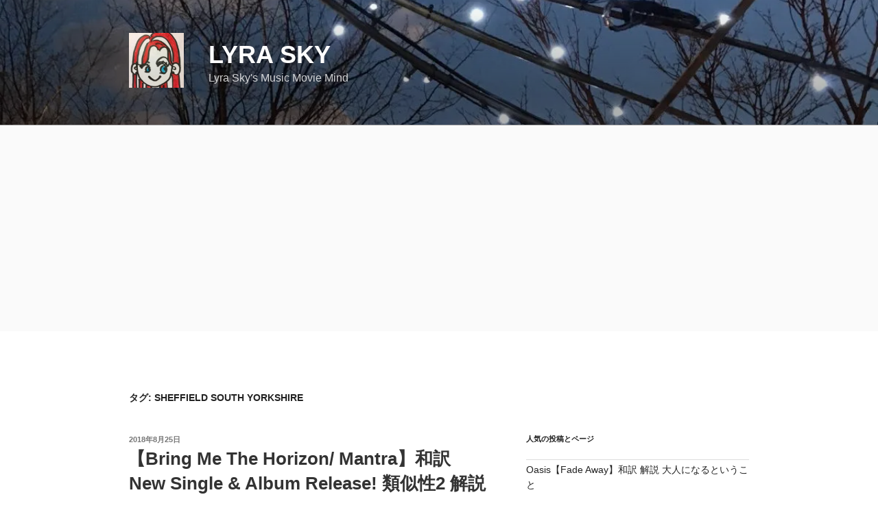

--- FILE ---
content_type: text/html; charset=UTF-8
request_url: https://lyra4m.com/tag/sheffield-south-yorkshire/
body_size: 50688
content:
<!DOCTYPE html>
<html dir="ltr" lang="ja" prefix="og: https://ogp.me/ns#" class="no-js no-svg">
<head>
<meta charset="UTF-8">
<meta name="viewport" content="width=device-width, initial-scale=1.0">
<link rel="profile" href="https://gmpg.org/xfn/11">

<script>
(function(html){html.className = html.className.replace(/\bno-js\b/,'js')})(document.documentElement);
//# sourceURL=twentyseventeen_javascript_detection
</script>
<title>sheffield south yorkshire | Lyra Sky</title>

		<!-- All in One SEO 4.9.3 - aioseo.com -->
	<meta name="robots" content="max-snippet:-1, max-image-preview:large, max-video-preview:-1" />
	<meta name="google-site-verification" content="BYmGZNPIKLUtio7-2h7de5fE8nlD33nUUzSQLSjagd4&quot; /&gt;" />
	<meta name="msvalidate.01" content="961FD61EFA86A9B9DF36C71F2F3ABB5B" />
	<meta name="p:domain_verify" content="669bec78a8f04b36b140c572895452dc" />
	<link rel="canonical" href="https://lyra4m.com/tag/sheffield-south-yorkshire/" />
	<meta name="generator" content="All in One SEO (AIOSEO) 4.9.3" />
		<script type="application/ld+json" class="aioseo-schema">
			{"@context":"https:\/\/schema.org","@graph":[{"@type":"BreadcrumbList","@id":"https:\/\/lyra4m.com\/tag\/sheffield-south-yorkshire\/#breadcrumblist","itemListElement":[{"@type":"ListItem","@id":"https:\/\/lyra4m.com#listItem","position":1,"name":"Home","item":"https:\/\/lyra4m.com","nextItem":{"@type":"ListItem","@id":"https:\/\/lyra4m.com\/tag\/sheffield-south-yorkshire\/#listItem","name":"sheffield south yorkshire"}},{"@type":"ListItem","@id":"https:\/\/lyra4m.com\/tag\/sheffield-south-yorkshire\/#listItem","position":2,"name":"sheffield south yorkshire","previousItem":{"@type":"ListItem","@id":"https:\/\/lyra4m.com#listItem","name":"Home"}}]},{"@type":"CollectionPage","@id":"https:\/\/lyra4m.com\/tag\/sheffield-south-yorkshire\/#collectionpage","url":"https:\/\/lyra4m.com\/tag\/sheffield-south-yorkshire\/","name":"sheffield south yorkshire | Lyra Sky","inLanguage":"ja","isPartOf":{"@id":"https:\/\/lyra4m.com\/#website"},"breadcrumb":{"@id":"https:\/\/lyra4m.com\/tag\/sheffield-south-yorkshire\/#breadcrumblist"}},{"@type":"Person","@id":"https:\/\/lyra4m.com\/#person","name":"Lyra Sky","image":{"@type":"ImageObject","@id":"https:\/\/lyra4m.com\/tag\/sheffield-south-yorkshire\/#personImage","url":"https:\/\/secure.gravatar.com\/avatar\/80731c2ac5cd2f82dfe078c4b09fe141cc0945aa882826b442356603a441bba2?s=96&d=retro&r=g","width":96,"height":96,"caption":"Lyra Sky"},"sameAs":["@lyrasky4"]},{"@type":"WebSite","@id":"https:\/\/lyra4m.com\/#website","url":"https:\/\/lyra4m.com\/","name":"Mind You","alternateName":"Design your happy life","description":"Lyra Sky's Music Movie Mind","inLanguage":"ja","publisher":{"@id":"https:\/\/lyra4m.com\/#person"}}]}
		</script>
		<!-- All in One SEO -->

<!-- Jetpack Site Verification Tags -->
<meta name="google-site-verification" content="&lt;!-- Google Tag Manager --&gt; &lt;script&gt;(function(w,d,s,l,i){w[l]=w[l]||[];w[l].push({&#039;" />
<link rel='dns-prefetch' href='//static.addtoany.com' />
<link rel='dns-prefetch' href='//secure.gravatar.com' />
<link rel='dns-prefetch' href='//stats.wp.com' />
<link rel='dns-prefetch' href='//v0.wordpress.com' />
<link rel='dns-prefetch' href='//jetpack.wordpress.com' />
<link rel='dns-prefetch' href='//s0.wp.com' />
<link rel='dns-prefetch' href='//public-api.wordpress.com' />
<link rel='dns-prefetch' href='//0.gravatar.com' />
<link rel='dns-prefetch' href='//1.gravatar.com' />
<link rel='dns-prefetch' href='//2.gravatar.com' />
<link rel='dns-prefetch' href='//widgets.wp.com' />
<link rel='preconnect' href='//i0.wp.com' />
<link rel='preconnect' href='//c0.wp.com' />
<link rel="alternate" type="application/rss+xml" title="Lyra Sky &raquo; フィード" href="https://lyra4m.com/feed/" />
<link rel="alternate" type="application/rss+xml" title="Lyra Sky &raquo; コメントフィード" href="https://lyra4m.com/comments/feed/" />
<link rel="alternate" type="application/rss+xml" title="Lyra Sky &raquo; sheffield south yorkshire タグのフィード" href="https://lyra4m.com/tag/sheffield-south-yorkshire/feed/" />
<style id='wp-img-auto-sizes-contain-inline-css'>
img:is([sizes=auto i],[sizes^="auto," i]){contain-intrinsic-size:3000px 1500px}
/*# sourceURL=wp-img-auto-sizes-contain-inline-css/
</style>
<link rel='stylesheet' id='sbi_styles-css' href='https://lyra4m.com/wp-content/plugins/instagram-feed/css/sbi-styles.min.css?ver=6.10.0' media='all' />
<style id='wp-emoji-styles-inline-css'>

	img.wp-smiley, img.emoji {
		display: inline !important;
		border: none !important;
		box-shadow: none !important;
		height: 1em !important;
		width: 1em !important;
		margin: 0 0.07em !important;
		vertical-align: -0.1em !important;
		background: none !important;
		padding: 0 !important;
	}
/*# sourceURL=wp-emoji-styles-inline-css/
</style>
<style id='wp-block-library-inline-css'>
:root{--wp-block-synced-color:#7a00df;--wp-block-synced-color--rgb:122,0,223;--wp-bound-block-color:var(--wp-block-synced-color);--wp-editor-canvas-background:#ddd;--wp-admin-theme-color:#007cba;--wp-admin-theme-color--rgb:0,124,186;--wp-admin-theme-color-darker-10:#006ba1;--wp-admin-theme-color-darker-10--rgb:0,107,160.5;--wp-admin-theme-color-darker-20:#005a87;--wp-admin-theme-color-darker-20--rgb:0,90,135;--wp-admin-border-width-focus:2px}@media (min-resolution:192dpi){:root{--wp-admin-border-width-focus:1.5px}}.wp-element-button{cursor:pointer}:root .has-very-light-gray-background-color{background-color:#eee}:root .has-very-dark-gray-background-color{background-color:#313131}:root .has-very-light-gray-color{color:#eee}:root .has-very-dark-gray-color{color:#313131}:root .has-vivid-green-cyan-to-vivid-cyan-blue-gradient-background{background:linear-gradient(135deg,#00d084,#0693e3)}:root .has-purple-crush-gradient-background{background:linear-gradient(135deg,#34e2e4,#4721fb 50%,#ab1dfe)}:root .has-hazy-dawn-gradient-background{background:linear-gradient(135deg,#faaca8,#dad0ec)}:root .has-subdued-olive-gradient-background{background:linear-gradient(135deg,#fafae1,#67a671)}:root .has-atomic-cream-gradient-background{background:linear-gradient(135deg,#fdd79a,#004a59)}:root .has-nightshade-gradient-background{background:linear-gradient(135deg,#330968,#31cdcf)}:root .has-midnight-gradient-background{background:linear-gradient(135deg,#020381,#2874fc)}:root{--wp--preset--font-size--normal:16px;--wp--preset--font-size--huge:42px}.has-regular-font-size{font-size:1em}.has-larger-font-size{font-size:2.625em}.has-normal-font-size{font-size:var(--wp--preset--font-size--normal)}.has-huge-font-size{font-size:var(--wp--preset--font-size--huge)}.has-text-align-center{text-align:center}.has-text-align-left{text-align:left}.has-text-align-right{text-align:right}.has-fit-text{white-space:nowrap!important}#end-resizable-editor-section{display:none}.aligncenter{clear:both}.items-justified-left{justify-content:flex-start}.items-justified-center{justify-content:center}.items-justified-right{justify-content:flex-end}.items-justified-space-between{justify-content:space-between}.screen-reader-text{border:0;clip-path:inset(50%);height:1px;margin:-1px;overflow:hidden;padding:0;position:absolute;width:1px;word-wrap:normal!important}.screen-reader-text:focus{background-color:#ddd;clip-path:none;color:#444;display:block;font-size:1em;height:auto;left:5px;line-height:normal;padding:15px 23px 14px;text-decoration:none;top:5px;width:auto;z-index:100000}html :where(.has-border-color){border-style:solid}html :where([style*=border-top-color]){border-top-style:solid}html :where([style*=border-right-color]){border-right-style:solid}html :where([style*=border-bottom-color]){border-bottom-style:solid}html :where([style*=border-left-color]){border-left-style:solid}html :where([style*=border-width]){border-style:solid}html :where([style*=border-top-width]){border-top-style:solid}html :where([style*=border-right-width]){border-right-style:solid}html :where([style*=border-bottom-width]){border-bottom-style:solid}html :where([style*=border-left-width]){border-left-style:solid}html :where(img[class*=wp-image-]){height:auto;max-width:100%}:where(figure){margin:0 0 1em}html :where(.is-position-sticky){--wp-admin--admin-bar--position-offset:var(--wp-admin--admin-bar--height,0px)}@media screen and (max-width:600px){html :where(.is-position-sticky){--wp-admin--admin-bar--position-offset:0px}}

/*# sourceURL=wp-block-library-inline-css/
</style><style id='wp-block-button-inline-css'>
.wp-block-button__link{align-content:center;box-sizing:border-box;cursor:pointer;display:inline-block;height:100%;text-align:center;word-break:break-word}.wp-block-button__link.aligncenter{text-align:center}.wp-block-button__link.alignright{text-align:right}:where(.wp-block-button__link){border-radius:9999px;box-shadow:none;padding:calc(.667em + 2px) calc(1.333em + 2px);text-decoration:none}.wp-block-button[style*=text-decoration] .wp-block-button__link{text-decoration:inherit}.wp-block-buttons>.wp-block-button.has-custom-width{max-width:none}.wp-block-buttons>.wp-block-button.has-custom-width .wp-block-button__link{width:100%}.wp-block-buttons>.wp-block-button.has-custom-font-size .wp-block-button__link{font-size:inherit}.wp-block-buttons>.wp-block-button.wp-block-button__width-25{width:calc(25% - var(--wp--style--block-gap, .5em)*.75)}.wp-block-buttons>.wp-block-button.wp-block-button__width-50{width:calc(50% - var(--wp--style--block-gap, .5em)*.5)}.wp-block-buttons>.wp-block-button.wp-block-button__width-75{width:calc(75% - var(--wp--style--block-gap, .5em)*.25)}.wp-block-buttons>.wp-block-button.wp-block-button__width-100{flex-basis:100%;width:100%}.wp-block-buttons.is-vertical>.wp-block-button.wp-block-button__width-25{width:25%}.wp-block-buttons.is-vertical>.wp-block-button.wp-block-button__width-50{width:50%}.wp-block-buttons.is-vertical>.wp-block-button.wp-block-button__width-75{width:75%}.wp-block-button.is-style-squared,.wp-block-button__link.wp-block-button.is-style-squared{border-radius:0}.wp-block-button.no-border-radius,.wp-block-button__link.no-border-radius{border-radius:0!important}:root :where(.wp-block-button .wp-block-button__link.is-style-outline),:root :where(.wp-block-button.is-style-outline>.wp-block-button__link){border:2px solid;padding:.667em 1.333em}:root :where(.wp-block-button .wp-block-button__link.is-style-outline:not(.has-text-color)),:root :where(.wp-block-button.is-style-outline>.wp-block-button__link:not(.has-text-color)){color:currentColor}:root :where(.wp-block-button .wp-block-button__link.is-style-outline:not(.has-background)),:root :where(.wp-block-button.is-style-outline>.wp-block-button__link:not(.has-background)){background-color:initial;background-image:none}
/*# sourceURL=https://c0.wp.com/c/6.9/wp-includes/blocks/button/style.min.css/
</style>
<style id='wp-block-heading-inline-css'>
h1:where(.wp-block-heading).has-background,h2:where(.wp-block-heading).has-background,h3:where(.wp-block-heading).has-background,h4:where(.wp-block-heading).has-background,h5:where(.wp-block-heading).has-background,h6:where(.wp-block-heading).has-background{padding:1.25em 2.375em}h1.has-text-align-left[style*=writing-mode]:where([style*=vertical-lr]),h1.has-text-align-right[style*=writing-mode]:where([style*=vertical-rl]),h2.has-text-align-left[style*=writing-mode]:where([style*=vertical-lr]),h2.has-text-align-right[style*=writing-mode]:where([style*=vertical-rl]),h3.has-text-align-left[style*=writing-mode]:where([style*=vertical-lr]),h3.has-text-align-right[style*=writing-mode]:where([style*=vertical-rl]),h4.has-text-align-left[style*=writing-mode]:where([style*=vertical-lr]),h4.has-text-align-right[style*=writing-mode]:where([style*=vertical-rl]),h5.has-text-align-left[style*=writing-mode]:where([style*=vertical-lr]),h5.has-text-align-right[style*=writing-mode]:where([style*=vertical-rl]),h6.has-text-align-left[style*=writing-mode]:where([style*=vertical-lr]),h6.has-text-align-right[style*=writing-mode]:where([style*=vertical-rl]){rotate:180deg}
/*# sourceURL=https://c0.wp.com/c/6.9/wp-includes/blocks/heading/style.min.css/
</style>
<style id='wp-block-buttons-inline-css'>
.wp-block-buttons{box-sizing:border-box}.wp-block-buttons.is-vertical{flex-direction:column}.wp-block-buttons.is-vertical>.wp-block-button:last-child{margin-bottom:0}.wp-block-buttons>.wp-block-button{display:inline-block;margin:0}.wp-block-buttons.is-content-justification-left{justify-content:flex-start}.wp-block-buttons.is-content-justification-left.is-vertical{align-items:flex-start}.wp-block-buttons.is-content-justification-center{justify-content:center}.wp-block-buttons.is-content-justification-center.is-vertical{align-items:center}.wp-block-buttons.is-content-justification-right{justify-content:flex-end}.wp-block-buttons.is-content-justification-right.is-vertical{align-items:flex-end}.wp-block-buttons.is-content-justification-space-between{justify-content:space-between}.wp-block-buttons.aligncenter{text-align:center}.wp-block-buttons:not(.is-content-justification-space-between,.is-content-justification-right,.is-content-justification-left,.is-content-justification-center) .wp-block-button.aligncenter{margin-left:auto;margin-right:auto;width:100%}.wp-block-buttons[style*=text-decoration] .wp-block-button,.wp-block-buttons[style*=text-decoration] .wp-block-button__link{text-decoration:inherit}.wp-block-buttons.has-custom-font-size .wp-block-button__link{font-size:inherit}.wp-block-buttons .wp-block-button__link{width:100%}.wp-block-button.aligncenter{text-align:center}
/*# sourceURL=https://c0.wp.com/c/6.9/wp-includes/blocks/buttons/style.min.css/
</style>
<style id='wp-block-search-inline-css'>
.wp-block-search__button{margin-left:10px;word-break:normal}.wp-block-search__button.has-icon{line-height:0}.wp-block-search__button svg{height:1.25em;min-height:24px;min-width:24px;width:1.25em;fill:currentColor;vertical-align:text-bottom}:where(.wp-block-search__button){border:1px solid #ccc;padding:6px 10px}.wp-block-search__inside-wrapper{display:flex;flex:auto;flex-wrap:nowrap;max-width:100%}.wp-block-search__label{width:100%}.wp-block-search.wp-block-search__button-only .wp-block-search__button{box-sizing:border-box;display:flex;flex-shrink:0;justify-content:center;margin-left:0;max-width:100%}.wp-block-search.wp-block-search__button-only .wp-block-search__inside-wrapper{min-width:0!important;transition-property:width}.wp-block-search.wp-block-search__button-only .wp-block-search__input{flex-basis:100%;transition-duration:.3s}.wp-block-search.wp-block-search__button-only.wp-block-search__searchfield-hidden,.wp-block-search.wp-block-search__button-only.wp-block-search__searchfield-hidden .wp-block-search__inside-wrapper{overflow:hidden}.wp-block-search.wp-block-search__button-only.wp-block-search__searchfield-hidden .wp-block-search__input{border-left-width:0!important;border-right-width:0!important;flex-basis:0;flex-grow:0;margin:0;min-width:0!important;padding-left:0!important;padding-right:0!important;width:0!important}:where(.wp-block-search__input){appearance:none;border:1px solid #949494;flex-grow:1;font-family:inherit;font-size:inherit;font-style:inherit;font-weight:inherit;letter-spacing:inherit;line-height:inherit;margin-left:0;margin-right:0;min-width:3rem;padding:8px;text-decoration:unset!important;text-transform:inherit}:where(.wp-block-search__button-inside .wp-block-search__inside-wrapper){background-color:#fff;border:1px solid #949494;box-sizing:border-box;padding:4px}:where(.wp-block-search__button-inside .wp-block-search__inside-wrapper) .wp-block-search__input{border:none;border-radius:0;padding:0 4px}:where(.wp-block-search__button-inside .wp-block-search__inside-wrapper) .wp-block-search__input:focus{outline:none}:where(.wp-block-search__button-inside .wp-block-search__inside-wrapper) :where(.wp-block-search__button){padding:4px 8px}.wp-block-search.aligncenter .wp-block-search__inside-wrapper{margin:auto}.wp-block[data-align=right] .wp-block-search.wp-block-search__button-only .wp-block-search__inside-wrapper{float:right}
/*# sourceURL=https://c0.wp.com/c/6.9/wp-includes/blocks/search/style.min.css/
</style>
<style id='wp-block-search-theme-inline-css'>
.wp-block-search .wp-block-search__label{font-weight:700}.wp-block-search__button{border:1px solid #ccc;padding:.375em .625em}
/*# sourceURL=https://c0.wp.com/c/6.9/wp-includes/blocks/search/theme.min.css/
</style>
<style id='wp-block-paragraph-inline-css'>
.is-small-text{font-size:.875em}.is-regular-text{font-size:1em}.is-large-text{font-size:2.25em}.is-larger-text{font-size:3em}.has-drop-cap:not(:focus):first-letter{float:left;font-size:8.4em;font-style:normal;font-weight:100;line-height:.68;margin:.05em .1em 0 0;text-transform:uppercase}body.rtl .has-drop-cap:not(:focus):first-letter{float:none;margin-left:.1em}p.has-drop-cap.has-background{overflow:hidden}:root :where(p.has-background){padding:1.25em 2.375em}:where(p.has-text-color:not(.has-link-color)) a{color:inherit}p.has-text-align-left[style*="writing-mode:vertical-lr"],p.has-text-align-right[style*="writing-mode:vertical-rl"]{rotate:180deg}
/*# sourceURL=https://c0.wp.com/c/6.9/wp-includes/blocks/paragraph/style.min.css/
</style>
<style id='global-styles-inline-css'>
:root{--wp--preset--aspect-ratio--square: 1;--wp--preset--aspect-ratio--4-3: 4/3;--wp--preset--aspect-ratio--3-4: 3/4;--wp--preset--aspect-ratio--3-2: 3/2;--wp--preset--aspect-ratio--2-3: 2/3;--wp--preset--aspect-ratio--16-9: 16/9;--wp--preset--aspect-ratio--9-16: 9/16;--wp--preset--color--black: #000000;--wp--preset--color--cyan-bluish-gray: #abb8c3;--wp--preset--color--white: #ffffff;--wp--preset--color--pale-pink: #f78da7;--wp--preset--color--vivid-red: #cf2e2e;--wp--preset--color--luminous-vivid-orange: #ff6900;--wp--preset--color--luminous-vivid-amber: #fcb900;--wp--preset--color--light-green-cyan: #7bdcb5;--wp--preset--color--vivid-green-cyan: #00d084;--wp--preset--color--pale-cyan-blue: #8ed1fc;--wp--preset--color--vivid-cyan-blue: #0693e3;--wp--preset--color--vivid-purple: #9b51e0;--wp--preset--gradient--vivid-cyan-blue-to-vivid-purple: linear-gradient(135deg,rgb(6,147,227) 0%,rgb(155,81,224) 100%);--wp--preset--gradient--light-green-cyan-to-vivid-green-cyan: linear-gradient(135deg,rgb(122,220,180) 0%,rgb(0,208,130) 100%);--wp--preset--gradient--luminous-vivid-amber-to-luminous-vivid-orange: linear-gradient(135deg,rgb(252,185,0) 0%,rgb(255,105,0) 100%);--wp--preset--gradient--luminous-vivid-orange-to-vivid-red: linear-gradient(135deg,rgb(255,105,0) 0%,rgb(207,46,46) 100%);--wp--preset--gradient--very-light-gray-to-cyan-bluish-gray: linear-gradient(135deg,rgb(238,238,238) 0%,rgb(169,184,195) 100%);--wp--preset--gradient--cool-to-warm-spectrum: linear-gradient(135deg,rgb(74,234,220) 0%,rgb(151,120,209) 20%,rgb(207,42,186) 40%,rgb(238,44,130) 60%,rgb(251,105,98) 80%,rgb(254,248,76) 100%);--wp--preset--gradient--blush-light-purple: linear-gradient(135deg,rgb(255,206,236) 0%,rgb(152,150,240) 100%);--wp--preset--gradient--blush-bordeaux: linear-gradient(135deg,rgb(254,205,165) 0%,rgb(254,45,45) 50%,rgb(107,0,62) 100%);--wp--preset--gradient--luminous-dusk: linear-gradient(135deg,rgb(255,203,112) 0%,rgb(199,81,192) 50%,rgb(65,88,208) 100%);--wp--preset--gradient--pale-ocean: linear-gradient(135deg,rgb(255,245,203) 0%,rgb(182,227,212) 50%,rgb(51,167,181) 100%);--wp--preset--gradient--electric-grass: linear-gradient(135deg,rgb(202,248,128) 0%,rgb(113,206,126) 100%);--wp--preset--gradient--midnight: linear-gradient(135deg,rgb(2,3,129) 0%,rgb(40,116,252) 100%);--wp--preset--font-size--small: 13px;--wp--preset--font-size--medium: 20px;--wp--preset--font-size--large: 36px;--wp--preset--font-size--x-large: 42px;--wp--preset--spacing--20: 0.44rem;--wp--preset--spacing--30: 0.67rem;--wp--preset--spacing--40: 1rem;--wp--preset--spacing--50: 1.5rem;--wp--preset--spacing--60: 2.25rem;--wp--preset--spacing--70: 3.38rem;--wp--preset--spacing--80: 5.06rem;--wp--preset--shadow--natural: 6px 6px 9px rgba(0, 0, 0, 0.2);--wp--preset--shadow--deep: 12px 12px 50px rgba(0, 0, 0, 0.4);--wp--preset--shadow--sharp: 6px 6px 0px rgba(0, 0, 0, 0.2);--wp--preset--shadow--outlined: 6px 6px 0px -3px rgb(255, 255, 255), 6px 6px rgb(0, 0, 0);--wp--preset--shadow--crisp: 6px 6px 0px rgb(0, 0, 0);}:where(.is-layout-flex){gap: 0.5em;}:where(.is-layout-grid){gap: 0.5em;}body .is-layout-flex{display: flex;}.is-layout-flex{flex-wrap: wrap;align-items: center;}.is-layout-flex > :is(*, div){margin: 0;}body .is-layout-grid{display: grid;}.is-layout-grid > :is(*, div){margin: 0;}:where(.wp-block-columns.is-layout-flex){gap: 2em;}:where(.wp-block-columns.is-layout-grid){gap: 2em;}:where(.wp-block-post-template.is-layout-flex){gap: 1.25em;}:where(.wp-block-post-template.is-layout-grid){gap: 1.25em;}.has-black-color{color: var(--wp--preset--color--black) !important;}.has-cyan-bluish-gray-color{color: var(--wp--preset--color--cyan-bluish-gray) !important;}.has-white-color{color: var(--wp--preset--color--white) !important;}.has-pale-pink-color{color: var(--wp--preset--color--pale-pink) !important;}.has-vivid-red-color{color: var(--wp--preset--color--vivid-red) !important;}.has-luminous-vivid-orange-color{color: var(--wp--preset--color--luminous-vivid-orange) !important;}.has-luminous-vivid-amber-color{color: var(--wp--preset--color--luminous-vivid-amber) !important;}.has-light-green-cyan-color{color: var(--wp--preset--color--light-green-cyan) !important;}.has-vivid-green-cyan-color{color: var(--wp--preset--color--vivid-green-cyan) !important;}.has-pale-cyan-blue-color{color: var(--wp--preset--color--pale-cyan-blue) !important;}.has-vivid-cyan-blue-color{color: var(--wp--preset--color--vivid-cyan-blue) !important;}.has-vivid-purple-color{color: var(--wp--preset--color--vivid-purple) !important;}.has-black-background-color{background-color: var(--wp--preset--color--black) !important;}.has-cyan-bluish-gray-background-color{background-color: var(--wp--preset--color--cyan-bluish-gray) !important;}.has-white-background-color{background-color: var(--wp--preset--color--white) !important;}.has-pale-pink-background-color{background-color: var(--wp--preset--color--pale-pink) !important;}.has-vivid-red-background-color{background-color: var(--wp--preset--color--vivid-red) !important;}.has-luminous-vivid-orange-background-color{background-color: var(--wp--preset--color--luminous-vivid-orange) !important;}.has-luminous-vivid-amber-background-color{background-color: var(--wp--preset--color--luminous-vivid-amber) !important;}.has-light-green-cyan-background-color{background-color: var(--wp--preset--color--light-green-cyan) !important;}.has-vivid-green-cyan-background-color{background-color: var(--wp--preset--color--vivid-green-cyan) !important;}.has-pale-cyan-blue-background-color{background-color: var(--wp--preset--color--pale-cyan-blue) !important;}.has-vivid-cyan-blue-background-color{background-color: var(--wp--preset--color--vivid-cyan-blue) !important;}.has-vivid-purple-background-color{background-color: var(--wp--preset--color--vivid-purple) !important;}.has-black-border-color{border-color: var(--wp--preset--color--black) !important;}.has-cyan-bluish-gray-border-color{border-color: var(--wp--preset--color--cyan-bluish-gray) !important;}.has-white-border-color{border-color: var(--wp--preset--color--white) !important;}.has-pale-pink-border-color{border-color: var(--wp--preset--color--pale-pink) !important;}.has-vivid-red-border-color{border-color: var(--wp--preset--color--vivid-red) !important;}.has-luminous-vivid-orange-border-color{border-color: var(--wp--preset--color--luminous-vivid-orange) !important;}.has-luminous-vivid-amber-border-color{border-color: var(--wp--preset--color--luminous-vivid-amber) !important;}.has-light-green-cyan-border-color{border-color: var(--wp--preset--color--light-green-cyan) !important;}.has-vivid-green-cyan-border-color{border-color: var(--wp--preset--color--vivid-green-cyan) !important;}.has-pale-cyan-blue-border-color{border-color: var(--wp--preset--color--pale-cyan-blue) !important;}.has-vivid-cyan-blue-border-color{border-color: var(--wp--preset--color--vivid-cyan-blue) !important;}.has-vivid-purple-border-color{border-color: var(--wp--preset--color--vivid-purple) !important;}.has-vivid-cyan-blue-to-vivid-purple-gradient-background{background: var(--wp--preset--gradient--vivid-cyan-blue-to-vivid-purple) !important;}.has-light-green-cyan-to-vivid-green-cyan-gradient-background{background: var(--wp--preset--gradient--light-green-cyan-to-vivid-green-cyan) !important;}.has-luminous-vivid-amber-to-luminous-vivid-orange-gradient-background{background: var(--wp--preset--gradient--luminous-vivid-amber-to-luminous-vivid-orange) !important;}.has-luminous-vivid-orange-to-vivid-red-gradient-background{background: var(--wp--preset--gradient--luminous-vivid-orange-to-vivid-red) !important;}.has-very-light-gray-to-cyan-bluish-gray-gradient-background{background: var(--wp--preset--gradient--very-light-gray-to-cyan-bluish-gray) !important;}.has-cool-to-warm-spectrum-gradient-background{background: var(--wp--preset--gradient--cool-to-warm-spectrum) !important;}.has-blush-light-purple-gradient-background{background: var(--wp--preset--gradient--blush-light-purple) !important;}.has-blush-bordeaux-gradient-background{background: var(--wp--preset--gradient--blush-bordeaux) !important;}.has-luminous-dusk-gradient-background{background: var(--wp--preset--gradient--luminous-dusk) !important;}.has-pale-ocean-gradient-background{background: var(--wp--preset--gradient--pale-ocean) !important;}.has-electric-grass-gradient-background{background: var(--wp--preset--gradient--electric-grass) !important;}.has-midnight-gradient-background{background: var(--wp--preset--gradient--midnight) !important;}.has-small-font-size{font-size: var(--wp--preset--font-size--small) !important;}.has-medium-font-size{font-size: var(--wp--preset--font-size--medium) !important;}.has-large-font-size{font-size: var(--wp--preset--font-size--large) !important;}.has-x-large-font-size{font-size: var(--wp--preset--font-size--x-large) !important;}
/*# sourceURL=global-styles-inline-css/
</style>

<style id='classic-theme-styles-inline-css'>
/*! This file is auto-generated/
.wp-block-button__link{color:#fff;background-color:#32373c;border-radius:9999px;box-shadow:none;text-decoration:none;padding:calc(.667em + 2px) calc(1.333em + 2px);font-size:1.125em}.wp-block-file__button{background:#32373c;color:#fff;text-decoration:none}
/*# sourceURL=/wp-includes/css/classic-themes.min.css/
</style>
<link rel='stylesheet' id='ez-toc-css' href='https://lyra4m.com/wp-content/plugins/easy-table-of-contents/assets/css/screen.min.css?ver=2.0.80' media='all' />
<style id='ez-toc-inline-css'>
div#ez-toc-container .ez-toc-title {font-size: 120%;}div#ez-toc-container .ez-toc-title {font-weight: 500;}div#ez-toc-container ul li , div#ez-toc-container ul li a {font-size: 95%;}div#ez-toc-container ul li , div#ez-toc-container ul li a {font-weight: 500;}div#ez-toc-container nav ul ul li {font-size: 90%;}.ez-toc-box-title {font-weight: bold; margin-bottom: 10px; text-align: center; text-transform: uppercase; letter-spacing: 1px; color: #666; padding-bottom: 5px;position:absolute;top:-4%;left:5%;background-color: inherit;transition: top 0.3s ease;}.ez-toc-box-title.toc-closed {top:-25%;}
.ez-toc-container-direction {direction: ltr;}.ez-toc-counter ul{counter-reset: item ;}.ez-toc-counter nav ul li a::before {content: counters(item, '.', decimal) '. ';display: inline-block;counter-increment: item;flex-grow: 0;flex-shrink: 0;margin-right: .2em; float: left; }.ez-toc-widget-direction {direction: ltr;}.ez-toc-widget-container ul{counter-reset: item ;}.ez-toc-widget-container nav ul li a::before {content: counters(item, '.', decimal) '. ';display: inline-block;counter-increment: item;flex-grow: 0;flex-shrink: 0;margin-right: .2em; float: left; }
/*# sourceURL=ez-toc-inline-css/
</style>
<link rel='stylesheet' id='twentyseventeen-style-css' href='https://lyra4m.com/wp-content/themes/twentyseventeen/style.css?ver=20251202' media='all' />
<link rel='stylesheet' id='twentyseventeen-block-style-css' href='https://lyra4m.com/wp-content/themes/twentyseventeen/assets/css/blocks.css?ver=20240729' media='all' />
<link rel='stylesheet' id='jetpack_likes-css' href='https://c0.wp.com/p/jetpack/15.4/modules/likes/style.css' media='all' />
<link rel='stylesheet' id='simple-social-icons-font-css' href='https://lyra4m.com/wp-content/plugins/simple-social-icons/css/style.css?ver=4.0.0' media='all' />
<link rel='stylesheet' id='jetpack-subscriptions-css' href='https://c0.wp.com/p/jetpack/15.4/_inc/build/subscriptions/subscriptions.min.css' media='all' />
<link rel='stylesheet' id='wp-associate-post-r2-css' href='https://lyra4m.com/wp-content/plugins/wp-associate-post-r2/css/skin-standard.css?ver=5.0.1' media='all' />
<link rel='stylesheet' id='addtoany-css' href='https://lyra4m.com/wp-content/plugins/add-to-any/addtoany.min.css?ver=1.16' media='all' />
<style id='quads-styles-inline-css'>

    .quads-location ins.adsbygoogle {
        background: transparent !important;
    }.quads-location .quads_rotator_img{ opacity:1 !important;}
    .quads.quads_ad_container { display: grid; grid-template-columns: auto; grid-gap: 10px; padding: 10px; }
    .grid_image{animation: fadeIn 0.5s;-webkit-animation: fadeIn 0.5s;-moz-animation: fadeIn 0.5s;
        -o-animation: fadeIn 0.5s;-ms-animation: fadeIn 0.5s;}
    .quads-ad-label { font-size: 12px; text-align: center; color: #333;}
    .quads_click_impression { display: none;} .quads-location, .quads-ads-space{max-width:100%;} @media only screen and (max-width: 480px) { .quads-ads-space, .penci-builder-element .quads-ads-space{max-width:340px;}}
/*# sourceURL=quads-styles-inline-css/
</style>
<script src="https://c0.wp.com/c/6.9/wp-includes/js/jquery/jquery.min.js" id="jquery-core-js"></script>
<script src="https://c0.wp.com/c/6.9/wp-includes/js/jquery/jquery-migrate.min.js" id="jquery-migrate-js"></script>
<script id="addtoany-core-js-before">
window.a2a_config=window.a2a_config||{};a2a_config.callbacks=[];a2a_config.overlays=[];a2a_config.templates={};a2a_localize = {
	Share: "共有",
	Save: "ブックマーク",
	Subscribe: "購読",
	Email: "メール",
	Bookmark: "ブックマーク",
	ShowAll: "すべて表示する",
	ShowLess: "小さく表示する",
	FindServices: "サービスを探す",
	FindAnyServiceToAddTo: "追加するサービスを今すぐ探す",
	PoweredBy: "Powered by",
	ShareViaEmail: "メールでシェアする",
	SubscribeViaEmail: "メールで購読する",
	BookmarkInYourBrowser: "ブラウザにブックマーク",
	BookmarkInstructions: "このページをブックマークするには、 Ctrl+D または \u2318+D を押下。",
	AddToYourFavorites: "お気に入りに追加",
	SendFromWebOrProgram: "任意のメールアドレスまたはメールプログラムから送信",
	EmailProgram: "メールプログラム",
	More: "詳細&#8230;",
	ThanksForSharing: "共有ありがとうございます !",
	ThanksForFollowing: "フォローありがとうございます !"
};


//# sourceURL=addtoany-core-js-before
</script>
<script defer src="https://static.addtoany.com/menu/page.js" id="addtoany-core-js"></script>
<script defer src="https://lyra4m.com/wp-content/plugins/add-to-any/addtoany.min.js?ver=1.1" id="addtoany-jquery-js"></script>
<script id="twentyseventeen-global-js-extra">
var twentyseventeenScreenReaderText = {"quote":"\u003Csvg class=\"icon icon-quote-right\" aria-hidden=\"true\" role=\"img\"\u003E \u003Cuse href=\"#icon-quote-right\" xlink:href=\"#icon-quote-right\"\u003E\u003C/use\u003E \u003C/svg\u003E"};
//# sourceURL=twentyseventeen-global-js-extra
</script>
<script src="https://lyra4m.com/wp-content/themes/twentyseventeen/assets/js/global.js?ver=20211130" id="twentyseventeen-global-js" defer data-wp-strategy="defer"></script>
<link rel="https://api.w.org/" href="https://lyra4m.com/wp-json/" /><link rel="alternate" title="JSON" type="application/json" href="https://lyra4m.com/wp-json/wp/v2/tags/17855" /><link rel="EditURI" type="application/rsd+xml" title="RSD" href="https://lyra4m.com/xmlrpc.php?rsd" />
<meta name="generator" content="WordPress 6.9" />
<!--Customizer CSS--> 
<style type="text/css">
.site-info:last-child a:last-child {
    display: none;
}
.site-info:last-child span {
    display: none;
}
.site-info p {
    margin: 0;
}
</style> 
<!--/Customizer CSS-->
	<style>img#wpstats{display:none}</style>
		<script>document.cookie = 'quads_browser_width='+screen.width;</script>	<style type="text/css" id="custom-theme-colors" >
		

 Twenty Seventeen: Color Patterns

 Colors are ordered from dark to light.
/

.colors-custom a:hover,
.colors-custom a:active,
.colors-custom .entry-content a:focus,
.colors-custom .entry-content a:hover,
.colors-custom .entry-summary a:focus,
.colors-custom .entry-summary a:hover,
.colors-custom .comment-content a:focus,
.colors-custom .comment-content a:hover,
.colors-custom .widget a:focus,
.colors-custom .widget a:hover,
.colors-custom .site-footer .widget-area a:focus,
.colors-custom .site-footer .widget-area a:hover,
.colors-custom .posts-navigation a:focus,
.colors-custom .posts-navigation a:hover,
.colors-custom .comment-metadata a:focus,
.colors-custom .comment-metadata a:hover,
.colors-custom .comment-metadata a.comment-edit-link:focus,
.colors-custom .comment-metadata a.comment-edit-link:hover,
.colors-custom .comment-reply-link:focus,
.colors-custom .comment-reply-link:hover,
.colors-custom .widget_authors a:focus strong,
.colors-custom .widget_authors a:hover strong,
.colors-custom .entry-title a:focus,
.colors-custom .entry-title a:hover,
.colors-custom .entry-meta a:focus,
.colors-custom .entry-meta a:hover,
.colors-custom.blog .entry-meta a.post-edit-link:focus,
.colors-custom.blog .entry-meta a.post-edit-link:hover,
.colors-custom.archive .entry-meta a.post-edit-link:focus,
.colors-custom.archive .entry-meta a.post-edit-link:hover,
.colors-custom.search .entry-meta a.post-edit-link:focus,
.colors-custom.search .entry-meta a.post-edit-link:hover,
.colors-custom .page-links a:focus .page-number,
.colors-custom .page-links a:hover .page-number,
.colors-custom .entry-footer a:focus,
.colors-custom .entry-footer a:hover,
.colors-custom .entry-footer .cat-links a:focus,
.colors-custom .entry-footer .cat-links a:hover,
.colors-custom .entry-footer .tags-links a:focus,
.colors-custom .entry-footer .tags-links a:hover,
.colors-custom .post-navigation a:focus,
.colors-custom .post-navigation a:hover,
.colors-custom .pagination a:not(.prev):not(.next):focus,
.colors-custom .pagination a:not(.prev):not(.next):hover,
.colors-custom .comments-pagination a:not(.prev):not(.next):focus,
.colors-custom .comments-pagination a:not(.prev):not(.next):hover,
.colors-custom .logged-in-as a:focus,
.colors-custom .logged-in-as a:hover,
.colors-custom a:focus .nav-title,
.colors-custom a:hover .nav-title,
.colors-custom .edit-link a:focus,
.colors-custom .edit-link a:hover,
.colors-custom .site-info a:focus,
.colors-custom .site-info a:hover,
.colors-custom .widget .widget-title a:focus,
.colors-custom .widget .widget-title a:hover,
.colors-custom .widget ul li a:focus,
.colors-custom .widget ul li a:hover {
	color: hsl( 0, 50%, 0% ); /* base: #000;/
}

.colors-custom .entry-content a,
.colors-custom .entry-summary a,
.colors-custom .comment-content a,
.colors-custom .widget a,
.colors-custom .site-footer .widget-area a,
.colors-custom .posts-navigation a,
.colors-custom .widget_authors a strong {
	-webkit-box-shadow: inset 0 -1px 0 hsl( 0, 50%, 6% ); /* base: rgba(15, 15, 15, 1);/
	box-shadow: inset 0 -1px 0 hsl( 0, 50%, 6% ); /* base: rgba(15, 15, 15, 1);/
}

.colors-custom button,
.colors-custom input[type="button"],
.colors-custom input[type="submit"],
.colors-custom .entry-footer .edit-link a.post-edit-link {
	background-color: hsl( 0, 50%, 13% ); /* base: #222;/
}

.colors-custom input[type="text"]:focus,
.colors-custom input[type="email"]:focus,
.colors-custom input[type="url"]:focus,
.colors-custom input[type="password"]:focus,
.colors-custom input[type="search"]:focus,
.colors-custom input[type="number"]:focus,
.colors-custom input[type="tel"]:focus,
.colors-custom input[type="range"]:focus,
.colors-custom input[type="date"]:focus,
.colors-custom input[type="month"]:focus,
.colors-custom input[type="week"]:focus,
.colors-custom input[type="time"]:focus,
.colors-custom input[type="datetime"]:focus,
.colors-custom .colors-custom input[type="datetime-local"]:focus,
.colors-custom input[type="color"]:focus,
.colors-custom textarea:focus,
.colors-custom button.secondary,
.colors-custom input[type="reset"],
.colors-custom input[type="button"].secondary,
.colors-custom input[type="reset"].secondary,
.colors-custom input[type="submit"].secondary,
.colors-custom a,
.colors-custom .site-title,
.colors-custom .site-title a,
.colors-custom .navigation-top a,
.colors-custom .dropdown-toggle,
.colors-custom .menu-toggle,
.colors-custom .page .panel-content .entry-title,
.colors-custom .page-title,
.colors-custom.page:not(.twentyseventeen-front-page) .entry-title,
.colors-custom .page-links a .page-number,
.colors-custom .comment-metadata a.comment-edit-link,
.colors-custom .comment-reply-link .icon,
.colors-custom h2.widget-title,
.colors-custom mark,
.colors-custom .post-navigation a:focus .icon,
.colors-custom .post-navigation a:hover .icon,
.colors-custom .site-content .site-content-light,
.colors-custom .twentyseventeen-panel .recent-posts .entry-header .edit-link {
	color: hsl( 0, 50%, 13% ); /* base: #222;/
}

.colors-custom .entry-content a:focus,
.colors-custom .entry-content a:hover,
.colors-custom .entry-summary a:focus,
.colors-custom .entry-summary a:hover,
.colors-custom .comment-content a:focus,
.colors-custom .comment-content a:hover,
.colors-custom .widget a:focus,
.colors-custom .widget a:hover,
.colors-custom .site-footer .widget-area a:focus,
.colors-custom .site-footer .widget-area a:hover,
.colors-custom .posts-navigation a:focus,
.colors-custom .posts-navigation a:hover,
.colors-custom .comment-metadata a:focus,
.colors-custom .comment-metadata a:hover,
.colors-custom .comment-metadata a.comment-edit-link:focus,
.colors-custom .comment-metadata a.comment-edit-link:hover,
.colors-custom .comment-reply-link:focus,
.colors-custom .comment-reply-link:hover,
.colors-custom .widget_authors a:focus strong,
.colors-custom .widget_authors a:hover strong,
.colors-custom .entry-title a:focus,
.colors-custom .entry-title a:hover,
.colors-custom .entry-meta a:focus,
.colors-custom .entry-meta a:hover,
.colors-custom.blog .entry-meta a.post-edit-link:focus,
.colors-custom.blog .entry-meta a.post-edit-link:hover,
.colors-custom.archive .entry-meta a.post-edit-link:focus,
.colors-custom.archive .entry-meta a.post-edit-link:hover,
.colors-custom.search .entry-meta a.post-edit-link:focus,
.colors-custom.search .entry-meta a.post-edit-link:hover,
.colors-custom .page-links a:focus .page-number,
.colors-custom .page-links a:hover .page-number,
.colors-custom .entry-footer .cat-links a:focus,
.colors-custom .entry-footer .cat-links a:hover,
.colors-custom .entry-footer .tags-links a:focus,
.colors-custom .entry-footer .tags-links a:hover,
.colors-custom .post-navigation a:focus,
.colors-custom .post-navigation a:hover,
.colors-custom .pagination a:not(.prev):not(.next):focus,
.colors-custom .pagination a:not(.prev):not(.next):hover,
.colors-custom .comments-pagination a:not(.prev):not(.next):focus,
.colors-custom .comments-pagination a:not(.prev):not(.next):hover,
.colors-custom .logged-in-as a:focus,
.colors-custom .logged-in-as a:hover,
.colors-custom a:focus .nav-title,
.colors-custom a:hover .nav-title,
.colors-custom .edit-link a:focus,
.colors-custom .edit-link a:hover,
.colors-custom .site-info a:focus,
.colors-custom .site-info a:hover,
.colors-custom .widget .widget-title a:focus,
.colors-custom .widget .widget-title a:hover,
.colors-custom .widget ul li a:focus,
.colors-custom .widget ul li a:hover {
	-webkit-box-shadow: inset 0 0 0 hsl( 0, 50%, 13% ), 0 3px 0 hsl( 0, 50%, 13% );
	box-shadow: inset 0 0 0 hsl( 0, 50% , 13% ), 0 3px 0 hsl( 0, 50%, 13% );
}

body.colors-custom,
.colors-custom button,
.colors-custom input,
.colors-custom select,
.colors-custom textarea,
.colors-custom h3,
.colors-custom h4,
.colors-custom h6,
.colors-custom label,
.colors-custom .entry-title a,
.colors-custom.twentyseventeen-front-page .panel-content .recent-posts article,
.colors-custom .entry-footer .cat-links a,
.colors-custom .entry-footer .tags-links a,
.colors-custom .format-quote blockquote,
.colors-custom .nav-title,
.colors-custom .comment-body,
.colors-custom .site-content .wp-playlist-light .wp-playlist-current-item .wp-playlist-item-album {
	color: hsl( 0, 40%, 20% ); /* base: #333;/
}

.colors-custom .social-navigation a:hover,
.colors-custom .social-navigation a:focus {
	background: hsl( 0, 40%, 20% ); /* base: #333;/
}

.colors-custom input[type="text"]:focus,
.colors-custom input[type="email"]:focus,
.colors-custom input[type="url"]:focus,
.colors-custom input[type="password"]:focus,
.colors-custom input[type="search"]:focus,
.colors-custom input[type="number"]:focus,
.colors-custom input[type="tel"]:focus,
.colors-custom input[type="range"]:focus,
.colors-custom input[type="date"]:focus,
.colors-custom input[type="month"]:focus,
.colors-custom input[type="week"]:focus,
.colors-custom input[type="time"]:focus,
.colors-custom input[type="datetime"]:focus,
.colors-custom input[type="datetime-local"]:focus,
.colors-custom input[type="color"]:focus,
.colors-custom textarea:focus,
.bypostauthor > .comment-body > .comment-meta > .comment-author .avatar {
	border-color: hsl( 0, 40%, 20% ); /* base: #333;/
}

.colors-custom h2,
.colors-custom blockquote,
.colors-custom input[type="text"],
.colors-custom input[type="email"],
.colors-custom input[type="url"],
.colors-custom input[type="password"],
.colors-custom input[type="search"],
.colors-custom input[type="number"],
.colors-custom input[type="tel"],
.colors-custom input[type="range"],
.colors-custom input[type="date"],
.colors-custom input[type="month"],
.colors-custom input[type="week"],
.colors-custom input[type="time"],
.colors-custom input[type="datetime"],
.colors-custom input[type="datetime-local"],
.colors-custom input[type="color"],
.colors-custom textarea,
.colors-custom .site-description,
.colors-custom .entry-content blockquote.alignleft,
.colors-custom .entry-content blockquote.alignright,
.colors-custom .colors-custom .taxonomy-description,
.colors-custom .site-info a,
.colors-custom .wp-caption,
.colors-custom .gallery-caption {
	color: hsl( 0, 50%, 40% ); /* base: #666;/
}

.colors-custom abbr,
.colors-custom acronym {
	border-bottom-color: hsl( 0, 50%, 40% ); /* base: #666;/
}

.colors-custom h5,
.colors-custom .entry-meta,
.colors-custom .entry-meta a,
.colors-custom.blog .entry-meta a.post-edit-link,
.colors-custom.archive .entry-meta a.post-edit-link,
.colors-custom.search .entry-meta a.post-edit-link,
.colors-custom .nav-subtitle,
.colors-custom .comment-metadata,
.colors-custom .comment-metadata a,
.colors-custom .no-comments,
.colors-custom .comment-awaiting-moderation,
.colors-custom .page-numbers.current,
.colors-custom .page-links .page-number,
.colors-custom .navigation-top .current-menu-item > a,
.colors-custom .navigation-top .current_page_item > a,
.colors-custom .main-navigation a:hover,
.colors-custom .site-content .wp-playlist-light .wp-playlist-current-item .wp-playlist-item-artist {
	color: hsl( 0, 50%, 46% ); /* base: #767676;/
}

.colors-custom :not( .mejs-button ) > button:hover,
.colors-custom :not( .mejs-button ) > button:focus,
.colors-custom input[type="button"]:hover,
.colors-custom input[type="button"]:focus,
.colors-custom input[type="submit"]:hover,
.colors-custom input[type="submit"]:focus,
.colors-custom .entry-footer .edit-link a.post-edit-link:hover,
.colors-custom .entry-footer .edit-link a.post-edit-link:focus,
.colors-custom .social-navigation a,
.colors-custom .prev.page-numbers:focus,
.colors-custom .prev.page-numbers:hover,
.colors-custom .next.page-numbers:focus,
.colors-custom .next.page-numbers:hover,
.colors-custom .site-content .wp-playlist-light .wp-playlist-item:hover,
.colors-custom .site-content .wp-playlist-light .wp-playlist-item:focus {
	background: hsl( 0, 50%, 46% ); /* base: #767676;/
}

.colors-custom button.secondary:hover,
.colors-custom button.secondary:focus,
.colors-custom input[type="reset"]:hover,
.colors-custom input[type="reset"]:focus,
.colors-custom input[type="button"].secondary:hover,
.colors-custom input[type="button"].secondary:focus,
.colors-custom input[type="reset"].secondary:hover,
.colors-custom input[type="reset"].secondary:focus,
.colors-custom input[type="submit"].secondary:hover,
.colors-custom input[type="submit"].secondary:focus,
.colors-custom hr {
	background: hsl( 0, 50%, 73% ); /* base: #bbb;/
}

.colors-custom input[type="text"],
.colors-custom input[type="email"],
.colors-custom input[type="url"],
.colors-custom input[type="password"],
.colors-custom input[type="search"],
.colors-custom input[type="number"],
.colors-custom input[type="tel"],
.colors-custom input[type="range"],
.colors-custom input[type="date"],
.colors-custom input[type="month"],
.colors-custom input[type="week"],
.colors-custom input[type="time"],
.colors-custom input[type="datetime"],
.colors-custom input[type="datetime-local"],
.colors-custom input[type="color"],
.colors-custom textarea,
.colors-custom select,
.colors-custom fieldset,
.colors-custom .widget .tagcloud a:hover,
.colors-custom .widget .tagcloud a:focus,
.colors-custom .widget.widget_tag_cloud a:hover,
.colors-custom .widget.widget_tag_cloud a:focus,
.colors-custom .wp_widget_tag_cloud a:hover,
.colors-custom .wp_widget_tag_cloud a:focus {
	border-color: hsl( 0, 50%, 73% ); /* base: #bbb;/
}

.colors-custom thead th {
	border-bottom-color: hsl( 0, 50%, 73% ); /* base: #bbb;/
}

.colors-custom .entry-footer .cat-links .icon,
.colors-custom .entry-footer .tags-links .icon {
	color: hsl( 0, 50%, 73% ); /* base: #bbb;/
}

.colors-custom button.secondary,
.colors-custom input[type="reset"],
.colors-custom input[type="button"].secondary,
.colors-custom input[type="reset"].secondary,
.colors-custom input[type="submit"].secondary,
.colors-custom .prev.page-numbers,
.colors-custom .next.page-numbers {
	background-color: hsl( 0, 50%, 87% ); /* base: #ddd;/
}

.colors-custom .widget .tagcloud a,
.colors-custom .widget.widget_tag_cloud a,
.colors-custom .wp_widget_tag_cloud a {
	border-color: hsl( 0, 50%, 87% ); /* base: #ddd;/
}

.colors-custom.twentyseventeen-front-page article:not(.has-post-thumbnail):not(:first-child),
.colors-custom .widget ul li {
	border-top-color: hsl( 0, 50%, 87% ); /* base: #ddd;/
}

.colors-custom .widget ul li {
	border-bottom-color: hsl( 0, 50%, 87% ); /* base: #ddd;/
}

.colors-custom pre,
.colors-custom mark,
.colors-custom ins {
	background: hsl( 0, 50%, 93% ); /* base: #eee;/
}

.colors-custom .navigation-top,
.colors-custom .main-navigation > div > ul,
.colors-custom .pagination,
.colors-custom .comments-pagination,
.colors-custom .entry-footer,
.colors-custom .site-footer {
	border-top-color: hsl( 0, 50%, 93% ); /* base: #eee;/
}

.colors-custom .navigation-top,
.colors-custom .main-navigation li,
.colors-custom .entry-footer,
.colors-custom .single-featured-image-header,
.colors-custom .site-content .wp-playlist-light .wp-playlist-item,
.colors-custom tr {
	border-bottom-color: hsl( 0, 50%, 93% ); /* base: #eee;/
}

.colors-custom .site-content .wp-playlist-light {
	border-color: hsl( 0, 50%, 93% ); /* base: #eee;/
}

.colors-custom .site-header,
.colors-custom .single-featured-image-header {
	background-color: hsl( 0, 50%, 98% ); /* base: #fafafa;/
}

.colors-custom button,
.colors-custom input[type="button"],
.colors-custom input[type="submit"],
.colors-custom .entry-footer .edit-link a.post-edit-link,
.colors-custom .social-navigation a,
.colors-custom .site-content .wp-playlist-light a.wp-playlist-caption:hover,
.colors-custom .site-content .wp-playlist-light .wp-playlist-item:hover a,
.colors-custom .site-content .wp-playlist-light .wp-playlist-item:focus a,
.colors-custom .site-content .wp-playlist-light .wp-playlist-item:hover,
.colors-custom .site-content .wp-playlist-light .wp-playlist-item:focus,
.colors-custom .prev.page-numbers:focus,
.colors-custom .prev.page-numbers:hover,
.colors-custom .next.page-numbers:focus,
.colors-custom .next.page-numbers:hover,
.colors-custom.has-header-image .site-title,
.colors-custom.has-header-video .site-title,
.colors-custom.has-header-image .site-title a,
.colors-custom.has-header-video .site-title a,
.colors-custom.has-header-image .site-description,
.colors-custom.has-header-video .site-description {
	color: hsl( 0, 50%, 100% ); /* base: #fff;/
}

body.colors-custom,
.colors-custom .navigation-top,
.colors-custom .main-navigation ul {
	background: hsl( 0, 50%, 100% ); /* base: #fff;/
}

.colors-custom .widget ul li a,
.colors-custom .site-footer .widget-area ul li a {
	-webkit-box-shadow: inset 0 -1px 0 hsl( 0, 50%, 100% ); /* base: rgba(255, 255, 255, 1);/
	box-shadow: inset 0 -1px 0 hsl( 0, 50%, 100% );  /* base: rgba(255, 255, 255, 1);/
}

.colors-custom .menu-toggle,
.colors-custom .menu-toggle:hover,
.colors-custom .menu-toggle:focus,
.colors-custom .menu .dropdown-toggle,
.colors-custom .menu-scroll-down,
.colors-custom .menu-scroll-down:hover,
.colors-custom .menu-scroll-down:focus {
	background-color: transparent;
}

.colors-custom .widget .tagcloud a,
.colors-custom .widget .tagcloud a:focus,
.colors-custom .widget .tagcloud a:hover,
.colors-custom .widget.widget_tag_cloud a,
.colors-custom .widget.widget_tag_cloud a:focus,
.colors-custom .widget.widget_tag_cloud a:hover,
.colors-custom .wp_widget_tag_cloud a,
.colors-custom .wp_widget_tag_cloud a:focus,
.colors-custom .wp_widget_tag_cloud a:hover,
.colors-custom .entry-footer .edit-link a.post-edit-link:focus,
.colors-custom .entry-footer .edit-link a.post-edit-link:hover {
	-webkit-box-shadow: none !important;
	box-shadow: none !important;
}

/* Reset non-customizable hover styling for links/
.colors-custom .entry-content a:hover,
.colors-custom .entry-content a:focus,
.colors-custom .entry-summary a:hover,
.colors-custom .entry-summary a:focus,
.colors-custom .comment-content a:focus,
.colors-custom .comment-content a:hover,
.colors-custom .widget a:hover,
.colors-custom .widget a:focus,
.colors-custom .site-footer .widget-area a:hover,
.colors-custom .site-footer .widget-area a:focus,
.colors-custom .posts-navigation a:hover,
.colors-custom .posts-navigation a:focus,
.colors-custom .widget_authors a:hover strong,
.colors-custom .widget_authors a:focus strong {
	-webkit-box-shadow: inset 0 0 0 rgba(0, 0, 0, 0), 0 3px 0 rgba(0, 0, 0, 1);
	box-shadow: inset 0 0 0 rgba(0, 0, 0, 0), 0 3px 0 rgba(0, 0, 0, 1);
}

.colors-custom .gallery-item a,
.colors-custom .gallery-item a:hover,
.colors-custom .gallery-item a:focus {
	-webkit-box-shadow: none;
	box-shadow: none;
}

@media screen and (min-width: 48em) {

	.colors-custom .nav-links .nav-previous .nav-title .icon,
	.colors-custom .nav-links .nav-next .nav-title .icon {
		color: hsl( 0, 50%, 20% ); /* base: #222;/
	}

	.colors-custom .main-navigation li li:hover,
	.colors-custom .main-navigation li li.focus {
		background: hsl( 0, 50%, 46% ); /* base: #767676;/
	}

	.colors-custom .navigation-top .menu-scroll-down {
		color: hsl( 0, 50%, 46% ); /* base: #767676;/;
	}

	.colors-custom abbr[title] {
		border-bottom-color: hsl( 0, 50%, 46% ); /* base: #767676;/;
	}

	.colors-custom .main-navigation ul ul {
		border-color: hsl( 0, 50%, 73% ); /* base: #bbb;/
		background: hsl( 0, 50%, 100% ); /* base: #fff;/
	}

	.colors-custom .main-navigation ul li.menu-item-has-children:before,
	.colors-custom .main-navigation ul li.page_item_has_children:before {
		border-bottom-color: hsl( 0, 50%, 73% ); /* base: #bbb;/
	}

	.colors-custom .main-navigation ul li.menu-item-has-children:after,
	.colors-custom .main-navigation ul li.page_item_has_children:after {
		border-bottom-color: hsl( 0, 50%, 100% ); /* base: #fff;/
	}

	.colors-custom .main-navigation li li.focus > a,
	.colors-custom .main-navigation li li:focus > a,
	.colors-custom .main-navigation li li:hover > a,
	.colors-custom .main-navigation li li a:hover,
	.colors-custom .main-navigation li li a:focus,
	.colors-custom .main-navigation li li.current_page_item a:hover,
	.colors-custom .main-navigation li li.current-menu-item a:hover,
	.colors-custom .main-navigation li li.current_page_item a:focus,
	.colors-custom .main-navigation li li.current-menu-item a:focus {
		color: hsl( 0, 50%, 100% ); /* base: #fff;/
	}
}	</style>
	<link rel="icon" href="https://i0.wp.com/lyra4m.com/wp-content/uploads/2017/05/cropped-IMG_1380-2-e1489492454530.jpg?fit=32%2C32&#038;ssl=1" sizes="32x32" />
<link rel="icon" href="https://i0.wp.com/lyra4m.com/wp-content/uploads/2017/05/cropped-IMG_1380-2-e1489492454530.jpg?fit=192%2C192&#038;ssl=1" sizes="192x192" />
<link rel="apple-touch-icon" href="https://i0.wp.com/lyra4m.com/wp-content/uploads/2017/05/cropped-IMG_1380-2-e1489492454530.jpg?fit=180%2C180&#038;ssl=1" />
<meta name="msapplication-TileImage" content="https://i0.wp.com/lyra4m.com/wp-content/uploads/2017/05/cropped-IMG_1380-2-e1489492454530.jpg?fit=270%2C270&#038;ssl=1" />
		<style id="wp-custom-css">
			
/* リンクの色を変更/
.entry-content a {
color: #1e73be;
/* リンク前色/
font-weight: 900;
/* リンク前太さ/
}

.entry-content a:hover {
color: #ababab;
/* リンク後/
}

/*
ここに独自の CSS を追加することができます。

詳しくは上のヘルプアイコンをクリックしてください。
*/

p,
img,
ul,
ol {
-webkit-user-select: none;
-moz-user-select: none;
-ms-user-select: none;
user-select: none;
}



p {  font-size:18px;  } 

table {
max-width : 100%;
table-layout : fixed;
}
table tr,td {
overflow-wrap: break-word;
word-wrap: break-word;
}

a.feedlyButton {
    color: #777777;
    text-align: center;
    text-decoration: none;
}
a.feedlyButton:hover {
    color: #333333;
}
a.feedlyButton:visited {
    color: #777777;
}
.arrow_box_feedly {
    background: none repeat scroll 0 0 #FFFFFF;
    border: 1px solid #CCCCCC;
    border-radius: 3px 3px 3px 3px;
    height: 35px;
    width: 66px;
    margin-bottom: 8px;
    position: relative;
    -webkit-box-sizing: border-box;
    -moz-box-sizing: border-box;
    -ms-box-sizing: border-box;
    box-sizing: border-box;
}
.arrow_box_feedly:after, .arrow_box_feedly:before {
    border: medium solid transparent;
    content: " ";
    height: 0;
    left: 50%;
    pointer-events: none;
    position: absolute;
    top: 100%;
    width: 0;
}
.arrow_box_feedly:after {
    border-color: #FFFFFF rgba(255, 255, 255, 0) rgba(255, 255, 255, 0);
    border-width: 4px;
    margin-left: -4px;
}
.arrow_box_feedly:before {
    border-color: #CCCCCC rgba(204, 204, 204, 0) rgba(204, 204, 204, 0);
    border-width: 5px;
    margin-left: -5px;
}
.arrow_box_feedly img {
    margin: 0;
    border: none;
}
.arrow_box_feedly span {
    line-height: 35px;
}		</style>
		<link rel='stylesheet' id='jetpack-swiper-library-css' href='https://c0.wp.com/p/jetpack/15.4/_inc/blocks/swiper.css' media='all' />
<link rel='stylesheet' id='jetpack-carousel-css' href='https://c0.wp.com/p/jetpack/15.4/modules/carousel/jetpack-carousel.css' media='all' />
<link rel='stylesheet' id='jetpack-top-posts-widget-css' href='https://c0.wp.com/p/jetpack/15.4/modules/widgets/top-posts/style.css' media='all' />
<style id='jetpack-block-button-inline-css'>
.amp-wp-article .wp-block-jetpack-button{color:#fff}.wp-block-jetpack-button{height:fit-content;margin:0;max-width:100%;width:fit-content}.wp-block-jetpack-button.aligncenter,.wp-block-jetpack-button.alignleft,.wp-block-jetpack-button.alignright{display:block}.wp-block-jetpack-button.aligncenter{margin-left:auto;margin-right:auto}.wp-block-jetpack-button.alignleft{margin-right:auto}.wp-block-jetpack-button.alignright{margin-left:auto}.wp-block-jetpack-button.is-style-outline>.wp-block-button__link{background-color:#0000;border:1px solid;color:currentColor}:where(.wp-block-jetpack-button:not(.is-style-outline) button){border:none}.wp-block-jetpack-button .spinner{display:none;fill:currentColor}.wp-block-jetpack-button .spinner svg{display:block}.wp-block-jetpack-button .is-submitting .spinner{display:inline}.wp-block-jetpack-button .is-visually-hidden{clip:rect(0 0 0 0);clip-path:inset(50%);height:1px;overflow:hidden;position:absolute;white-space:nowrap;width:1px}.wp-block-jetpack-button .disable-spinner .spinner{display:none}
/*# sourceURL=https://lyra4m.com/wp-content/plugins/jetpack/_inc/blocks/button/view.css?minify=false/
</style>
<link rel='stylesheet' id='grunion.css-css' href='https://lyra4m.com/wp-content/plugins/jetpack/jetpack_vendor/automattic/jetpack-forms/src/../dist/contact-form/css/grunion.css?ver=15.4' media='all' />
</head>

<body class="archive tag tag-sheffield-south-yorkshire tag-17855 wp-custom-logo wp-embed-responsive wp-theme-twentyseventeen hfeed has-header-image has-sidebar page-two-column colors-custom">
<div id="page" class="site">
	<a class="skip-link screen-reader-text" href="#content">
		コンテンツへスキップ	</a>

	<header id="masthead" class="site-header">

		<div class="custom-header">

		<div class="custom-header-media">
			<div id="wp-custom-header" class="wp-custom-header"><img src="https://lyra4m.com/wp-content/uploads/2017/06/cropped-IMG_2798-e1496658716135.jpg" width="1201" height="2000" alt="" srcset="https://i0.wp.com/lyra4m.com/wp-content/uploads/2017/06/cropped-IMG_2798-e1496658716135.jpg?w=1201&amp;ssl=1 1201w, https://i0.wp.com/lyra4m.com/wp-content/uploads/2017/06/cropped-IMG_2798-e1496658716135.jpg?resize=180%2C300&amp;ssl=1 180w, https://i0.wp.com/lyra4m.com/wp-content/uploads/2017/06/cropped-IMG_2798-e1496658716135.jpg?resize=768%2C1279&amp;ssl=1 768w, https://i0.wp.com/lyra4m.com/wp-content/uploads/2017/06/cropped-IMG_2798-e1496658716135.jpg?resize=615%2C1024&amp;ssl=1 615w, https://i0.wp.com/lyra4m.com/wp-content/uploads/2017/06/cropped-IMG_2798-e1496658716135.jpg?w=1050&amp;ssl=1 1050w" sizes="(max-width: 767px) 200vw, 100vw" decoding="async" fetchpriority="high" /></div>		</div>

	<div class="site-branding">
	<div class="wrap">

		<a href="https://lyra4m.com/" class="custom-logo-link" rel="home"><img width="250" height="250" src="https://i0.wp.com/lyra4m.com/wp-content/uploads/2017/05/cropped-cropped-IMG_1380-2-e1489492454530.jpg?fit=250%2C250&amp;ssl=1" class="custom-logo" alt="Lyra Sky" decoding="async" srcset="https://i0.wp.com/lyra4m.com/wp-content/uploads/2017/05/cropped-cropped-IMG_1380-2-e1489492454530.jpg?w=250&amp;ssl=1 250w, https://i0.wp.com/lyra4m.com/wp-content/uploads/2017/05/cropped-cropped-IMG_1380-2-e1489492454530.jpg?resize=150%2C150&amp;ssl=1 150w, https://i0.wp.com/lyra4m.com/wp-content/uploads/2017/05/cropped-cropped-IMG_1380-2-e1489492454530.jpg?resize=100%2C100&amp;ssl=1 100w" sizes="(max-width: 767px) 89vw, (max-width: 1000px) 54vw, (max-width: 1071px) 543px, 580px" data-attachment-id="9965" data-permalink="https://lyra4m.com/cropped-cropped-img_1380-2-e1489492454530-jpg/" data-orig-file="https://i0.wp.com/lyra4m.com/wp-content/uploads/2017/05/cropped-cropped-IMG_1380-2-e1489492454530.jpg?fit=250%2C250&amp;ssl=1" data-orig-size="250,250" data-comments-opened="1" data-image-meta="{&quot;aperture&quot;:&quot;0&quot;,&quot;credit&quot;:&quot;&quot;,&quot;camera&quot;:&quot;&quot;,&quot;caption&quot;:&quot;&quot;,&quot;created_timestamp&quot;:&quot;0&quot;,&quot;copyright&quot;:&quot;&quot;,&quot;focal_length&quot;:&quot;0&quot;,&quot;iso&quot;:&quot;0&quot;,&quot;shutter_speed&quot;:&quot;0&quot;,&quot;title&quot;:&quot;&quot;,&quot;orientation&quot;:&quot;0&quot;}" data-image-title="cropped-cropped-IMG_1380-2-e1489492454530.jpg" data-image-description="&lt;p&gt;https://lyra4m.com/wp-content/uploads/2017/05/cropped-cropped-IMG_1380-2-e1489492454530.jpg&lt;/p&gt;
" data-image-caption="" data-medium-file="https://i0.wp.com/lyra4m.com/wp-content/uploads/2017/05/cropped-cropped-IMG_1380-2-e1489492454530.jpg?fit=250%2C250&amp;ssl=1" data-large-file="https://i0.wp.com/lyra4m.com/wp-content/uploads/2017/05/cropped-cropped-IMG_1380-2-e1489492454530.jpg?fit=250%2C250&amp;ssl=1" /></a>
		<div class="site-branding-text">
							<p class="site-title"><a href="https://lyra4m.com/" rel="home" >Lyra Sky</a></p>
								<p class="site-description">Lyra Sky&#039;s Music Movie Mind</p>
					</div><!-- .site-branding-text -->

		
	</div><!-- .wrap -->
</div><!-- .site-branding -->

</div><!-- .custom-header -->

		
	</header><!-- #masthead -->

	
	<div class="site-content-contain">
		<div id="content" class="site-content">

<div class="wrap">

			<header class="page-header">
			<h1 class="page-title">タグ: <span>sheffield south yorkshire</span></h1>		</header><!-- .page-header -->
	
	<div id="primary" class="content-area">
		<main id="main" class="site-main">

					
<article id="post-17893" class="post-17893 post type-post status-publish format-standard hentry category-bringmethehorison tag-american-horror-story tag-american-horror-story-cult tag-bring-me-the-horizon tag-bring-me-the-horizon-mantra-lyrics tag-bring-me-the-horizon-mantra-meanings tag-bring-me-the-horizon-mantra- tag-bring-me-the-horizon-new-album-amo-release tag-bring-me-the-horizon-new-single-mantra-release tag-england tag-jona-weinhofen tag-jordan-fish tag-lee-malia tag-mantra tag-mantra-bring-me-the-horizon-music-video tag-mantra-bring-me-the-horizon-musicvideo tag-mantra-bring-me-the-horizon- tag-mantra-meanings tag-matt-kean tag-matt-nicholls tag-my-chemical-romance-mama tag-oli-sykes tag-oliver-sykes tag-sheffield-south-yorkshire tag-similarities tag-similarity tag-bring-me-the-horizon-mantra-new-single-album-release-2- tag-17534 tag-17862 tag-11983 tag-17196 tag-17863 tag-17864 tag-11985 tag--mantra- tag--amo tag---mantra- tag-11984 tag-17856 tag-17867 tag-12003 tag-17866 tag-17865 tag-17868 tag-17870 tag-17869 tag-17861">
		<header class="entry-header">
		<div class="entry-meta"><span class="screen-reader-text">投稿日:</span> <a href="https://lyra4m.com/bringmethehorizon-mantra/" rel="bookmark"><time class="entry-date published" datetime="2018-08-25T19:00:27+09:00">2018年8月25日</time><time class="updated" datetime="2024-08-18T00:45:36+09:00">2024年8月18日</time></a></div><!-- .entry-meta --><h2 class="entry-title"><a href="https://lyra4m.com/bringmethehorizon-mantra/" rel="bookmark">【Bring Me The Horizon/ Mantra】和訳 New Single &#038; Album Release! 類似性2 解説</a></h2>	</header><!-- .entry-header -->

	
	<div class="entry-content">
		<p><img data-recalc-dims="1" decoding="async" data-attachment-id="17901" data-permalink="https://lyra4m.com/bringmethehorizon-mantra/7dca631b-158c-4c44-a35b-d6b84356b56d/" data-orig-file="https://i0.wp.com/lyra4m.com/wp-content/uploads/2018/08/7DCA631B-158C-4C44-A35B-D6B84356B56D.jpeg?fit=620%2C434&amp;ssl=1" data-orig-size="620,434" data-comments-opened="1" data-image-meta="{&quot;aperture&quot;:&quot;0&quot;,&quot;credit&quot;:&quot;&quot;,&quot;camera&quot;:&quot;&quot;,&quot;caption&quot;:&quot;&quot;,&quot;created_timestamp&quot;:&quot;0&quot;,&quot;copyright&quot;:&quot;&quot;,&quot;focal_length&quot;:&quot;0&quot;,&quot;iso&quot;:&quot;0&quot;,&quot;shutter_speed&quot;:&quot;0&quot;,&quot;title&quot;:&quot;&quot;,&quot;orientation&quot;:&quot;1&quot;}" data-image-title="bring me the horizon-mantra" data-image-description="&lt;p&gt;Oli mantra red clothes&lt;/p&gt;
" data-image-caption="" data-medium-file="https://i0.wp.com/lyra4m.com/wp-content/uploads/2018/08/7DCA631B-158C-4C44-A35B-D6B84356B56D.jpeg?fit=300%2C210&amp;ssl=1" data-large-file="https://i0.wp.com/lyra4m.com/wp-content/uploads/2018/08/7DCA631B-158C-4C44-A35B-D6B84356B56D.jpeg?fit=525%2C368&amp;ssl=1" class="alignnone size-medium wp-image-17901" src="https://i0.wp.com/lyra4m.com/wp-content/uploads/2018/08/7DCA631B-158C-4C44-A35B-D6B84356B56D.jpeg?resize=300%2C210&#038;ssl=1" alt="" width="300" height="210" srcset="https://i0.wp.com/lyra4m.com/wp-content/uploads/2018/08/7DCA631B-158C-4C44-A35B-D6B84356B56D.jpeg?resize=300%2C210&amp;ssl=1 300w, https://i0.wp.com/lyra4m.com/wp-content/uploads/2018/08/7DCA631B-158C-4C44-A35B-D6B84356B56D.jpeg?w=620&amp;ssl=1 620w" sizes="(max-width: 300px) 100vw, 300px" /></p>
<p><a href="https://lyra4m.com/mychemicalromance-mamaweallgotohell/">My Chemical Romanceの【Mama】を解説和訳した時にも話しましたがLyraは、American Horror Storyが好きで特に最近までやっていた【Cult】がお気に入り。</a></p>
<p>「あの世界観が又もや蘇ったみたいだ！」と感じたのが、これから紹介するバンドの出来立てホヤホヤの曲なの。</p>
<p> <a href="https://lyra4m.com/bringmethehorizon-mantra/#more-17893" class="more-link"><span class="screen-reader-text">&#8220;【Bring Me The Horizon/ Mantra】和訳 New Single &#038; Album Release! 類似性2 解説&#8221; の</span>続きを読む</a></p>
<div class="addtoany_share_save_container addtoany_content addtoany_content_bottom"><div class="a2a_kit a2a_kit_size_32 addtoany_list" data-a2a-url="https://lyra4m.com/bringmethehorizon-mantra/" data-a2a-title="【Bring Me The Horizon/ Mantra】和訳 New Single &amp; Album Release! 類似性2 解説"><a class="a2a_button_pocket" href="https://www.addtoany.com/add_to/pocket?linkurl=https%3A%2F%2Flyra4m.com%2Fbringmethehorizon-mantra%2F&amp;linkname=%E3%80%90Bring%20Me%20The%20Horizon%2F%20Mantra%E3%80%91%E5%92%8C%E8%A8%B3%20New%20Single%20%26%20Album%20Release%21%20%E9%A1%9E%E4%BC%BC%E6%80%A72%20%E8%A7%A3%E8%AA%AC" title="Pocket" rel="nofollow noopener" target="_blank"></a><a class="a2a_button_hatena" href="https://www.addtoany.com/add_to/hatena?linkurl=https%3A%2F%2Flyra4m.com%2Fbringmethehorizon-mantra%2F&amp;linkname=%E3%80%90Bring%20Me%20The%20Horizon%2F%20Mantra%E3%80%91%E5%92%8C%E8%A8%B3%20New%20Single%20%26%20Album%20Release%21%20%E9%A1%9E%E4%BC%BC%E6%80%A72%20%E8%A7%A3%E8%AA%AC" title="Hatena" rel="nofollow noopener" target="_blank"></a><a class="a2a_button_wordpress" href="https://www.addtoany.com/add_to/wordpress?linkurl=https%3A%2F%2Flyra4m.com%2Fbringmethehorizon-mantra%2F&amp;linkname=%E3%80%90Bring%20Me%20The%20Horizon%2F%20Mantra%E3%80%91%E5%92%8C%E8%A8%B3%20New%20Single%20%26%20Album%20Release%21%20%E9%A1%9E%E4%BC%BC%E6%80%A72%20%E8%A7%A3%E8%AA%AC" title="WordPress" rel="nofollow noopener" target="_blank"></a><a class="a2a_button_tumblr" href="https://www.addtoany.com/add_to/tumblr?linkurl=https%3A%2F%2Flyra4m.com%2Fbringmethehorizon-mantra%2F&amp;linkname=%E3%80%90Bring%20Me%20The%20Horizon%2F%20Mantra%E3%80%91%E5%92%8C%E8%A8%B3%20New%20Single%20%26%20Album%20Release%21%20%E9%A1%9E%E4%BC%BC%E6%80%A72%20%E8%A7%A3%E8%AA%AC" title="Tumblr" rel="nofollow noopener" target="_blank"></a><a class="a2a_button_line" href="https://www.addtoany.com/add_to/line?linkurl=https%3A%2F%2Flyra4m.com%2Fbringmethehorizon-mantra%2F&amp;linkname=%E3%80%90Bring%20Me%20The%20Horizon%2F%20Mantra%E3%80%91%E5%92%8C%E8%A8%B3%20New%20Single%20%26%20Album%20Release%21%20%E9%A1%9E%E4%BC%BC%E6%80%A72%20%E8%A7%A3%E8%AA%AC" title="Line" rel="nofollow noopener" target="_blank"></a><a class="a2a_button_blogger" href="https://www.addtoany.com/add_to/blogger?linkurl=https%3A%2F%2Flyra4m.com%2Fbringmethehorizon-mantra%2F&amp;linkname=%E3%80%90Bring%20Me%20The%20Horizon%2F%20Mantra%E3%80%91%E5%92%8C%E8%A8%B3%20New%20Single%20%26%20Album%20Release%21%20%E9%A1%9E%E4%BC%BC%E6%80%A72%20%E8%A7%A3%E8%AA%AC" title="Blogger" rel="nofollow noopener" target="_blank"></a><a class="a2a_button_facebook_like addtoany_special_service" data-layout="button" data-href="https://lyra4m.com/bringmethehorizon-mantra/"></a><a class="a2a_button_twitter" href="https://www.addtoany.com/add_to/twitter?linkurl=https%3A%2F%2Flyra4m.com%2Fbringmethehorizon-mantra%2F&amp;linkname=%E3%80%90Bring%20Me%20The%20Horizon%2F%20Mantra%E3%80%91%E5%92%8C%E8%A8%B3%20New%20Single%20%26%20Album%20Release%21%20%E9%A1%9E%E4%BC%BC%E6%80%A72%20%E8%A7%A3%E8%AA%AC" title="Twitter" rel="nofollow noopener" target="_blank"></a><a class="a2a_button_facebook" href="https://www.addtoany.com/add_to/facebook?linkurl=https%3A%2F%2Flyra4m.com%2Fbringmethehorizon-mantra%2F&amp;linkname=%E3%80%90Bring%20Me%20The%20Horizon%2F%20Mantra%E3%80%91%E5%92%8C%E8%A8%B3%20New%20Single%20%26%20Album%20Release%21%20%E9%A1%9E%E4%BC%BC%E6%80%A72%20%E8%A7%A3%E8%AA%AC" title="Facebook" rel="nofollow noopener" target="_blank"></a><a class="a2a_dd a2a_counter addtoany_share_save addtoany_share" href="https://www.addtoany.com/share"></a></div></div>	</div><!-- .entry-content -->

	
</article><!-- #post-17893 -->

		</main><!-- #main -->
	</div><!-- #primary -->
	
<aside id="secondary" class="widget-area" aria-label="ブログサイドバー">
	<section id="top-posts-2" class="widget widget_top-posts"><h2 class="widget-title">人気の投稿とページ</h2><ul><li><a href="https://lyra4m.com/oasis-fadeaway/" class="bump-view" data-bump-view="tp">Oasis【Fade Away】和訳 解説 大人になるということ</a></li><li><a href="https://lyra4m.com/oasis-bringitondown/" class="bump-view" data-bump-view="tp">Oasis【Bring It On Down】和訳 労働者階級の叫び Working Class Shouts</a></li><li><a href="https://lyra4m.com/kahogonokahoko-episode5-spoilers-review/" class="bump-view" data-bump-view="tp">過保護のカホコ 第5話 ネタバレあらすじ 感想 「こんなの初めて！」お互いに成長するのが良い恋愛！</a></li><li><a href="https://lyra4m.com/thirtysecondstomars/" class="bump-view" data-bump-view="tp">【Thirty Seconds To Mars/ Closer To The Edge】和訳 前進し続けろ! Keep Moving Forward</a></li><li><a href="https://lyra4m.com/gannibal2-1/" class="bump-view" data-bump-view="tp">【ガンニバル シーズン2】全話ネタバレ『詳しい』あらすじ 解説 感想</a></li><li><a href="https://lyra4m.com/daryldixon3-5/" class="bump-view" data-bump-view="tp">【ウォーキング・デッド: ダリル・ディクソン シーズン3】第5話 ネタバレ あらすじ 解説 感想</a></li><li><a href="https://lyra4m.com/take-it-easy" class="bump-view" data-bump-view="tp">【Take It Easy /岡崎京子】感想。あの時代に想いを馳せる</a></li><li><a href="https://lyra4m.com/adolescence/" class="bump-view" data-bump-view="tp">【アドレセンス Adolescence】シーズン1【全4話】ネタバレ 詳しいあらすじ 解説 感想</a></li><li><a href="https://lyra4m.com/gunnibal-character/" class="bump-view" data-bump-view="tp">【ガンニバル】詳しいキャラクター・キャスト一覧解説 漫画との違い 全話あらすじ コレで貴方もガンニバル博士！</a></li><li><a href="https://lyra4m.com/twd11-12/" class="bump-view" data-bump-view="tp">【ウォーキング・デッド シーズン11第12話】ネタバレ｢本物と偽物の違い｣あらすじ感想 TWD11-12</a></li></ul></section><section id="block-24" class="widget widget_block widget_search"><form role="search" method="get" action="https://lyra4m.com/" class="wp-block-search__button-outside wp-block-search__text-button wp-block-search"    ><label class="wp-block-search__label" for="wp-block-search__input-1" >検索</label><div class="wp-block-search__inside-wrapper" ><input class="wp-block-search__input" id="wp-block-search__input-1" placeholder="Search" value="" type="search" name="s" required /><button aria-label="検索" class="wp-block-search__button wp-element-button" type="submit" >検索</button></div></form></section><section id="archives-5" class="widget widget_archive"><h2 class="widget-title">アーカイブ</h2>		<label class="screen-reader-text" for="archives-dropdown-5">アーカイブ</label>
		<select id="archives-dropdown-5" name="archive-dropdown">
			
			<option value="">月を選択</option>
				<option value='https://lyra4m.com/2025/12/'> 2025年12月 &nbsp;(4)</option>
	<option value='https://lyra4m.com/2025/11/'> 2025年11月 &nbsp;(6)</option>
	<option value='https://lyra4m.com/2025/10/'> 2025年10月 &nbsp;(6)</option>
	<option value='https://lyra4m.com/2025/09/'> 2025年9月 &nbsp;(3)</option>
	<option value='https://lyra4m.com/2025/08/'> 2025年8月 &nbsp;(3)</option>
	<option value='https://lyra4m.com/2025/07/'> 2025年7月 &nbsp;(8)</option>
	<option value='https://lyra4m.com/2025/06/'> 2025年6月 &nbsp;(5)</option>
	<option value='https://lyra4m.com/2025/05/'> 2025年5月 &nbsp;(7)</option>
	<option value='https://lyra4m.com/2025/04/'> 2025年4月 &nbsp;(8)</option>
	<option value='https://lyra4m.com/2025/03/'> 2025年3月 &nbsp;(6)</option>
	<option value='https://lyra4m.com/2025/02/'> 2025年2月 &nbsp;(5)</option>
	<option value='https://lyra4m.com/2025/01/'> 2025年1月 &nbsp;(4)</option>
	<option value='https://lyra4m.com/2024/12/'> 2024年12月 &nbsp;(5)</option>
	<option value='https://lyra4m.com/2024/11/'> 2024年11月 &nbsp;(7)</option>
	<option value='https://lyra4m.com/2024/10/'> 2024年10月 &nbsp;(5)</option>
	<option value='https://lyra4m.com/2024/09/'> 2024年9月 &nbsp;(5)</option>
	<option value='https://lyra4m.com/2024/08/'> 2024年8月 &nbsp;(6)</option>
	<option value='https://lyra4m.com/2024/07/'> 2024年7月 &nbsp;(7)</option>
	<option value='https://lyra4m.com/2024/06/'> 2024年6月 &nbsp;(6)</option>
	<option value='https://lyra4m.com/2024/05/'> 2024年5月 &nbsp;(5)</option>
	<option value='https://lyra4m.com/2024/04/'> 2024年4月 &nbsp;(6)</option>
	<option value='https://lyra4m.com/2024/03/'> 2024年3月 &nbsp;(5)</option>
	<option value='https://lyra4m.com/2024/02/'> 2024年2月 &nbsp;(5)</option>
	<option value='https://lyra4m.com/2024/01/'> 2024年1月 &nbsp;(3)</option>
	<option value='https://lyra4m.com/2023/12/'> 2023年12月 &nbsp;(4)</option>
	<option value='https://lyra4m.com/2023/11/'> 2023年11月 &nbsp;(2)</option>
	<option value='https://lyra4m.com/2023/10/'> 2023年10月 &nbsp;(7)</option>
	<option value='https://lyra4m.com/2023/09/'> 2023年9月 &nbsp;(7)</option>
	<option value='https://lyra4m.com/2023/08/'> 2023年8月 &nbsp;(6)</option>
	<option value='https://lyra4m.com/2023/07/'> 2023年7月 &nbsp;(4)</option>
	<option value='https://lyra4m.com/2023/06/'> 2023年6月 &nbsp;(7)</option>
	<option value='https://lyra4m.com/2023/05/'> 2023年5月 &nbsp;(6)</option>
	<option value='https://lyra4m.com/2023/04/'> 2023年4月 &nbsp;(9)</option>
	<option value='https://lyra4m.com/2023/03/'> 2023年3月 &nbsp;(4)</option>
	<option value='https://lyra4m.com/2023/02/'> 2023年2月 &nbsp;(4)</option>
	<option value='https://lyra4m.com/2023/01/'> 2023年1月 &nbsp;(6)</option>
	<option value='https://lyra4m.com/2022/12/'> 2022年12月 &nbsp;(10)</option>
	<option value='https://lyra4m.com/2022/11/'> 2022年11月 &nbsp;(5)</option>
	<option value='https://lyra4m.com/2022/10/'> 2022年10月 &nbsp;(6)</option>
	<option value='https://lyra4m.com/2022/09/'> 2022年9月 &nbsp;(6)</option>
	<option value='https://lyra4m.com/2022/08/'> 2022年8月 &nbsp;(9)</option>
	<option value='https://lyra4m.com/2022/07/'> 2022年7月 &nbsp;(9)</option>
	<option value='https://lyra4m.com/2022/06/'> 2022年6月 &nbsp;(12)</option>
	<option value='https://lyra4m.com/2022/05/'> 2022年5月 &nbsp;(11)</option>
	<option value='https://lyra4m.com/2022/04/'> 2022年4月 &nbsp;(12)</option>
	<option value='https://lyra4m.com/2022/03/'> 2022年3月 &nbsp;(10)</option>
	<option value='https://lyra4m.com/2022/02/'> 2022年2月 &nbsp;(12)</option>
	<option value='https://lyra4m.com/2022/01/'> 2022年1月 &nbsp;(11)</option>
	<option value='https://lyra4m.com/2021/12/'> 2021年12月 &nbsp;(16)</option>
	<option value='https://lyra4m.com/2021/11/'> 2021年11月 &nbsp;(13)</option>
	<option value='https://lyra4m.com/2021/10/'> 2021年10月 &nbsp;(19)</option>
	<option value='https://lyra4m.com/2021/09/'> 2021年9月 &nbsp;(24)</option>
	<option value='https://lyra4m.com/2021/08/'> 2021年8月 &nbsp;(23)</option>
	<option value='https://lyra4m.com/2021/07/'> 2021年7月 &nbsp;(16)</option>
	<option value='https://lyra4m.com/2021/06/'> 2021年6月 &nbsp;(14)</option>
	<option value='https://lyra4m.com/2021/05/'> 2021年5月 &nbsp;(15)</option>
	<option value='https://lyra4m.com/2021/04/'> 2021年4月 &nbsp;(18)</option>
	<option value='https://lyra4m.com/2021/03/'> 2021年3月 &nbsp;(20)</option>
	<option value='https://lyra4m.com/2021/02/'> 2021年2月 &nbsp;(13)</option>
	<option value='https://lyra4m.com/2021/01/'> 2021年1月 &nbsp;(15)</option>
	<option value='https://lyra4m.com/2020/12/'> 2020年12月 &nbsp;(26)</option>
	<option value='https://lyra4m.com/2020/11/'> 2020年11月 &nbsp;(24)</option>
	<option value='https://lyra4m.com/2020/10/'> 2020年10月 &nbsp;(24)</option>
	<option value='https://lyra4m.com/2020/09/'> 2020年9月 &nbsp;(25)</option>
	<option value='https://lyra4m.com/2020/08/'> 2020年8月 &nbsp;(26)</option>
	<option value='https://lyra4m.com/2020/07/'> 2020年7月 &nbsp;(27)</option>
	<option value='https://lyra4m.com/2020/06/'> 2020年6月 &nbsp;(25)</option>
	<option value='https://lyra4m.com/2020/05/'> 2020年5月 &nbsp;(26)</option>
	<option value='https://lyra4m.com/2020/04/'> 2020年4月 &nbsp;(25)</option>
	<option value='https://lyra4m.com/2020/03/'> 2020年3月 &nbsp;(26)</option>
	<option value='https://lyra4m.com/2020/02/'> 2020年2月 &nbsp;(25)</option>
	<option value='https://lyra4m.com/2020/01/'> 2020年1月 &nbsp;(25)</option>
	<option value='https://lyra4m.com/2019/12/'> 2019年12月 &nbsp;(28)</option>
	<option value='https://lyra4m.com/2019/11/'> 2019年11月 &nbsp;(26)</option>
	<option value='https://lyra4m.com/2019/10/'> 2019年10月 &nbsp;(28)</option>
	<option value='https://lyra4m.com/2019/09/'> 2019年9月 &nbsp;(25)</option>
	<option value='https://lyra4m.com/2019/08/'> 2019年8月 &nbsp;(28)</option>
	<option value='https://lyra4m.com/2019/07/'> 2019年7月 &nbsp;(28)</option>
	<option value='https://lyra4m.com/2019/06/'> 2019年6月 &nbsp;(25)</option>
	<option value='https://lyra4m.com/2019/05/'> 2019年5月 &nbsp;(27)</option>
	<option value='https://lyra4m.com/2019/04/'> 2019年4月 &nbsp;(28)</option>
	<option value='https://lyra4m.com/2019/03/'> 2019年3月 &nbsp;(28)</option>
	<option value='https://lyra4m.com/2019/02/'> 2019年2月 &nbsp;(25)</option>
	<option value='https://lyra4m.com/2019/01/'> 2019年1月 &nbsp;(27)</option>
	<option value='https://lyra4m.com/2018/12/'> 2018年12月 &nbsp;(27)</option>
	<option value='https://lyra4m.com/2018/11/'> 2018年11月 &nbsp;(26)</option>
	<option value='https://lyra4m.com/2018/10/'> 2018年10月 &nbsp;(27)</option>
	<option value='https://lyra4m.com/2018/09/'> 2018年9月 &nbsp;(29)</option>
	<option value='https://lyra4m.com/2018/08/'> 2018年8月 &nbsp;(31)</option>
	<option value='https://lyra4m.com/2018/07/'> 2018年7月 &nbsp;(31)</option>
	<option value='https://lyra4m.com/2018/06/'> 2018年6月 &nbsp;(30)</option>
	<option value='https://lyra4m.com/2018/05/'> 2018年5月 &nbsp;(30)</option>
	<option value='https://lyra4m.com/2018/04/'> 2018年4月 &nbsp;(30)</option>
	<option value='https://lyra4m.com/2018/03/'> 2018年3月 &nbsp;(31)</option>
	<option value='https://lyra4m.com/2018/02/'> 2018年2月 &nbsp;(29)</option>
	<option value='https://lyra4m.com/2018/01/'> 2018年1月 &nbsp;(31)</option>
	<option value='https://lyra4m.com/2017/12/'> 2017年12月 &nbsp;(32)</option>
	<option value='https://lyra4m.com/2017/11/'> 2017年11月 &nbsp;(31)</option>
	<option value='https://lyra4m.com/2017/10/'> 2017年10月 &nbsp;(37)</option>
	<option value='https://lyra4m.com/2017/09/'> 2017年9月 &nbsp;(27)</option>
	<option value='https://lyra4m.com/2017/08/'> 2017年8月 &nbsp;(33)</option>
	<option value='https://lyra4m.com/2017/07/'> 2017年7月 &nbsp;(31)</option>
	<option value='https://lyra4m.com/2017/06/'> 2017年6月 &nbsp;(26)</option>
	<option value='https://lyra4m.com/2017/05/'> 2017年5月 &nbsp;(29)</option>
	<option value='https://lyra4m.com/2017/04/'> 2017年4月 &nbsp;(23)</option>
	<option value='https://lyra4m.com/2017/03/'> 2017年3月 &nbsp;(30)</option>
	<option value='https://lyra4m.com/2017/02/'> 2017年2月 &nbsp;(25)</option>
	<option value='https://lyra4m.com/2017/01/'> 2017年1月 &nbsp;(27)</option>
	<option value='https://lyra4m.com/2016/12/'> 2016年12月 &nbsp;(30)</option>
	<option value='https://lyra4m.com/2016/11/'> 2016年11月 &nbsp;(28)</option>
	<option value='https://lyra4m.com/2016/10/'> 2016年10月 &nbsp;(28)</option>
	<option value='https://lyra4m.com/2016/09/'> 2016年9月 &nbsp;(9)</option>
	<option value='https://lyra4m.com/2016/08/'> 2016年8月 &nbsp;(15)</option>
	<option value='https://lyra4m.com/2016/07/'> 2016年7月 &nbsp;(21)</option>
	<option value='https://lyra4m.com/2016/06/'> 2016年6月 &nbsp;(25)</option>
	<option value='https://lyra4m.com/2016/05/'> 2016年5月 &nbsp;(27)</option>
	<option value='https://lyra4m.com/2016/04/'> 2016年4月 &nbsp;(17)</option>

		</select>

			<script>
( ( dropdownId ) => {
	const dropdown = document.getElementById( dropdownId );
	function onSelectChange() {
		setTimeout( () => {
			if ( 'escape' === dropdown.dataset.lastkey ) {
				return;
			}
			if ( dropdown.value ) {
				document.location.href = dropdown.value;
			}
		}, 250 );
	}
	function onKeyUp( event ) {
		if ( 'Escape' === event.key ) {
			dropdown.dataset.lastkey = 'escape';
		} else {
			delete dropdown.dataset.lastkey;
		}
	}
	function onClick() {
		delete dropdown.dataset.lastkey;
	}
	dropdown.addEventListener( 'keyup', onKeyUp );
	dropdown.addEventListener( 'click', onClick );
	dropdown.addEventListener( 'change', onSelectChange );
})( "archives-dropdown-5" );

//# sourceURL=WP_Widget_Archives%3A%3Awidget
</script>
</section><section id="categories-5" class="widget widget_categories"><h2 class="widget-title">カテゴリー</h2><form action="https://lyra4m.com" method="get"><label class="screen-reader-text" for="cat">カテゴリー</label><select  name='cat' id='cat' class='postform'>
	<option value='-1'>カテゴリーを選択</option>
	<option class="level-0" value="17932">About &amp; Latest Posts</option>
	<option class="level-0" value="65364">Animation</option>
	<option class="level-1" value="65365">&nbsp;&nbsp;&nbsp;Kaiju No.8 怪獣8号</option>
	<option class="level-0" value="4">Blog,Google,SNS</option>
	<option class="level-1" value="11873">&nbsp;&nbsp;&nbsp;Monologue</option>
	<option class="level-0" value="29">Book 本</option>
	<option class="level-1" value="354">&nbsp;&nbsp;&nbsp;Manga 漫画</option>
	<option class="level-1" value="10317">&nbsp;&nbsp;&nbsp;Novels-Photobook</option>
	<option class="level-1" value="1762">&nbsp;&nbsp;&nbsp;Picturebook 絵本</option>
	<option class="level-0" value="57">Drama</option>
	<option class="level-1" value="64676">&nbsp;&nbsp;&nbsp;Adolescence 1</option>
	<option class="level-1" value="26425">&nbsp;&nbsp;&nbsp;American Horror Story</option>
	<option class="level-2" value="50289">&nbsp;&nbsp;&nbsp;&nbsp;&nbsp;&nbsp;AHS8-Apocalypse</option>
	<option class="level-2" value="50123">&nbsp;&nbsp;&nbsp;&nbsp;&nbsp;&nbsp;AHS9-1984</option>
	<option class="level-1" value="59928">&nbsp;&nbsp;&nbsp;Black Mirror</option>
	<option class="level-1" value="64585">&nbsp;&nbsp;&nbsp;Breaking Bad</option>
	<option class="level-2" value="64741">&nbsp;&nbsp;&nbsp;&nbsp;&nbsp;&nbsp;Better Call Saul1</option>
	<option class="level-2" value="64631">&nbsp;&nbsp;&nbsp;&nbsp;&nbsp;&nbsp;Breaking Bad3</option>
	<option class="level-1" value="166">&nbsp;&nbsp;&nbsp;CarrieDiaries season2</option>
	<option class="level-1" value="3339">&nbsp;&nbsp;&nbsp;Fear The Walking Dead</option>
	<option class="level-1" value="63204">&nbsp;&nbsp;&nbsp;House Of The Dragon</option>
	<option class="level-2" value="63207">&nbsp;&nbsp;&nbsp;&nbsp;&nbsp;&nbsp;House Of The Dragon2</option>
	<option class="level-1" value="65488">&nbsp;&nbsp;&nbsp;IT 1</option>
	<option class="level-1" value="3526">&nbsp;&nbsp;&nbsp;Japanese</option>
	<option class="level-2" value="60330">&nbsp;&nbsp;&nbsp;&nbsp;&nbsp;&nbsp;Gannibal</option>
	<option class="level-2" value="64390">&nbsp;&nbsp;&nbsp;&nbsp;&nbsp;&nbsp;Gannibal2 ガンニバル</option>
	<option class="level-2" value="64391">&nbsp;&nbsp;&nbsp;&nbsp;&nbsp;&nbsp;Tokyo Tarareba Girls　東京タラレバ娘</option>
	<option class="level-1" value="63087">&nbsp;&nbsp;&nbsp;Mr. Mercedes 1</option>
	<option class="level-1" value="64348">&nbsp;&nbsp;&nbsp;squid game</option>
	<option class="level-2" value="64349">&nbsp;&nbsp;&nbsp;&nbsp;&nbsp;&nbsp;squid game2</option>
	<option class="level-2" value="65140">&nbsp;&nbsp;&nbsp;&nbsp;&nbsp;&nbsp;squid game3</option>
	<option class="level-1" value="58903">&nbsp;&nbsp;&nbsp;Stranger Things</option>
	<option class="level-2" value="58946">&nbsp;&nbsp;&nbsp;&nbsp;&nbsp;&nbsp;Stranger Things1</option>
	<option class="level-2" value="58947">&nbsp;&nbsp;&nbsp;&nbsp;&nbsp;&nbsp;Stranger Things2</option>
	<option class="level-2" value="58948">&nbsp;&nbsp;&nbsp;&nbsp;&nbsp;&nbsp;Stranger Things3</option>
	<option class="level-2" value="58949">&nbsp;&nbsp;&nbsp;&nbsp;&nbsp;&nbsp;Stranger Things4</option>
	<option class="level-2" value="65571">&nbsp;&nbsp;&nbsp;&nbsp;&nbsp;&nbsp;Stranger Things5</option>
	<option class="level-1" value="294">&nbsp;&nbsp;&nbsp;The FLASH</option>
	<option class="level-1" value="44855">&nbsp;&nbsp;&nbsp;THE HEAD</option>
	<option class="level-1" value="60961">&nbsp;&nbsp;&nbsp;THE IDOL</option>
	<option class="level-1" value="62758">&nbsp;&nbsp;&nbsp;THE LAST OF US</option>
	<option class="level-2" value="62759">&nbsp;&nbsp;&nbsp;&nbsp;&nbsp;&nbsp;THE LAST OF US 1</option>
	<option class="level-2" value="64872">&nbsp;&nbsp;&nbsp;&nbsp;&nbsp;&nbsp;THE LAST OF US 2</option>
	<option class="level-1" value="2020">&nbsp;&nbsp;&nbsp;The Walking Dead</option>
	<option class="level-2" value="61660">&nbsp;&nbsp;&nbsp;&nbsp;&nbsp;&nbsp;Daryl Dixon</option>
	<option class="level-2" value="63806">&nbsp;&nbsp;&nbsp;&nbsp;&nbsp;&nbsp;Daryl Dixon2</option>
	<option class="level-2" value="65372">&nbsp;&nbsp;&nbsp;&nbsp;&nbsp;&nbsp;Daryl Dixon3</option>
	<option class="level-2" value="61244">&nbsp;&nbsp;&nbsp;&nbsp;&nbsp;&nbsp;Dead City</option>
	<option class="level-2" value="65074">&nbsp;&nbsp;&nbsp;&nbsp;&nbsp;&nbsp;Dead City2</option>
	<option class="level-2" value="62541">&nbsp;&nbsp;&nbsp;&nbsp;&nbsp;&nbsp;The Ones Who Live</option>
	<option class="level-2" value="41070">&nbsp;&nbsp;&nbsp;&nbsp;&nbsp;&nbsp;The Walking Dead1</option>
	<option class="level-2" value="33986">&nbsp;&nbsp;&nbsp;&nbsp;&nbsp;&nbsp;The Walking Dead10</option>
	<option class="level-2" value="55048">&nbsp;&nbsp;&nbsp;&nbsp;&nbsp;&nbsp;The Walking Dead11</option>
	<option class="level-2" value="41071">&nbsp;&nbsp;&nbsp;&nbsp;&nbsp;&nbsp;The Walking Dead2</option>
	<option class="level-2" value="48087">&nbsp;&nbsp;&nbsp;&nbsp;&nbsp;&nbsp;The Walking Dead3</option>
	<option class="level-2" value="35339">&nbsp;&nbsp;&nbsp;&nbsp;&nbsp;&nbsp;The Walking Dead7</option>
	<option class="level-2" value="35338">&nbsp;&nbsp;&nbsp;&nbsp;&nbsp;&nbsp;The Walking Dead8</option>
	<option class="level-2" value="24623">&nbsp;&nbsp;&nbsp;&nbsp;&nbsp;&nbsp;The Walking Dead9</option>
	<option class="level-2" value="3908">&nbsp;&nbsp;&nbsp;&nbsp;&nbsp;&nbsp;Webisode-The Walking Dead</option>
	<option class="level-1" value="8761">&nbsp;&nbsp;&nbsp;This Is Us</option>
	<option class="level-1" value="65465">&nbsp;&nbsp;&nbsp;Welcome To Derry1</option>
	<option class="level-1" value="48429">&nbsp;&nbsp;&nbsp;World Beyond1</option>
	<option class="level-2" value="55560">&nbsp;&nbsp;&nbsp;&nbsp;&nbsp;&nbsp;World Beyond2</option>
	<option class="level-1" value="64473">&nbsp;&nbsp;&nbsp;You</option>
	<option class="level-0" value="99">Fashion, Cosme, Skin Care</option>
	<option class="level-0" value="1310">Food 食.料理</option>
	<option class="level-0" value="1286">Health 健康</option>
	<option class="level-0" value="35">HolydayMaking お出かけ</option>
	<option class="level-0" value="3366">Home 住</option>
	<option class="level-1" value="37">&nbsp;&nbsp;&nbsp;Cleaning-good items</option>
	<option class="level-2" value="1730">&nbsp;&nbsp;&nbsp;&nbsp;&nbsp;&nbsp;natural &amp; soap ナチュラル洗剤</option>
	<option class="level-1" value="651">&nbsp;&nbsp;&nbsp;I KEA. LOHACO</option>
	<option class="level-1" value="32">&nbsp;&nbsp;&nbsp;MUJI 無印良品</option>
	<option class="level-0" value="153">Idea-Life</option>
	<option class="level-0" value="39">iHerb</option>
	<option class="level-1" value="1353">&nbsp;&nbsp;&nbsp;Beauty-iHerb</option>
	<option class="level-1" value="202">&nbsp;&nbsp;&nbsp;foods-iHerb</option>
	<option class="level-1" value="4172">&nbsp;&nbsp;&nbsp;Health-iHerb</option>
	<option class="level-1" value="1354">&nbsp;&nbsp;&nbsp;SkinCare-iHerb</option>
	<option class="level-1" value="997">&nbsp;&nbsp;&nbsp;supplement-iHerb</option>
	<option class="level-1" value="3966">&nbsp;&nbsp;&nbsp;Useful Items</option>
	<option class="level-0" value="36">Miinimalism 断捨離</option>
	<option class="level-1" value="877">&nbsp;&nbsp;&nbsp;Bathroom 浴室-minimalism</option>
	<option class="level-1" value="2915">&nbsp;&nbsp;&nbsp;Closet- Photograph</option>
	<option class="level-1" value="653">&nbsp;&nbsp;&nbsp;Kitchen 台所-minimalism</option>
	<option class="level-1" value="652">&nbsp;&nbsp;&nbsp;Room-minimalism</option>
	<option class="level-0" value="30">Movie</option>
	<option class="level-1" value="55804">&nbsp;&nbsp;&nbsp;Action</option>
	<option class="level-1" value="49215">&nbsp;&nbsp;&nbsp;Comedy</option>
	<option class="level-1" value="53615">&nbsp;&nbsp;&nbsp;Crime-Violence</option>
	<option class="level-1" value="36099">&nbsp;&nbsp;&nbsp;Horror-Thriller</option>
	<option class="level-1" value="61570">&nbsp;&nbsp;&nbsp;Keanu Reeves</option>
	<option class="level-1" value="35783">&nbsp;&nbsp;&nbsp;Love Romance</option>
	<option class="level-1" value="13130">&nbsp;&nbsp;&nbsp;Mads Mikkelsen</option>
	<option class="level-1" value="29460">&nbsp;&nbsp;&nbsp;Music Films</option>
	<option class="level-1" value="61989">&nbsp;&nbsp;&nbsp;Norman Reedus</option>
	<option class="level-1" value="61487">&nbsp;&nbsp;&nbsp;River Phoenix</option>
	<option class="level-1" value="33417">&nbsp;&nbsp;&nbsp;SF</option>
	<option class="level-0" value="43">Music</option>
	<option class="level-1" value="17527">&nbsp;&nbsp;&nbsp;Alternative-Grunge</option>
	<option class="level-2" value="60454">&nbsp;&nbsp;&nbsp;&nbsp;&nbsp;&nbsp;Alice In Chains/Mad Season</option>
	<option class="level-2" value="60400">&nbsp;&nbsp;&nbsp;&nbsp;&nbsp;&nbsp;Biffy Clyro</option>
	<option class="level-2" value="34211">&nbsp;&nbsp;&nbsp;&nbsp;&nbsp;&nbsp;Chis Cornell-Soundgarden-Audioslave</option>
	<option class="level-2" value="61561">&nbsp;&nbsp;&nbsp;&nbsp;&nbsp;&nbsp;Dogstar</option>
	<option class="level-2" value="57576">&nbsp;&nbsp;&nbsp;&nbsp;&nbsp;&nbsp;Foo Fighters</option>
	<option class="level-2" value="52925">&nbsp;&nbsp;&nbsp;&nbsp;&nbsp;&nbsp;Jane&#8217;s Addiction</option>
	<option class="level-2" value="63237">&nbsp;&nbsp;&nbsp;&nbsp;&nbsp;&nbsp;Kasabian</option>
	<option class="level-2" value="60613">&nbsp;&nbsp;&nbsp;&nbsp;&nbsp;&nbsp;Linkin Park</option>
	<option class="level-2" value="54722">&nbsp;&nbsp;&nbsp;&nbsp;&nbsp;&nbsp;Måneskin</option>
	<option class="level-2" value="60809">&nbsp;&nbsp;&nbsp;&nbsp;&nbsp;&nbsp;Manic Street Prechers</option>
	<option class="level-2" value="65450">&nbsp;&nbsp;&nbsp;&nbsp;&nbsp;&nbsp;Mazzy Star</option>
	<option class="level-2" value="52343">&nbsp;&nbsp;&nbsp;&nbsp;&nbsp;&nbsp;Nirvana</option>
	<option class="level-2" value="52631">&nbsp;&nbsp;&nbsp;&nbsp;&nbsp;&nbsp;Pearl Jam</option>
	<option class="level-2" value="63576">&nbsp;&nbsp;&nbsp;&nbsp;&nbsp;&nbsp;Radiohead</option>
	<option class="level-2" value="31840">&nbsp;&nbsp;&nbsp;&nbsp;&nbsp;&nbsp;Red Hot Chili Peppers-John Frusciante</option>
	<option class="level-2" value="60623">&nbsp;&nbsp;&nbsp;&nbsp;&nbsp;&nbsp;Stone Temple Pilots</option>
	<option class="level-2" value="64629">&nbsp;&nbsp;&nbsp;&nbsp;&nbsp;&nbsp;The Auteurs</option>
	<option class="level-2" value="51901">&nbsp;&nbsp;&nbsp;&nbsp;&nbsp;&nbsp;The Jesus &amp; Mary Chain</option>
	<option class="level-2" value="60452">&nbsp;&nbsp;&nbsp;&nbsp;&nbsp;&nbsp;The Neighbourhood</option>
	<option class="level-1" value="56695">&nbsp;&nbsp;&nbsp;Art Rock</option>
	<option class="level-2" value="62039">&nbsp;&nbsp;&nbsp;&nbsp;&nbsp;&nbsp;Nick Cave &amp; The Bad Seeds</option>
	<option class="level-2" value="62339">&nbsp;&nbsp;&nbsp;&nbsp;&nbsp;&nbsp;The Last Dinner Party</option>
	<option class="level-2" value="58157">&nbsp;&nbsp;&nbsp;&nbsp;&nbsp;&nbsp;The Velvet Underground</option>
	<option class="level-1" value="30783">&nbsp;&nbsp;&nbsp;Blues-Blues Rock-Jazz</option>
	<option class="level-2" value="58423">&nbsp;&nbsp;&nbsp;&nbsp;&nbsp;&nbsp;Blues Brothers</option>
	<option class="level-2" value="63601">&nbsp;&nbsp;&nbsp;&nbsp;&nbsp;&nbsp;Horzier</option>
	<option class="level-2" value="55664">&nbsp;&nbsp;&nbsp;&nbsp;&nbsp;&nbsp;Jack White/ White Strripes/The Dead Wether/The Raconters/</option>
	<option class="level-2" value="61376">&nbsp;&nbsp;&nbsp;&nbsp;&nbsp;&nbsp;ZZ Top</option>
	<option class="level-1" value="63788">&nbsp;&nbsp;&nbsp;Brit Pop</option>
	<option class="level-2" value="63789">&nbsp;&nbsp;&nbsp;&nbsp;&nbsp;&nbsp;Blur</option>
	<option class="level-2" value="63790">&nbsp;&nbsp;&nbsp;&nbsp;&nbsp;&nbsp;elastica</option>
	<option class="level-2" value="63793">&nbsp;&nbsp;&nbsp;&nbsp;&nbsp;&nbsp;manic street preachers</option>
	<option class="level-2" value="63797">&nbsp;&nbsp;&nbsp;&nbsp;&nbsp;&nbsp;oasis(If you want to see more, go to the Oasis-Liam-Noel category)</option>
	<option class="level-2" value="63792">&nbsp;&nbsp;&nbsp;&nbsp;&nbsp;&nbsp;pulp</option>
	<option class="level-2" value="63791">&nbsp;&nbsp;&nbsp;&nbsp;&nbsp;&nbsp;suede</option>
	<option class="level-1" value="18775">&nbsp;&nbsp;&nbsp;Depeche Mode</option>
	<option class="level-1" value="56144">&nbsp;&nbsp;&nbsp;EDM</option>
	<option class="level-1" value="48088">&nbsp;&nbsp;&nbsp;Folk</option>
	<option class="level-2" value="65290">&nbsp;&nbsp;&nbsp;&nbsp;&nbsp;&nbsp;Alex Warren</option>
	<option class="level-2" value="60069">&nbsp;&nbsp;&nbsp;&nbsp;&nbsp;&nbsp;GOASTT-uni</option>
	<option class="level-2" value="64807">&nbsp;&nbsp;&nbsp;&nbsp;&nbsp;&nbsp;Gracie Abrams</option>
	<option class="level-2" value="60694">&nbsp;&nbsp;&nbsp;&nbsp;&nbsp;&nbsp;Neil Young</option>
	<option class="level-2" value="61655">&nbsp;&nbsp;&nbsp;&nbsp;&nbsp;&nbsp;Tom Petty</option>
	<option class="level-1" value="17284">&nbsp;&nbsp;&nbsp;Garage- Indie</option>
	<option class="level-2" value="55434">&nbsp;&nbsp;&nbsp;&nbsp;&nbsp;&nbsp;Arctic Monkeys</option>
	<option class="level-2" value="63787">&nbsp;&nbsp;&nbsp;&nbsp;&nbsp;&nbsp;Blur</option>
	<option class="level-2" value="60553">&nbsp;&nbsp;&nbsp;&nbsp;&nbsp;&nbsp;Elastica</option>
	<option class="level-2" value="62443">&nbsp;&nbsp;&nbsp;&nbsp;&nbsp;&nbsp;Kings Of Leon</option>
	<option class="level-2" value="63693">&nbsp;&nbsp;&nbsp;&nbsp;&nbsp;&nbsp;Nothing but Thieves</option>
	<option class="level-2" value="61529">&nbsp;&nbsp;&nbsp;&nbsp;&nbsp;&nbsp;Suede</option>
	<option class="level-2" value="62221">&nbsp;&nbsp;&nbsp;&nbsp;&nbsp;&nbsp;The Kills</option>
	<option class="level-2" value="61511">&nbsp;&nbsp;&nbsp;&nbsp;&nbsp;&nbsp;The Libertines</option>
	<option class="level-2" value="65525">&nbsp;&nbsp;&nbsp;&nbsp;&nbsp;&nbsp;The Stone Roses</option>
	<option class="level-2" value="61343">&nbsp;&nbsp;&nbsp;&nbsp;&nbsp;&nbsp;The Strokes</option>
	<option class="level-2" value="61168">&nbsp;&nbsp;&nbsp;&nbsp;&nbsp;&nbsp;thee michelle gun elephant-Yusuke Chiba-The Birthday</option>
	<option class="level-1" value="17181">&nbsp;&nbsp;&nbsp;Hard Rock &amp; Heavy Metal</option>
	<option class="level-2" value="60151">&nbsp;&nbsp;&nbsp;&nbsp;&nbsp;&nbsp;AC/DC</option>
	<option class="level-2" value="55349">&nbsp;&nbsp;&nbsp;&nbsp;&nbsp;&nbsp;Bring Me The Horison</option>
	<option class="level-2" value="56927">&nbsp;&nbsp;&nbsp;&nbsp;&nbsp;&nbsp;Cheap Trick</option>
	<option class="level-2" value="61556">&nbsp;&nbsp;&nbsp;&nbsp;&nbsp;&nbsp;HIM- Ville Valo</option>
	<option class="level-2" value="62888">&nbsp;&nbsp;&nbsp;&nbsp;&nbsp;&nbsp;Incubus</option>
	<option class="level-2" value="62106">&nbsp;&nbsp;&nbsp;&nbsp;&nbsp;&nbsp;Iron Maiden</option>
	<option class="level-2" value="47351">&nbsp;&nbsp;&nbsp;&nbsp;&nbsp;&nbsp;Judas Priest</option>
	<option class="level-2" value="63729">&nbsp;&nbsp;&nbsp;&nbsp;&nbsp;&nbsp;KISS</option>
	<option class="level-2" value="58307">&nbsp;&nbsp;&nbsp;&nbsp;&nbsp;&nbsp;Metallica</option>
	<option class="level-2" value="63297">&nbsp;&nbsp;&nbsp;&nbsp;&nbsp;&nbsp;Motley Crue</option>
	<option class="level-2" value="65239">&nbsp;&nbsp;&nbsp;&nbsp;&nbsp;&nbsp;Ozzy Osbourne</option>
	<option class="level-2" value="57590">&nbsp;&nbsp;&nbsp;&nbsp;&nbsp;&nbsp;Queen</option>
	<option class="level-2" value="50122">&nbsp;&nbsp;&nbsp;&nbsp;&nbsp;&nbsp;Queens Of The Stone Age/Desert Sessions</option>
	<option class="level-2" value="63920">&nbsp;&nbsp;&nbsp;&nbsp;&nbsp;&nbsp;Rage Against The Machine</option>
	<option class="level-2" value="62013">&nbsp;&nbsp;&nbsp;&nbsp;&nbsp;&nbsp;Taylor Momsen- The Pretty Reckless</option>
	<option class="level-2" value="60068">&nbsp;&nbsp;&nbsp;&nbsp;&nbsp;&nbsp;The Cult</option>
	<option class="level-2" value="63697">&nbsp;&nbsp;&nbsp;&nbsp;&nbsp;&nbsp;The Darkness</option>
	<option class="level-2" value="63523">&nbsp;&nbsp;&nbsp;&nbsp;&nbsp;&nbsp;Them Crooked Vultures</option>
	<option class="level-2" value="61963">&nbsp;&nbsp;&nbsp;&nbsp;&nbsp;&nbsp;Van Halen</option>
	<option class="level-1" value="29518">&nbsp;&nbsp;&nbsp;Industrial-House</option>
	<option class="level-2" value="61805">&nbsp;&nbsp;&nbsp;&nbsp;&nbsp;&nbsp;Nine Inch Nails</option>
	<option class="level-1" value="48405">&nbsp;&nbsp;&nbsp;New Wave</option>
	<option class="level-2" value="61972">&nbsp;&nbsp;&nbsp;&nbsp;&nbsp;&nbsp;Blondie</option>
	<option class="level-2" value="61897">&nbsp;&nbsp;&nbsp;&nbsp;&nbsp;&nbsp;Echo and The Bunnyman</option>
	<option class="level-2" value="63271">&nbsp;&nbsp;&nbsp;&nbsp;&nbsp;&nbsp;Missing Persons</option>
	<option class="level-2" value="61785">&nbsp;&nbsp;&nbsp;&nbsp;&nbsp;&nbsp;New Order</option>
	<option class="level-2" value="63510">&nbsp;&nbsp;&nbsp;&nbsp;&nbsp;&nbsp;The Killers</option>
	<option class="level-1" value="17525">&nbsp;&nbsp;&nbsp;Oasis-Liam-Noel</option>
	<option class="level-1" value="18942">&nbsp;&nbsp;&nbsp;Pop Rock -Pop</option>
	<option class="level-2" value="64938">&nbsp;&nbsp;&nbsp;&nbsp;&nbsp;&nbsp;a-ha</option>
	<option class="level-2" value="63160">&nbsp;&nbsp;&nbsp;&nbsp;&nbsp;&nbsp;Benson Boone</option>
	<option class="level-2" value="63146">&nbsp;&nbsp;&nbsp;&nbsp;&nbsp;&nbsp;Billie Eilish</option>
	<option class="level-2" value="64908">&nbsp;&nbsp;&nbsp;&nbsp;&nbsp;&nbsp;Bryan Adams</option>
	<option class="level-2" value="60606">&nbsp;&nbsp;&nbsp;&nbsp;&nbsp;&nbsp;Chvrches</option>
	<option class="level-2" value="63657">&nbsp;&nbsp;&nbsp;&nbsp;&nbsp;&nbsp;Ed Sheeran</option>
	<option class="level-2" value="59845">&nbsp;&nbsp;&nbsp;&nbsp;&nbsp;&nbsp;Fleetwood Mac Stevie Nicks</option>
	<option class="level-2" value="57024">&nbsp;&nbsp;&nbsp;&nbsp;&nbsp;&nbsp;Harry Styles</option>
	<option class="level-2" value="60560">&nbsp;&nbsp;&nbsp;&nbsp;&nbsp;&nbsp;Lady Gaga</option>
	<option class="level-2" value="53639">&nbsp;&nbsp;&nbsp;&nbsp;&nbsp;&nbsp;Lana Del Rey</option>
	<option class="level-2" value="62250">&nbsp;&nbsp;&nbsp;&nbsp;&nbsp;&nbsp;Marianne Faithfull</option>
	<option class="level-2" value="61921">&nbsp;&nbsp;&nbsp;&nbsp;&nbsp;&nbsp;Olivia Rodrigo</option>
	<option class="level-2" value="47350">&nbsp;&nbsp;&nbsp;&nbsp;&nbsp;&nbsp;Selena Gomez</option>
	<option class="level-2" value="62391">&nbsp;&nbsp;&nbsp;&nbsp;&nbsp;&nbsp;Taylor Swift</option>
	<option class="level-2" value="64350">&nbsp;&nbsp;&nbsp;&nbsp;&nbsp;&nbsp;Terence Trent D&#8217;Arby</option>
	<option class="level-2" value="44768">&nbsp;&nbsp;&nbsp;&nbsp;&nbsp;&nbsp;The 1975</option>
	<option class="level-2" value="65316">&nbsp;&nbsp;&nbsp;&nbsp;&nbsp;&nbsp;the Kid Laroi/</option>
	<option class="level-2" value="64869">&nbsp;&nbsp;&nbsp;&nbsp;&nbsp;&nbsp;The Outfield</option>
	<option class="level-2" value="61357">&nbsp;&nbsp;&nbsp;&nbsp;&nbsp;&nbsp;The Police</option>
	<option class="level-2" value="65431">&nbsp;&nbsp;&nbsp;&nbsp;&nbsp;&nbsp;U2</option>
	<option class="level-2" value="62118">&nbsp;&nbsp;&nbsp;&nbsp;&nbsp;&nbsp;Vanessa Paradis</option>
	<option class="level-2" value="65094">&nbsp;&nbsp;&nbsp;&nbsp;&nbsp;&nbsp;Wilson Phillips</option>
	<option class="level-1" value="25629">&nbsp;&nbsp;&nbsp;Psychedelic-Acid</option>
	<option class="level-2" value="55479">&nbsp;&nbsp;&nbsp;&nbsp;&nbsp;&nbsp;Cream</option>
	<option class="level-2" value="55127">&nbsp;&nbsp;&nbsp;&nbsp;&nbsp;&nbsp;Janis Joplin</option>
	<option class="level-2" value="41182">&nbsp;&nbsp;&nbsp;&nbsp;&nbsp;&nbsp;Jimi Hendrix</option>
	<option class="level-2" value="51712">&nbsp;&nbsp;&nbsp;&nbsp;&nbsp;&nbsp;The Verve</option>
	<option class="level-1" value="17771">&nbsp;&nbsp;&nbsp;Punk-Hardcore-Pop Punk</option>
	<option class="level-2" value="62048">&nbsp;&nbsp;&nbsp;&nbsp;&nbsp;&nbsp;Avril Lavigne</option>
	<option class="level-2" value="61353">&nbsp;&nbsp;&nbsp;&nbsp;&nbsp;&nbsp;blink182</option>
	<option class="level-2" value="60555">&nbsp;&nbsp;&nbsp;&nbsp;&nbsp;&nbsp;elastica</option>
	<option class="level-2" value="64202">&nbsp;&nbsp;&nbsp;&nbsp;&nbsp;&nbsp;Fugazi</option>
	<option class="level-2" value="64538">&nbsp;&nbsp;&nbsp;&nbsp;&nbsp;&nbsp;Greenday</option>
	<option class="level-2" value="57837">&nbsp;&nbsp;&nbsp;&nbsp;&nbsp;&nbsp;Iggy Pop- The Stooges</option>
	<option class="level-2" value="63300">&nbsp;&nbsp;&nbsp;&nbsp;&nbsp;&nbsp;Invsn</option>
	<option class="level-2" value="62402">&nbsp;&nbsp;&nbsp;&nbsp;&nbsp;&nbsp;Joan Jett &#8211; Runnaways</option>
	<option class="level-2" value="54638">&nbsp;&nbsp;&nbsp;&nbsp;&nbsp;&nbsp;Machine Gun Kelly</option>
	<option class="level-2" value="63666">&nbsp;&nbsp;&nbsp;&nbsp;&nbsp;&nbsp;Maggie Lindemann</option>
	<option class="level-2" value="65317">&nbsp;&nbsp;&nbsp;&nbsp;&nbsp;&nbsp;Mod sun</option>
	<option class="level-2" value="63234">&nbsp;&nbsp;&nbsp;&nbsp;&nbsp;&nbsp;Nick Cave and The Bad Seeds</option>
	<option class="level-2" value="62401">&nbsp;&nbsp;&nbsp;&nbsp;&nbsp;&nbsp;Paul Weller The Jam</option>
	<option class="level-2" value="63558">&nbsp;&nbsp;&nbsp;&nbsp;&nbsp;&nbsp;Ramones</option>
	<option class="level-2" value="61859">&nbsp;&nbsp;&nbsp;&nbsp;&nbsp;&nbsp;Richard Hell</option>
	<option class="level-2" value="60759">&nbsp;&nbsp;&nbsp;&nbsp;&nbsp;&nbsp;Sex Pistols</option>
	<option class="level-2" value="63795">&nbsp;&nbsp;&nbsp;&nbsp;&nbsp;&nbsp;Sultans of Ping F.C.</option>
	<option class="level-2" value="60204">&nbsp;&nbsp;&nbsp;&nbsp;&nbsp;&nbsp;Television-Tom Verlaine</option>
	<option class="level-2" value="50121">&nbsp;&nbsp;&nbsp;&nbsp;&nbsp;&nbsp;The Clash-Joe Strummer</option>
	<option class="level-2" value="64584">&nbsp;&nbsp;&nbsp;&nbsp;&nbsp;&nbsp;The Damned</option>
	<option class="level-2" value="62979">&nbsp;&nbsp;&nbsp;&nbsp;&nbsp;&nbsp;The Plasmatics</option>
	<option class="level-2" value="60539">&nbsp;&nbsp;&nbsp;&nbsp;&nbsp;&nbsp;The Pretenders</option>
	<option class="level-2" value="63734">&nbsp;&nbsp;&nbsp;&nbsp;&nbsp;&nbsp;The Undertones</option>
	<option class="level-2" value="65319">&nbsp;&nbsp;&nbsp;&nbsp;&nbsp;&nbsp;YUNGBLUD</option>
	<option class="level-1" value="21699">&nbsp;&nbsp;&nbsp;Rap-Gospel-Funk-Soul</option>
	<option class="level-2" value="60552">&nbsp;&nbsp;&nbsp;&nbsp;&nbsp;&nbsp;Beastie Boys</option>
	<option class="level-2" value="65318">&nbsp;&nbsp;&nbsp;&nbsp;&nbsp;&nbsp;blackbear</option>
	<option class="level-2" value="61988">&nbsp;&nbsp;&nbsp;&nbsp;&nbsp;&nbsp;Doja Cat</option>
	<option class="level-2" value="63583">&nbsp;&nbsp;&nbsp;&nbsp;&nbsp;&nbsp;Eminem</option>
	<option class="level-2" value="60973">&nbsp;&nbsp;&nbsp;&nbsp;&nbsp;&nbsp;Prince</option>
	<option class="level-2" value="56483">&nbsp;&nbsp;&nbsp;&nbsp;&nbsp;&nbsp;Rihanna</option>
	<option class="level-2" value="64505">&nbsp;&nbsp;&nbsp;&nbsp;&nbsp;&nbsp;The Righteous Brothers</option>
	<option class="level-2" value="60693">&nbsp;&nbsp;&nbsp;&nbsp;&nbsp;&nbsp;Twenty One Pilots</option>
	<option class="level-1" value="29933">&nbsp;&nbsp;&nbsp;Reggae-Ska-Samba</option>
	<option class="level-1" value="19769">&nbsp;&nbsp;&nbsp;Roots- Rockabilly-Country</option>
	<option class="level-2" value="62127">&nbsp;&nbsp;&nbsp;&nbsp;&nbsp;&nbsp;Bob Dylan</option>
	<option class="level-2" value="62050">&nbsp;&nbsp;&nbsp;&nbsp;&nbsp;&nbsp;CCR</option>
	<option class="level-2" value="64024">&nbsp;&nbsp;&nbsp;&nbsp;&nbsp;&nbsp;Chuck Berry</option>
	<option class="level-2" value="60513">&nbsp;&nbsp;&nbsp;&nbsp;&nbsp;&nbsp;The Cramps</option>
	<option class="level-2" value="53807">&nbsp;&nbsp;&nbsp;&nbsp;&nbsp;&nbsp;The Rolling Stones</option>
	<option class="level-1" value="22144">&nbsp;&nbsp;&nbsp;Soundtrack</option>
	<option class="level-1" value="19175">&nbsp;&nbsp;&nbsp;The Doors</option>
	<option class="level-0" value="581">Study &amp; How to</option>
	<option class="level-1" value="4021">&nbsp;&nbsp;&nbsp;Animal</option>
	<option class="level-1" value="3799">&nbsp;&nbsp;&nbsp;Gardening 園芸、植物</option>
	<option class="level-1" value="664">&nbsp;&nbsp;&nbsp;iphone-How To</option>
</select>
</form><script>
( ( dropdownId ) => {
	const dropdown = document.getElementById( dropdownId );
	function onSelectChange() {
		setTimeout( () => {
			if ( 'escape' === dropdown.dataset.lastkey ) {
				return;
			}
			if ( dropdown.value && parseInt( dropdown.value ) > 0 && dropdown instanceof HTMLSelectElement ) {
				dropdown.parentElement.submit();
			}
		}, 250 );
	}
	function onKeyUp( event ) {
		if ( 'Escape' === event.key ) {
			dropdown.dataset.lastkey = 'escape';
		} else {
			delete dropdown.dataset.lastkey;
		}
	}
	function onClick() {
		delete dropdown.dataset.lastkey;
	}
	dropdown.addEventListener( 'keyup', onKeyUp );
	dropdown.addEventListener( 'click', onClick );
	dropdown.addEventListener( 'change', onSelectChange );
})( "cat" );

//# sourceURL=WP_Widget_Categories%3A%3Awidget
</script>
</section><section id="google_translate_widget-4" class="widget widget_google_translate_widget"><div id="google_translate_element"></div></section><section id="blog_subscription-2" class="widget widget_blog_subscription jetpack_subscription_widget"><h2 class="widget-title">ブログをメールで購読 Subscribe to Lyra&#039;s blog by email</h2>
			<div class="wp-block-jetpack-subscriptions__container">
			<form action="#" method="post" accept-charset="utf-8" id="subscribe-blog-blog_subscription-2"
				data-blog="109594908"
				data-post_access_level="everybody" >
									<div id="subscribe-text"><p>メールアドレスを記入して購読すれば、更新をメールで受信できます。<br />
You can receive updates by email by filling in your email address and subscribing.</p>
</div>
										<p id="subscribe-email">
						<label id="jetpack-subscribe-label"
							class="screen-reader-text"
							for="subscribe-field-blog_subscription-2">
							メールアドレス your mail address						</label>
						<input type="email" name="email" autocomplete="email" required="required"
																					value=""
							id="subscribe-field-blog_subscription-2"
							placeholder="メールアドレス your mail address"
						/>
					</p>

					<p id="subscribe-submit"
											>
						<input type="hidden" name="action" value="subscribe"/>
						<input type="hidden" name="source" value="https://lyra4m.com/tag/sheffield-south-yorkshire/"/>
						<input type="hidden" name="sub-type" value="widget"/>
						<input type="hidden" name="redirect_fragment" value="subscribe-blog-blog_subscription-2"/>
						<input type="hidden" id="_wpnonce" name="_wpnonce" value="e9c5197bd1" /><input type="hidden" name="_wp_http_referer" value="/tag/sheffield-south-yorkshire/" />						<button type="submit"
															class="wp-block-button__link"
																					name="jetpack_subscriptions_widget"
						>
							購読						</button>
					</p>
							</form>
						</div>
			
</section><section id="text-16" class="widget widget_text"><h2 class="widget-title">amazon search</h2>			<div class="textwidget"><p><script type="text/javascript">amzn_assoc_ad_type ="responsive_search_widget"; amzn_assoc_tracking_id ="lyra-22"; amzn_assoc_marketplace ="amazon"; amzn_assoc_region ="JP"; amzn_assoc_placement =""; amzn_assoc_search_type = "search_widget";amzn_assoc_width ="auto"; amzn_assoc_height ="auto"; amzn_assoc_default_search_category =""; amzn_assoc_default_search_key ="";amzn_assoc_theme ="light"; amzn_assoc_bg_color ="FFFFFF"; </script><script src="//z-fe.amazon-adsystem.com/widgets/q?ServiceVersion=20070822&#038;Operation=GetScript&#038;ID=OneJS&#038;WS=1&#038;Marketplace=JP"></script></p>
</div>
		</section><section id="text-29" class="widget widget_text"><h2 class="widget-title">Spotify Lyra Sky</h2>			<div class="textwidget"><p><a href="https://open.spotify.com/user/txgsgzmlel0yno58q5i9vh4sv?si=Kegz0MPuQnOD8LfS5n4kyA"><strong>Spotify</strong> <strong>Lyra Sky</strong></a></p>
<p>Follow Lyra ❤️</p>
</div>
		</section><section id="block-2" class="widget widget_block"><div data-test='contact-form'
			id='contact-form-widget-block-2-sidebar-1'
			class='wp-block-jetpack-contact-form-container '
			data-wp-interactive='jetpack/form' data-wp-context='{"formId":"widget-block-2-sidebar-1","formHash":"5cc873d9e361c58bc2d24c2e9f3c979d08209e2b","showErrors":false,"errors":[],"fields":[],"isMultiStep":false,"useAjax":true,"submissionData":null,"formattedSubmissionData":[],"submissionSuccess":false,"submissionError":null,"elementId":"jp-form-5cc873d9e361c58bc2d24c2e9f3c979d08209e2b","isSingleInputForm":false}'
			data-wp-watch--scroll-to-wrapper="callbacks.scrollToWrapper"
		>
<div class="contact-form-submission contact-form-ajax-submission" data-wp-class--submission-success="context.submissionSuccess"><p class="go-back-message"><a class="link" role="button" tabindex="0" data-wp-on--click="actions.goBack" href="/tag/sheffield-south-yorkshire/">戻る</a></p><h4 id="contact-form-success-header">メッセージが送信されました</h4>

<template data-wp-each--submission="context.formattedSubmissionData">
					<div class="jetpack_forms_contact-form-success-summary">
						<div class="field-name" data-wp-text="context.submission.label" data-wp-bind--hidden="!context.submission.label"></div>
						<div class="field-value" data-wp-text="context.submission.value"></div>
						<div class="field-images" data-wp-bind--hidden="!context.submission.images">
							<template data-wp-each--image="context.submission.images">
								<figure class="field-image" data-wp-class--is-empty="!context.image">
									<img data-wp-bind--src="context.image" data-wp-bind--hidden="!context.image" />
									<img decoding="async" src="[data-uri]" data-wp-bind--hidden="context.image" />
								</figure>
							</template>
						</div>
					</div>
				</template></div><form action='/tag/sheffield-south-yorkshire/'
				id='jp-form-5cc873d9e361c58bc2d24c2e9f3c979d08209e2b'
				method='post'
				class='contact-form commentsblock wp-block-jetpack-contact-form' aria-label="【Bring Me The Horizon/ Mantra】和訳 New Single &amp; Album Release! 類似性2 解説"
				data-wp-on--submit="actions.onFormSubmit"
				data-wp-on--reset="actions.onFormReset"
				data-wp-class--submission-success="context.submissionSuccess"
				data-wp-class--is-first-step="state.isFirstStep"
				data-wp-class--is-last-step="state.isLastStep"
				data-wp-class--is-ajax-form="context.useAjax"
				novalidate >
<input type='hidden' name='jetpack_contact_form_jwt' value='eyJ0eXAiOiJKV1QiLCJhbGciOiJIUzI1NiJ9.[base64].egiQmTARz65CVAnvmE5N3PZzh_niNQ2LPTXz0zSSuNU' />

<div class="wp-block-jetpack-contact-form">
<div style=""  data-wp-interactive="jetpack/form" data-wp-context='{"fieldId":"gwidget-block-2-sidebar-1-plesewriteyourmessageifyouwantname","fieldType":"name","fieldLabel":"Plese write your message if you want Name","fieldValue":"","fieldPlaceholder":"","fieldIsRequired":"1","fieldErrorMessage":"","fieldExtra":[],"formHash":"5cc873d9e361c58bc2d24c2e9f3c979d08209e2b"}'  class='wp-block-jetpack-field-name grunion-field-name-wrap wp-block-jetpack-input-wrap grunion-field-wrap'  data-wp-init='callbacks.initializeField' data-wp-on--jetpack-form-reset='callbacks.initializeField' >
<label
				for='gwidget-block-2-sidebar-1-plesewriteyourmessageifyouwantname' class="grunion-field-label name wp-block-jetpack-label" >Plese write your message if you want Name<span class="grunion-label-required" aria-hidden="true">(必須)</span></label>
<input
					type='text'
					name='gwidget-block-2-sidebar-1-plesewriteyourmessageifyouwantname'
					id='gwidget-block-2-sidebar-1-plesewriteyourmessageifyouwantname'
					value=''

					data-wp-bind--aria-invalid='state.fieldHasErrors'
					data-wp-bind--value='state.getFieldValue'
					aria-errormessage='gwidget-block-2-sidebar-1-plesewriteyourmessageifyouwantname-text-error-message'
					data-wp-on--input='actions.onFieldChange'
					data-wp-on--blur='actions.onFieldBlur'
					data-wp-class--has-value='state.hasFieldValue'

					class='name wp-block-jetpack-input grunion-field' 
					required='true' aria-required='true' style="border-style:solid"  />
 
			<div id="gwidget-block-2-sidebar-1-plesewriteyourmessageifyouwantname-text-error" class="contact-form__input-error" data-wp-class--has-errors="state.fieldHasErrors">
				<span class="contact-form__warning-icon">
					<svg width="16" height="16" viewBox="0 0 16 16" fill="none" xmlns="http://www.w3.org/2000/svg">
						<path d="M8.50015 11.6402H7.50015V10.6402H8.50015V11.6402Z" />
						<path d="M7.50015 9.64018H8.50015V6.30684H7.50015V9.64018Z" />
						<path fill-rule="evenodd" clip-rule="evenodd" d="M6.98331 3.0947C7.42933 2.30177 8.57096 2.30177 9.01698 3.09469L13.8771 11.7349C14.3145 12.5126 13.7525 13.4735 12.8602 13.4735H3.14004C2.24774 13.4735 1.68575 12.5126 2.12321 11.7349L6.98331 3.0947ZM8.14541 3.58496C8.08169 3.47168 7.9186 3.47168 7.85488 3.58496L2.99478 12.2251C2.93229 12.3362 3.01257 12.4735 3.14004 12.4735H12.8602C12.9877 12.4735 13.068 12.3362 13.0055 12.2251L8.14541 3.58496Z" />
					</svg>
					<span class="visually-hidden">警告</span>
				</span>
				<span data-wp-text="state.errorMessage" id="gwidget-block-2-sidebar-1-plesewriteyourmessageifyouwantname-text-error-message" role="alert" aria-live="assertive"></span>
			</div> 
	</div>



<div style=""  data-wp-interactive="jetpack/form" data-wp-context='{"fieldId":"gwidget-block-2-sidebar-1-email","fieldType":"email","fieldLabel":"Email","fieldValue":"","fieldPlaceholder":"","fieldIsRequired":"1","fieldErrorMessage":"","fieldExtra":[],"formHash":"5cc873d9e361c58bc2d24c2e9f3c979d08209e2b"}'  class='wp-block-jetpack-field-email grunion-field-email-wrap wp-block-jetpack-input-wrap grunion-field-wrap'  data-wp-init='callbacks.initializeField' data-wp-on--jetpack-form-reset='callbacks.initializeField' >
<label
				for='gwidget-block-2-sidebar-1-email' class="grunion-field-label email wp-block-jetpack-label" >Email<span class="grunion-label-required" aria-hidden="true">(必須)</span></label>
<input
					type='email'
					name='gwidget-block-2-sidebar-1-email'
					id='gwidget-block-2-sidebar-1-email'
					value=''

					data-wp-bind--aria-invalid='state.fieldHasErrors'
					data-wp-bind--value='state.getFieldValue'
					aria-errormessage='gwidget-block-2-sidebar-1-email-email-error-message'
					data-wp-on--input='actions.onFieldChange'
					data-wp-on--blur='actions.onFieldBlur'
					data-wp-class--has-value='state.hasFieldValue'

					class='email wp-block-jetpack-input grunion-field' 
					required='true' aria-required='true' style="border-style:solid"  />
 
			<div id="gwidget-block-2-sidebar-1-email-email-error" class="contact-form__input-error" data-wp-class--has-errors="state.fieldHasErrors">
				<span class="contact-form__warning-icon">
					<svg width="16" height="16" viewBox="0 0 16 16" fill="none" xmlns="http://www.w3.org/2000/svg">
						<path d="M8.50015 11.6402H7.50015V10.6402H8.50015V11.6402Z" />
						<path d="M7.50015 9.64018H8.50015V6.30684H7.50015V9.64018Z" />
						<path fill-rule="evenodd" clip-rule="evenodd" d="M6.98331 3.0947C7.42933 2.30177 8.57096 2.30177 9.01698 3.09469L13.8771 11.7349C14.3145 12.5126 13.7525 13.4735 12.8602 13.4735H3.14004C2.24774 13.4735 1.68575 12.5126 2.12321 11.7349L6.98331 3.0947ZM8.14541 3.58496C8.08169 3.47168 7.9186 3.47168 7.85488 3.58496L2.99478 12.2251C2.93229 12.3362 3.01257 12.4735 3.14004 12.4735H12.8602C12.9877 12.4735 13.068 12.3362 13.0055 12.2251L8.14541 3.58496Z" />
					</svg>
					<span class="visually-hidden">警告</span>
				</span>
				<span data-wp-text="state.errorMessage" id="gwidget-block-2-sidebar-1-email-email-error-message" role="alert" aria-live="assertive"></span>
			</div> 
	</div>



<div style=""  data-wp-interactive="jetpack/form" data-wp-context='{"fieldId":"gwidget-block-2-sidebar-1-message","fieldType":"textarea","fieldLabel":"Message","fieldValue":"","fieldPlaceholder":"","fieldIsRequired":"","fieldErrorMessage":"","fieldExtra":[],"formHash":"5cc873d9e361c58bc2d24c2e9f3c979d08209e2b"}'  class='wp-block-jetpack-field-textarea grunion-field-textarea-wrap wp-block-jetpack-input-wrap grunion-field-wrap'  data-wp-init='callbacks.initializeField' data-wp-on--jetpack-form-reset='callbacks.initializeField' >
<label
				for='contact-form-comment-gwidget-block-2-sidebar-1-message' class="grunion-field-label textarea wp-block-jetpack-label" >Message</label>
<textarea
		                style='border-style:solid'
		                name='gwidget-block-2-sidebar-1-message'
		                id='contact-form-comment-gwidget-block-2-sidebar-1-message'
		                rows='20'
						data-wp-text='state.getFieldValue'
						data-wp-on--input='actions.onFieldChange'
						data-wp-on--blur='actions.onFieldBlur'
						data-wp-class--has-value='state.hasFieldValue'
						data-wp-bind--aria-invalid='state.fieldHasErrors'
						aria-errormessage='gwidget-block-2-sidebar-1-message-textarea-error-message'
						class='textarea wp-block-jetpack-input grunion-field'  ></textarea>
 
			<div id="gwidget-block-2-sidebar-1-message-textarea-error" class="contact-form__input-error" data-wp-class--has-errors="state.fieldHasErrors">
				<span class="contact-form__warning-icon">
					<svg width="16" height="16" viewBox="0 0 16 16" fill="none" xmlns="http://www.w3.org/2000/svg">
						<path d="M8.50015 11.6402H7.50015V10.6402H8.50015V11.6402Z" />
						<path d="M7.50015 9.64018H8.50015V6.30684H7.50015V9.64018Z" />
						<path fill-rule="evenodd" clip-rule="evenodd" d="M6.98331 3.0947C7.42933 2.30177 8.57096 2.30177 9.01698 3.09469L13.8771 11.7349C14.3145 12.5126 13.7525 13.4735 12.8602 13.4735H3.14004C2.24774 13.4735 1.68575 12.5126 2.12321 11.7349L6.98331 3.0947ZM8.14541 3.58496C8.08169 3.47168 7.9186 3.47168 7.85488 3.58496L2.99478 12.2251C2.93229 12.3362 3.01257 12.4735 3.14004 12.4735H12.8602C12.9877 12.4735 13.068 12.3362 13.0055 12.2251L8.14541 3.58496Z" />
					</svg>
					<span class="visually-hidden">警告</span>
				</span>
				<span data-wp-text="state.errorMessage" id="gwidget-block-2-sidebar-1-message-textarea-error-message" role="alert" aria-live="assertive"></span>
			</div>
	</div>


<div class="contact-form__error" data-wp-class--show-errors="state.showFormErrors"><span class="contact-form__warning-icon"><span class="visually-hidden">警告。</span><i aria-hidden="true"></i></span>
				<span data-wp-text="state.getFormErrorMessage"></span>
				<ul>
				<template data-wp-each="state.getErrorList" data-wp-key="context.item.id">
					<li><a data-wp-bind--href="context.item.anchor" data-wp-on--click="actions.scrollIntoView" data-wp-text="context.item.label"></a></li>
				</template>
				</ul></div><div class="contact-form__error" data-wp-class--show-errors="state.showSubmissionError" data-wp-text="context.submissionError"></div> <div class="wp-block-jetpack-button wp-block-button" style=""><button data-wp-bind--disabled="state.isAriaDisabled" class="wp-block-button__link" style="" data-id-attr="placeholder" type="submit" data-wp-class--is-submitting="state.isSubmitting" data-wp-bind--aria-disabled="state.isAriaDisabled">Contact Us<span class="spinner" aria-hidden="true"><svg width="24" height="24" viewBox="0 0 24 24" xmlns="http://www.w3.org/2000/svg"><path d="M12,1A11,11,0,1,0,23,12,11,11,0,0,0,12,1Zm0,19a8,8,0,1,1,8-8A8,8,0,0,1,12,20Z" opacity=".25"/><path d="M10.14,1.16a11,11,0,0,0-9,8.92A1.59,1.59,0,0,0,2.46,12,1.52,1.52,0,0,0,4.11,10.7a8,8,0,0,1,6.66-6.61A1.42,1.42,0,0,0,12,2.69h0A1.57,1.57,0,0,0,10.14,1.16Z"><animateTransform attributeName="transform" type="rotate" dur="0.75s" values="0 12 12;360 12 12" repeatCount="indefinite"/></path></svg><span class="is-visually-hidden">フォームを送信しています</span></span></button></div></div>
		<input type='hidden' name='contact-form-id' value='widget-block-2-sidebar-1' />
		<input type='hidden' name='action' value='grunion-contact-form' />
		<input type='hidden' name='contact-form-hash' value='5cc873d9e361c58bc2d24c2e9f3c979d08209e2b' />
<p style="display: none !important;" class="akismet-fields-container" data-prefix="ak_"><label>&#916;<textarea name="ak_hp_textarea" cols="45" rows="8" maxlength="100"></textarea></label><input type="hidden" id="ak_js_1" name="ak_js" value="120"/><script>document.getElementById( "ak_js_1" ).setAttribute( "value", ( new Date() ).getTime() );</script></p></form>
</div></section><section id="block-18" class="widget widget_block"><h2><ins class="adsbygoogle" style="display: inline-block; width: 300px; height: 600px;" data-ad-client="ca-pub-8864872734218332" data-ad-slot="7337833158"></ins></h2></section><section id="twitter_timeline-3" class="widget widget_twitter_timeline"><h2 class="widget-title">Twitter でフォロー</h2><a class="twitter-timeline" data-width="220" data-height="400" data-theme="light" data-border-color="#e8e8e8" data-lang="JA" data-partner="jetpack" data-chrome="noheader nofooter noborders noscrollbar" href="https://twitter.com/lyraskyofficial" href="https://twitter.com/lyraskyofficial">ツイート</a></section><section id="block-10" class="widget widget_block"><script>
(adsbygoogle = window.adsbygoogle || []).push({});
</script></section><section id="block-11" class="widget widget_block">
<h2 class="wp-block-heading">スポンサーリンク</h2>
</section><section id="block-12" class="widget widget_block"><script async="" src="//pagead2.googlesyndication.com/pagead/js/adsbygoogle.js"></script></section><section id="block-13" class="widget widget_block widget_text">
<p><ins class="adsbygoogle" style="display: inline-block; width: 300px; height: 600px;" data-ad-client="ca-pub-8864872734218332" data-ad-slot="7337833158"></ins></p>
</section><section id="block-14" class="widget widget_block"><script>
(adsbygoogle = window.adsbygoogle || []).push({});
</script></section><section id="block-19" class="widget widget_block"></section></aside><!-- #secondary -->
</div><!-- .wrap -->


		</div><!-- #content -->

		<footer id="colophon" class="site-footer">
			<div class="wrap">
				

	<aside class="widget-area" aria-label="フッター">
					<div class="widget-column footer-widget-1">
				<section id="block-28" class="widget widget_block widget_text">
<p><a href=""></a></p>
</section>			</div>
				</aside><!-- .widget-area -->

	<div class="site-info">
	<a class="privacy-policy-link" href="https://lyra4m.com/privacypolicy/" rel="privacy-policy">Privacy Policy</a><span role="separator" aria-hidden="true"></span>	<a href="https://ja.wordpress.org/" class="imprint">
		Proudly powered by WordPress	</a>
</div><!-- .site-info -->
			</div><!-- .wrap -->
		</footer><!-- #colophon -->
	</div><!-- .site-content-contain -->
</div><!-- #page -->
<script type="speculationrules">
{"prefetch":[{"source":"document","where":{"and":[{"href_matches":"/*"},{"not":{"href_matches":["/wp-*.php","/wp-admin/*","/wp-content/uploads/*","/wp-content/*","/wp-content/plugins/*","/wp-content/themes/twentyseventeen/*","/*\\?(.+)"]}},{"not":{"selector_matches":"a[rel~=\"nofollow\"]"}},{"not":{"selector_matches":".no-prefetch, .no-prefetch a"}}]},"eagerness":"conservative"}]}
</script>
<script type="importmap" id="wp-importmap">
{"imports":{"@wordpress/interactivity":"https://lyra4m.com/wp-includes/js/dist/script-modules/interactivity/index.min.js?ver=8964710565a1d258501f"}}
</script>
<script type="module" src="https://lyra4m.com/wp-content/plugins/jetpack/jetpack_vendor/automattic/jetpack-forms/dist/modules/form/view.js?ver=15.4" id="jp-forms-view-js-module"></script>
<link rel="modulepreload" href="https://lyra4m.com/wp-includes/js/dist/script-modules/interactivity/index.min.js?ver=8964710565a1d258501f" id="@wordpress/interactivity-js-modulepreload" data-wp-fetchpriority="low">
<script type="application/json" id="wp-script-module-data-@wordpress/interactivity">
{"config":{"jetpack/form":{"error_types":{"invalid_email":"有効なメールアドレスを入力してください","is_required":"この欄は入力必須です。","invalid_form_empty":"送信しようとしているフォームは空です。","invalid_form":"フォームの内容を正しく入力してください。","network_error":"フォームの送信中に接続の問題が発生しました。 インターネットに接続されていることを確認して、もう一度お試しください。"},"admin_ajax_url":"https://lyra4m.com/wp-admin/admin-ajax.php"}}}
</script>
<style type="text/css" media="screen"></style><!-- Instagram Feed JS -->
<script type="text/javascript">
var sbiajaxurl = "https://lyra4m.com/wp-admin/admin-ajax.php";
</script>
		<div id="jp-carousel-loading-overlay">
			<div id="jp-carousel-loading-wrapper">
				<span id="jp-carousel-library-loading">&nbsp;</span>
			</div>
		</div>
		<div class="jp-carousel-overlay" style="display: none;">

		<div class="jp-carousel-container">
			<!-- The Carousel Swiper -->
			<div
				class="jp-carousel-wrap swiper jp-carousel-swiper-container jp-carousel-transitions"
				itemscope
				itemtype="https://schema.org/ImageGallery">
				<div class="jp-carousel swiper-wrapper"></div>
				<div class="jp-swiper-button-prev swiper-button-prev">
					<svg width="25" height="24" viewBox="0 0 25 24" fill="none" xmlns="http://www.w3.org/2000/svg">
						<mask id="maskPrev" mask-type="alpha" maskUnits="userSpaceOnUse" x="8" y="6" width="9" height="12">
							<path d="M16.2072 16.59L11.6496 12L16.2072 7.41L14.8041 6L8.8335 12L14.8041 18L16.2072 16.59Z" fill="white"/>
						</mask>
						<g mask="url(#maskPrev)">
							<rect x="0.579102" width="23.8823" height="24" fill="#FFFFFF"/>
						</g>
					</svg>
				</div>
				<div class="jp-swiper-button-next swiper-button-next">
					<svg width="25" height="24" viewBox="0 0 25 24" fill="none" xmlns="http://www.w3.org/2000/svg">
						<mask id="maskNext" mask-type="alpha" maskUnits="userSpaceOnUse" x="8" y="6" width="8" height="12">
							<path d="M8.59814 16.59L13.1557 12L8.59814 7.41L10.0012 6L15.9718 12L10.0012 18L8.59814 16.59Z" fill="white"/>
						</mask>
						<g mask="url(#maskNext)">
							<rect x="0.34375" width="23.8822" height="24" fill="#FFFFFF"/>
						</g>
					</svg>
				</div>
			</div>
			<!-- The main close buton -->
			<div class="jp-carousel-close-hint">
				<svg width="25" height="24" viewBox="0 0 25 24" fill="none" xmlns="http://www.w3.org/2000/svg">
					<mask id="maskClose" mask-type="alpha" maskUnits="userSpaceOnUse" x="5" y="5" width="15" height="14">
						<path d="M19.3166 6.41L17.9135 5L12.3509 10.59L6.78834 5L5.38525 6.41L10.9478 12L5.38525 17.59L6.78834 19L12.3509 13.41L17.9135 19L19.3166 17.59L13.754 12L19.3166 6.41Z" fill="white"/>
					</mask>
					<g mask="url(#maskClose)">
						<rect x="0.409668" width="23.8823" height="24" fill="#FFFFFF"/>
					</g>
				</svg>
			</div>
			<!-- Image info, comments and meta -->
			<div class="jp-carousel-info">
				<div class="jp-carousel-info-footer">
					<div class="jp-carousel-pagination-container">
						<div class="jp-swiper-pagination swiper-pagination"></div>
						<div class="jp-carousel-pagination"></div>
					</div>
					<div class="jp-carousel-photo-title-container">
						<h2 class="jp-carousel-photo-caption"></h2>
					</div>
					<div class="jp-carousel-photo-icons-container">
						<a href="#" class="jp-carousel-icon-btn jp-carousel-icon-info" aria-label="写真のメタデータ表示を切り替え">
							<span class="jp-carousel-icon">
								<svg width="25" height="24" viewBox="0 0 25 24" fill="none" xmlns="http://www.w3.org/2000/svg">
									<mask id="maskInfo" mask-type="alpha" maskUnits="userSpaceOnUse" x="2" y="2" width="21" height="20">
										<path fill-rule="evenodd" clip-rule="evenodd" d="M12.7537 2C7.26076 2 2.80273 6.48 2.80273 12C2.80273 17.52 7.26076 22 12.7537 22C18.2466 22 22.7046 17.52 22.7046 12C22.7046 6.48 18.2466 2 12.7537 2ZM11.7586 7V9H13.7488V7H11.7586ZM11.7586 11V17H13.7488V11H11.7586ZM4.79292 12C4.79292 16.41 8.36531 20 12.7537 20C17.142 20 20.7144 16.41 20.7144 12C20.7144 7.59 17.142 4 12.7537 4C8.36531 4 4.79292 7.59 4.79292 12Z" fill="white"/>
									</mask>
									<g mask="url(#maskInfo)">
										<rect x="0.8125" width="23.8823" height="24" fill="#FFFFFF"/>
									</g>
								</svg>
							</span>
						</a>
												<a href="#" class="jp-carousel-icon-btn jp-carousel-icon-comments" aria-label="写真のコメント表示を切り替え">
							<span class="jp-carousel-icon">
								<svg width="25" height="24" viewBox="0 0 25 24" fill="none" xmlns="http://www.w3.org/2000/svg">
									<mask id="maskComments" mask-type="alpha" maskUnits="userSpaceOnUse" x="2" y="2" width="21" height="20">
										<path fill-rule="evenodd" clip-rule="evenodd" d="M4.3271 2H20.2486C21.3432 2 22.2388 2.9 22.2388 4V16C22.2388 17.1 21.3432 18 20.2486 18H6.31729L2.33691 22V4C2.33691 2.9 3.2325 2 4.3271 2ZM6.31729 16H20.2486V4H4.3271V18L6.31729 16Z" fill="white"/>
									</mask>
									<g mask="url(#maskComments)">
										<rect x="0.34668" width="23.8823" height="24" fill="#FFFFFF"/>
									</g>
								</svg>

								<span class="jp-carousel-has-comments-indicator" aria-label="この画像にはコメントがあります。"></span>
							</span>
						</a>
											</div>
				</div>
				<div class="jp-carousel-info-extra">
					<div class="jp-carousel-info-content-wrapper">
						<div class="jp-carousel-photo-title-container">
							<h2 class="jp-carousel-photo-title"></h2>
						</div>
						<div class="jp-carousel-comments-wrapper">
															<div id="jp-carousel-comments-loading">
									<span>コメントを読み込み中…</span>
								</div>
								<div class="jp-carousel-comments"></div>
								<div id="jp-carousel-comment-form-container">
									<span id="jp-carousel-comment-form-spinner">&nbsp;</span>
									<div id="jp-carousel-comment-post-results"></div>
																														<form id="jp-carousel-comment-form">
												<label for="jp-carousel-comment-form-comment-field" class="screen-reader-text">コメントをどうぞ</label>
												<textarea
													name="comment"
													class="jp-carousel-comment-form-field jp-carousel-comment-form-textarea"
													id="jp-carousel-comment-form-comment-field"
													placeholder="コメントをどうぞ"
												></textarea>
												<div id="jp-carousel-comment-form-submit-and-info-wrapper">
													<div id="jp-carousel-comment-form-commenting-as">
																													<fieldset>
																<label for="jp-carousel-comment-form-email-field">メール (必須)</label>
																<input type="text" name="email" class="jp-carousel-comment-form-field jp-carousel-comment-form-text-field" id="jp-carousel-comment-form-email-field" />
															</fieldset>
															<fieldset>
																<label for="jp-carousel-comment-form-author-field">名前 (必須)</label>
																<input type="text" name="author" class="jp-carousel-comment-form-field jp-carousel-comment-form-text-field" id="jp-carousel-comment-form-author-field" />
															</fieldset>
															<fieldset>
																<label for="jp-carousel-comment-form-url-field">サイト</label>
																<input type="text" name="url" class="jp-carousel-comment-form-field jp-carousel-comment-form-text-field" id="jp-carousel-comment-form-url-field" />
															</fieldset>
																											</div>
													<input
														type="submit"
														name="submit"
														class="jp-carousel-comment-form-button"
														id="jp-carousel-comment-form-button-submit"
														value="コメントを送信" />
												</div>
											</form>
																											</div>
													</div>
						<div class="jp-carousel-image-meta">
							<div class="jp-carousel-title-and-caption">
								<div class="jp-carousel-photo-info">
									<h3 class="jp-carousel-caption" itemprop="caption description"></h3>
								</div>

								<div class="jp-carousel-photo-description"></div>
							</div>
							<ul class="jp-carousel-image-exif" style="display: none;"></ul>
							<a class="jp-carousel-image-download" href="#" target="_blank" style="display: none;">
								<svg width="25" height="24" viewBox="0 0 25 24" fill="none" xmlns="http://www.w3.org/2000/svg">
									<mask id="mask0" mask-type="alpha" maskUnits="userSpaceOnUse" x="3" y="3" width="19" height="18">
										<path fill-rule="evenodd" clip-rule="evenodd" d="M5.84615 5V19H19.7775V12H21.7677V19C21.7677 20.1 20.8721 21 19.7775 21H5.84615C4.74159 21 3.85596 20.1 3.85596 19V5C3.85596 3.9 4.74159 3 5.84615 3H12.8118V5H5.84615ZM14.802 5V3H21.7677V10H19.7775V6.41L9.99569 16.24L8.59261 14.83L18.3744 5H14.802Z" fill="white"/>
									</mask>
									<g mask="url(#mask0)">
										<rect x="0.870605" width="23.8823" height="24" fill="#FFFFFF"/>
									</g>
								</svg>
								<span class="jp-carousel-download-text"></span>
							</a>
							<div class="jp-carousel-image-map" style="display: none;"></div>
						</div>
					</div>
				</div>
			</div>
		</div>

		</div>
		<script id="ce4wp_form_submit-js-extra">
var ce4wp_form_submit_data = {"siteUrl":"https://lyra4m.com","url":"https://lyra4m.com/wp-admin/admin-ajax.php","nonce":"ebe1a26f64","listNonce":"3a06368d8e","activatedNonce":"c5607712c1"};
//# sourceURL=ce4wp_form_submit-js-extra
</script>
<script src="https://lyra4m.com/wp-content/plugins/creative-mail-by-constant-contact/assets/js/block/submit.js?ver=1715752302" id="ce4wp_form_submit-js"></script>
<script id="ez-toc-scroll-scriptjs-js-extra">
var eztoc_smooth_local = {"scroll_offset":"30","add_request_uri":"","add_self_reference_link":""};
//# sourceURL=ez-toc-scroll-scriptjs-js-extra
</script>
<script src="https://lyra4m.com/wp-content/plugins/easy-table-of-contents/assets/js/smooth_scroll.min.js?ver=2.0.80" id="ez-toc-scroll-scriptjs-js"></script>
<script src="https://lyra4m.com/wp-content/plugins/easy-table-of-contents/vendor/js-cookie/js.cookie.min.js?ver=2.2.1" id="ez-toc-js-cookie-js"></script>
<script src="https://lyra4m.com/wp-content/plugins/easy-table-of-contents/vendor/sticky-kit/jquery.sticky-kit.min.js?ver=1.9.2" id="ez-toc-jquery-sticky-kit-js"></script>
<script id="ez-toc-js-js-extra">
var ezTOC = {"smooth_scroll":"1","visibility_hide_by_default":"","scroll_offset":"30","fallbackIcon":"\u003Cspan class=\"\"\u003E\u003Cspan class=\"eztoc-hide\" style=\"display:none;\"\u003EToggle\u003C/span\u003E\u003Cspan class=\"ez-toc-icon-toggle-span\"\u003E\u003Csvg style=\"fill: #999;color:#999\" xmlns=\"http://www.w3.org/2000/svg\" class=\"list-377408\" width=\"20px\" height=\"20px\" viewBox=\"0 0 24 24\" fill=\"none\"\u003E\u003Cpath d=\"M6 6H4v2h2V6zm14 0H8v2h12V6zM4 11h2v2H4v-2zm16 0H8v2h12v-2zM4 16h2v2H4v-2zm16 0H8v2h12v-2z\" fill=\"currentColor\"\u003E\u003C/path\u003E\u003C/svg\u003E\u003Csvg style=\"fill: #999;color:#999\" class=\"arrow-unsorted-368013\" xmlns=\"http://www.w3.org/2000/svg\" width=\"10px\" height=\"10px\" viewBox=\"0 0 24 24\" version=\"1.2\" baseProfile=\"tiny\"\u003E\u003Cpath d=\"M18.2 9.3l-6.2-6.3-6.2 6.3c-.2.2-.3.4-.3.7s.1.5.3.7c.2.2.4.3.7.3h11c.3 0 .5-.1.7-.3.2-.2.3-.5.3-.7s-.1-.5-.3-.7zM5.8 14.7l6.2 6.3 6.2-6.3c.2-.2.3-.5.3-.7s-.1-.5-.3-.7c-.2-.2-.4-.3-.7-.3h-11c-.3 0-.5.1-.7.3-.2.2-.3.5-.3.7s.1.5.3.7z\"/\u003E\u003C/svg\u003E\u003C/span\u003E\u003C/span\u003E","chamomile_theme_is_on":""};
//# sourceURL=ez-toc-js-js-extra
</script>
<script src="https://lyra4m.com/wp-content/plugins/easy-table-of-contents/assets/js/front.min.js?ver=2.0.80-1768142148" id="ez-toc-js-js"></script>
<script src="https://lyra4m.com/wp-content/themes/twentyseventeen/assets/js/jquery.scrollTo.js?ver=2.1.3" id="jquery-scrollto-js" defer data-wp-strategy="defer"></script>
<script id="jetpack-stats-js-before">
_stq = window._stq || [];
_stq.push([ "view", {"v":"ext","blog":"109594908","post":"0","tz":"9","srv":"lyra4m.com","arch_tag":"sheffield-south-yorkshire","arch_results":"1","j":"1:15.4"} ]);
_stq.push([ "clickTrackerInit", "109594908", "0" ]);
//# sourceURL=jetpack-stats-js-before
</script>
<script src="https://stats.wp.com/e-202603.js" id="jetpack-stats-js" defer data-wp-strategy="defer"></script>
<script src="https://lyra4m.com/wp-content/plugins/quick-adsense-reloaded/assets/js/ads.js?ver=2.0.98.1" id="quads-ads-js"></script>
<script id="jetpack-carousel-js-extra">
var jetpackSwiperLibraryPath = {"url":"https://lyra4m.com/wp-content/plugins/jetpack/_inc/blocks/swiper.js"};
var jetpackCarouselStrings = {"widths":[370,700,1000,1200,1400,2000],"is_logged_in":"","lang":"ja","ajaxurl":"https://lyra4m.com/wp-admin/admin-ajax.php","nonce":"0ae57bdf22","display_exif":"1","display_comments":"1","single_image_gallery":"1","single_image_gallery_media_file":"","background_color":"black","comment":"\u30b3\u30e1\u30f3\u30c8","post_comment":"\u30b3\u30e1\u30f3\u30c8\u3092\u9001\u4fe1","write_comment":"\u30b3\u30e1\u30f3\u30c8\u3092\u3069\u3046\u305e","loading_comments":"\u30b3\u30e1\u30f3\u30c8\u3092\u8aad\u307f\u8fbc\u307f\u4e2d\u2026","image_label":"\u753b\u50cf\u3092\u30d5\u30eb\u30b9\u30af\u30ea\u30fc\u30f3\u3067\u958b\u304d\u307e\u3059\u3002","download_original":"\u30d5\u30eb\u30b5\u30a4\u30ba\u8868\u793a \u003Cspan class=\"photo-size\"\u003E{0}\u003Cspan class=\"photo-size-times\"\u003E\u00d7\u003C/span\u003E{1}\u003C/span\u003E","no_comment_text":"\u30b3\u30e1\u30f3\u30c8\u306e\u30e1\u30c3\u30bb\u30fc\u30b8\u3092\u3054\u8a18\u5165\u304f\u3060\u3055\u3044\u3002","no_comment_email":"\u30b3\u30e1\u30f3\u30c8\u3059\u308b\u306b\u306f\u30e1\u30fc\u30eb\u30a2\u30c9\u30ec\u30b9\u3092\u3054\u8a18\u5165\u304f\u3060\u3055\u3044\u3002","no_comment_author":"\u30b3\u30e1\u30f3\u30c8\u3059\u308b\u306b\u306f\u304a\u540d\u524d\u3092\u3054\u8a18\u5165\u304f\u3060\u3055\u3044\u3002","comment_post_error":"\u30b3\u30e1\u30f3\u30c8\u6295\u7a3f\u306e\u969b\u306b\u30a8\u30e9\u30fc\u304c\u767a\u751f\u3057\u307e\u3057\u305f\u3002\u5f8c\u307b\u3069\u3082\u3046\u4e00\u5ea6\u304a\u8a66\u3057\u304f\u3060\u3055\u3044\u3002","comment_approved":"\u30b3\u30e1\u30f3\u30c8\u304c\u627f\u8a8d\u3055\u308c\u307e\u3057\u305f\u3002","comment_unapproved":"\u30b3\u30e1\u30f3\u30c8\u306f\u627f\u8a8d\u5f85\u3061\u4e2d\u3067\u3059\u3002","camera":"\u30ab\u30e1\u30e9","aperture":"\u7d5e\u308a","shutter_speed":"\u30b7\u30e3\u30c3\u30bf\u30fc\u30b9\u30d4\u30fc\u30c9","focal_length":"\u7126\u70b9\u8ddd\u96e2","copyright":"\u8457\u4f5c\u6a29\u8868\u793a","comment_registration":"0","require_name_email":"1","login_url":"https://lyra4m.com/wp-login.php?redirect_to=https%3A%2F%2Flyra4m.com%2Fbringmethehorizon-mantra%2F","blog_id":"1","meta_data":["camera","aperture","shutter_speed","focal_length","copyright"]};
//# sourceURL=jetpack-carousel-js-extra
</script>
<script src="https://c0.wp.com/p/jetpack/15.4/_inc/build/carousel/jetpack-carousel.min.js" id="jetpack-carousel-js"></script>
<script id="google-translate-init-js-extra">
var _wp_google_translate_widget = {"lang":"ja","layout":"0"};
//# sourceURL=google-translate-init-js-extra
</script>
<script src="https://c0.wp.com/p/jetpack/15.4/_inc/build/widgets/google-translate/google-translate.min.js" id="google-translate-init-js"></script>
<script src="//translate.google.com/translate_a/element.js?cb=googleTranslateElementInit&amp;ver=15.4" id="google-translate-js"></script>
<script src="https://c0.wp.com/c/6.9/wp-includes/js/dist/vendor/wp-polyfill.min.js" id="wp-polyfill-js"></script>
<script src="https://c0.wp.com/c/6.9/wp-includes/js/dist/hooks.min.js" id="wp-hooks-js"></script>
<script src="https://c0.wp.com/c/6.9/wp-includes/js/dist/i18n.min.js" id="wp-i18n-js"></script>
<script id="wp-i18n-js-after">
wp.i18n.setLocaleData( { 'text direction\u0004ltr': [ 'ltr' ] } );
//# sourceURL=wp-i18n-js-after
</script>
<script src="https://lyra4m.com/wp-content/plugins/jetpack/jetpack_vendor/automattic/jetpack-forms/dist/blocks/view.js?minify=false&amp;ver=2e241908c187eef0c6a9" id="jp-forms-blocks-js" defer data-wp-strategy="defer"></script>
<script src="https://c0.wp.com/p/jetpack/15.4/_inc/build/twitter-timeline.min.js" id="jetpack-twitter-timeline-js"></script>
<script id="wp-emoji-settings" type="application/json">
{"baseUrl":"https://s.w.org/images/core/emoji/17.0.2/72x72/","ext":".png","svgUrl":"https://s.w.org/images/core/emoji/17.0.2/svg/","svgExt":".svg","source":{"concatemoji":"https://lyra4m.com/wp-includes/js/wp-emoji-release.min.js?ver=6.9"}}
</script>
<script type="module">
/*! This file is auto-generated/
const a=JSON.parse(document.getElementById("wp-emoji-settings").textContent),o=(window._wpemojiSettings=a,"wpEmojiSettingsSupports"),s=["flag","emoji"];function i(e){try{var t={supportTests:e,timestamp:(new Date).valueOf()};sessionStorage.setItem(o,JSON.stringify(t))}catch(e){}}function c(e,t,n){e.clearRect(0,0,e.canvas.width,e.canvas.height),e.fillText(t,0,0);t=new Uint32Array(e.getImageData(0,0,e.canvas.width,e.canvas.height).data);e.clearRect(0,0,e.canvas.width,e.canvas.height),e.fillText(n,0,0);const a=new Uint32Array(e.getImageData(0,0,e.canvas.width,e.canvas.height).data);return t.every((e,t)=>e===a[t])}function p(e,t){e.clearRect(0,0,e.canvas.width,e.canvas.height),e.fillText(t,0,0);var n=e.getImageData(16,16,1,1);for(let e=0;e<n.data.length;e++)if(0!==n.data[e])return!1;return!0}function u(e,t,n,a){switch(t){case"flag":return n(e,"\ud83c\udff3\ufe0f\u200d\u26a7\ufe0f","\ud83c\udff3\ufe0f\u200b\u26a7\ufe0f")?!1:!n(e,"\ud83c\udde8\ud83c\uddf6","\ud83c\udde8\u200b\ud83c\uddf6")&&!n(e,"\ud83c\udff4\udb40\udc67\udb40\udc62\udb40\udc65\udb40\udc6e\udb40\udc67\udb40\udc7f","\ud83c\udff4\u200b\udb40\udc67\u200b\udb40\udc62\u200b\udb40\udc65\u200b\udb40\udc6e\u200b\udb40\udc67\u200b\udb40\udc7f");case"emoji":return!a(e,"\ud83e\u1fac8")}return!1}function f(e,t,n,a){let r;const o=(r="undefined"!=typeof WorkerGlobalScope&&self instanceof WorkerGlobalScope?new OffscreenCanvas(300,150):document.createElement("canvas")).getContext("2d",{willReadFrequently:!0}),s=(o.textBaseline="top",o.font="600 32px Arial",{});return e.forEach(e=>{s[e]=t(o,e,n,a)}),s}function r(e){var t=document.createElement("script");t.src=e,t.defer=!0,document.head.appendChild(t)}a.supports={everything:!0,everythingExceptFlag:!0},new Promise(t=>{let n=function(){try{var e=JSON.parse(sessionStorage.getItem(o));if("object"==typeof e&&"number"==typeof e.timestamp&&(new Date).valueOf()<e.timestamp+604800&&"object"==typeof e.supportTests)return e.supportTests}catch(e){}return null}();if(!n){if("undefined"!=typeof Worker&&"undefined"!=typeof OffscreenCanvas&&"undefined"!=typeof URL&&URL.createObjectURL&&"undefined"!=typeof Blob)try{var e="postMessage("+f.toString()+"("+[JSON.stringify(s),u.toString(),c.toString(),p.toString()].join(",")+"));",a=new Blob([e],{type:"text/javascript"});const r=new Worker(URL.createObjectURL(a),{name:"wpTestEmojiSupports"});return void(r.onmessage=e=>{i(n=e.data),r.terminate(),t(n)})}catch(e){}i(n=f(s,u,c,p))}t(n)}).then(e=>{for(const n in e)a.supports[n]=e[n],a.supports.everything=a.supports.everything&&a.supports[n],"flag"!==n&&(a.supports.everythingExceptFlag=a.supports.everythingExceptFlag&&a.supports[n]);var t;a.supports.everythingExceptFlag=a.supports.everythingExceptFlag&&!a.supports.flag,a.supports.everything||((t=a.source||{}).concatemoji?r(t.concatemoji):t.wpemoji&&t.twemoji&&(r(t.twemoji),r(t.wpemoji)))});
//# sourceURL=https://lyra4m.com/wp-includes/js/wp-emoji-loader.min.js
</script>
<svg style="position: absolute; width: 0; height: 0; overflow: hidden;" version="1.1" xmlns="http://www.w3.org/2000/svg" xmlns:xlink="http://www.w3.org/1999/xlink">
<defs>
<symbol id="icon-behance" viewBox="0 0 37 32">
<path class="path1" d="M33 6.054h-9.125v2.214h9.125v-2.214zM28.5 13.661q-1.607 0-2.607 0.938t-1.107 2.545h7.286q-0.321-3.482-3.571-3.482zM28.786 24.107q1.125 0 2.179-0.571t1.357-1.554h3.946q-1.786 5.482-7.625 5.482-3.821 0-6.080-2.357t-2.259-6.196q0-3.714 2.33-6.17t6.009-2.455q2.464 0 4.295 1.214t2.732 3.196 0.902 4.429q0 0.304-0.036 0.839h-11.75q0 1.982 1.027 3.063t2.973 1.080zM4.946 23.214h5.286q3.661 0 3.661-2.982 0-3.214-3.554-3.214h-5.393v6.196zM4.946 13.625h5.018q1.393 0 2.205-0.652t0.813-2.027q0-2.571-3.393-2.571h-4.643v5.25zM0 4.536h10.607q1.554 0 2.768 0.25t2.259 0.848 1.607 1.723 0.563 2.75q0 3.232-3.071 4.696 2.036 0.571 3.071 2.054t1.036 3.643q0 1.339-0.438 2.438t-1.179 1.848-1.759 1.268-2.161 0.75-2.393 0.232h-10.911v-22.5z"></path>
</symbol>
<symbol id="icon-deviantart" viewBox="0 0 18 32">
<path class="path1" d="M18.286 5.411l-5.411 10.393 0.429 0.554h4.982v7.411h-9.054l-0.786 0.536-2.536 4.875-0.536 0.536h-5.375v-5.411l5.411-10.411-0.429-0.536h-4.982v-7.411h9.054l0.786-0.536 2.536-4.875 0.536-0.536h5.375v5.411z"></path>
</symbol>
<symbol id="icon-medium" viewBox="0 0 32 32">
<path class="path1" d="M10.661 7.518v20.946q0 0.446-0.223 0.759t-0.652 0.313q-0.304 0-0.589-0.143l-8.304-4.161q-0.375-0.179-0.634-0.598t-0.259-0.83v-20.357q0-0.357 0.179-0.607t0.518-0.25q0.25 0 0.786 0.268l9.125 4.571q0.054 0.054 0.054 0.089zM11.804 9.321l9.536 15.464-9.536-4.75v-10.714zM32 9.643v18.821q0 0.446-0.25 0.723t-0.679 0.277-0.839-0.232l-7.875-3.929zM31.946 7.5q0 0.054-4.58 7.491t-5.366 8.705l-6.964-11.321 5.786-9.411q0.304-0.5 0.929-0.5 0.25 0 0.464 0.107l9.661 4.821q0.071 0.036 0.071 0.107z"></path>
</symbol>
<symbol id="icon-slideshare" viewBox="0 0 32 32">
<path class="path1" d="M15.589 13.214q0 1.482-1.134 2.545t-2.723 1.063-2.723-1.063-1.134-2.545q0-1.5 1.134-2.554t2.723-1.054 2.723 1.054 1.134 2.554zM24.554 13.214q0 1.482-1.125 2.545t-2.732 1.063q-1.589 0-2.723-1.063t-1.134-2.545q0-1.5 1.134-2.554t2.723-1.054q1.607 0 2.732 1.054t1.125 2.554zM28.571 16.429v-11.911q0-1.554-0.571-2.205t-1.982-0.652h-19.857q-1.482 0-2.009 0.607t-0.527 2.25v12.018q0.768 0.411 1.58 0.714t1.446 0.5 1.446 0.33 1.268 0.196 1.25 0.071 1.045 0.009 1.009-0.036 0.795-0.036q1.214-0.018 1.696 0.482 0.107 0.107 0.179 0.161 0.464 0.446 1.089 0.911 0.125-1.625 2.107-1.554 0.089 0 0.652 0.027t0.768 0.036 0.813 0.018 0.946-0.018 0.973-0.080 1.089-0.152 1.107-0.241 1.196-0.348 1.205-0.482 1.286-0.616zM31.482 16.339q-2.161 2.661-6.643 4.5 1.5 5.089-0.411 8.304-1.179 2.018-3.268 2.643-1.857 0.571-3.25-0.268-1.536-0.911-1.464-2.929l-0.018-5.821v-0.018q-0.143-0.036-0.438-0.107t-0.42-0.089l-0.018 6.036q0.071 2.036-1.482 2.929-1.411 0.839-3.268 0.268-2.089-0.643-3.25-2.679-1.875-3.214-0.393-8.268-4.482-1.839-6.643-4.5-0.446-0.661-0.071-1.125t1.071 0.018q0.054 0.036 0.196 0.125t0.196 0.143v-12.393q0-1.286 0.839-2.196t2.036-0.911h22.446q1.196 0 2.036 0.911t0.839 2.196v12.393l0.375-0.268q0.696-0.482 1.071-0.018t-0.071 1.125z"></path>
</symbol>
<symbol id="icon-snapchat-ghost" viewBox="0 0 30 32">
<path class="path1" d="M15.143 2.286q2.393-0.018 4.295 1.223t2.92 3.438q0.482 1.036 0.482 3.196 0 0.839-0.161 3.411 0.25 0.125 0.5 0.125 0.321 0 0.911-0.241t0.911-0.241q0.518 0 1 0.321t0.482 0.821q0 0.571-0.563 0.964t-1.232 0.563-1.232 0.518-0.563 0.848q0 0.268 0.214 0.768 0.661 1.464 1.83 2.679t2.58 1.804q0.5 0.214 1.429 0.411 0.5 0.107 0.5 0.625 0 1.25-3.911 1.839-0.125 0.196-0.196 0.696t-0.25 0.83-0.589 0.33q-0.357 0-1.107-0.116t-1.143-0.116q-0.661 0-1.107 0.089-0.571 0.089-1.125 0.402t-1.036 0.679-1.036 0.723-1.357 0.598-1.768 0.241q-0.929 0-1.723-0.241t-1.339-0.598-1.027-0.723-1.036-0.679-1.107-0.402q-0.464-0.089-1.125-0.089-0.429 0-1.17 0.134t-1.045 0.134q-0.446 0-0.625-0.33t-0.25-0.848-0.196-0.714q-3.911-0.589-3.911-1.839 0-0.518 0.5-0.625 0.929-0.196 1.429-0.411 1.393-0.571 2.58-1.804t1.83-2.679q0.214-0.5 0.214-0.768 0-0.5-0.563-0.848t-1.241-0.527-1.241-0.563-0.563-0.938q0-0.482 0.464-0.813t0.982-0.33q0.268 0 0.857 0.232t0.946 0.232q0.321 0 0.571-0.125-0.161-2.536-0.161-3.393 0-2.179 0.482-3.214 1.143-2.446 3.071-3.536t4.714-1.125z"></path>
</symbol>
<symbol id="icon-yelp" viewBox="0 0 27 32">
<path class="path1" d="M13.804 23.554v2.268q-0.018 5.214-0.107 5.446-0.214 0.571-0.911 0.714-0.964 0.161-3.241-0.679t-2.902-1.589q-0.232-0.268-0.304-0.643-0.018-0.214 0.071-0.464 0.071-0.179 0.607-0.839t3.232-3.857q0.018 0 1.071-1.25 0.268-0.339 0.705-0.438t0.884 0.063q0.429 0.179 0.67 0.518t0.223 0.75zM11.143 19.071q-0.054 0.982-0.929 1.25l-2.143 0.696q-4.911 1.571-5.214 1.571-0.625-0.036-0.964-0.643-0.214-0.446-0.304-1.339-0.143-1.357 0.018-2.973t0.536-2.223 1-0.571q0.232 0 3.607 1.375 1.25 0.518 2.054 0.839l1.5 0.607q0.411 0.161 0.634 0.545t0.205 0.866zM25.893 24.375q-0.125 0.964-1.634 2.875t-2.42 2.268q-0.661 0.25-1.125-0.125-0.25-0.179-3.286-5.125l-0.839-1.375q-0.25-0.375-0.205-0.821t0.348-0.821q0.625-0.768 1.482-0.464 0.018 0.018 2.125 0.714 3.625 1.179 4.321 1.42t0.839 0.366q0.5 0.393 0.393 1.089zM13.893 13.089q0.089 1.821-0.964 2.179-1.036 0.304-2.036-1.268l-6.75-10.679q-0.143-0.625 0.339-1.107 0.732-0.768 3.705-1.598t4.009-0.563q0.714 0.179 0.875 0.804 0.054 0.321 0.393 5.455t0.429 6.777zM25.714 15.018q0.054 0.696-0.464 1.054-0.268 0.179-5.875 1.536-1.196 0.268-1.625 0.411l0.018-0.036q-0.411 0.107-0.821-0.071t-0.661-0.571q-0.536-0.839 0-1.554 0.018-0.018 1.339-1.821 2.232-3.054 2.679-3.643t0.607-0.696q0.5-0.339 1.161-0.036 0.857 0.411 2.196 2.384t1.446 2.991v0.054z"></path>
</symbol>
<symbol id="icon-vine" viewBox="0 0 27 32">
<path class="path1" d="M26.732 14.768v3.536q-1.804 0.411-3.536 0.411-1.161 2.429-2.955 4.839t-3.241 3.848-2.286 1.902q-1.429 0.804-2.893-0.054-0.5-0.304-1.080-0.777t-1.518-1.491-1.83-2.295-1.92-3.286-1.884-4.357-1.634-5.616-1.259-6.964h5.054q0.464 3.893 1.25 7.116t1.866 5.661 2.17 4.205 2.5 3.482q3.018-3.018 5.125-7.25-2.536-1.286-3.982-3.929t-1.446-5.946q0-3.429 1.857-5.616t5.071-2.188q3.179 0 4.875 1.884t1.696 5.313q0 2.839-1.036 5.107-0.125 0.018-0.348 0.054t-0.821 0.036-1.125-0.107-1.107-0.455-0.902-0.92q0.554-1.839 0.554-3.286 0-1.554-0.518-2.357t-1.411-0.804q-0.946 0-1.518 0.884t-0.571 2.509q0 3.321 1.875 5.241t4.768 1.92q1.107 0 2.161-0.25z"></path>
</symbol>
<symbol id="icon-vk" viewBox="0 0 35 32">
<path class="path1" d="M34.232 9.286q0.411 1.143-2.679 5.25-0.429 0.571-1.161 1.518-1.393 1.786-1.607 2.339-0.304 0.732 0.25 1.446 0.304 0.375 1.446 1.464h0.018l0.071 0.071q2.518 2.339 3.411 3.946 0.054 0.089 0.116 0.223t0.125 0.473-0.009 0.607-0.446 0.491-1.054 0.223l-4.571 0.071q-0.429 0.089-1-0.089t-0.929-0.393l-0.357-0.214q-0.536-0.375-1.25-1.143t-1.223-1.384-1.089-1.036-1.009-0.277q-0.054 0.018-0.143 0.063t-0.304 0.259-0.384 0.527-0.304 0.929-0.116 1.384q0 0.268-0.063 0.491t-0.134 0.33l-0.071 0.089q-0.321 0.339-0.946 0.393h-2.054q-1.268 0.071-2.607-0.295t-2.348-0.946-1.839-1.179-1.259-1.027l-0.446-0.429q-0.179-0.179-0.491-0.536t-1.277-1.625-1.893-2.696-2.188-3.768-2.33-4.857q-0.107-0.286-0.107-0.482t0.054-0.286l0.071-0.107q0.268-0.339 1.018-0.339l4.893-0.036q0.214 0.036 0.411 0.116t0.286 0.152l0.089 0.054q0.286 0.196 0.429 0.571 0.357 0.893 0.821 1.848t0.732 1.455l0.286 0.518q0.518 1.071 1 1.857t0.866 1.223 0.741 0.688 0.607 0.25 0.482-0.089q0.036-0.018 0.089-0.089t0.214-0.393 0.241-0.839 0.17-1.446 0-2.232q-0.036-0.714-0.161-1.304t-0.25-0.821l-0.107-0.214q-0.446-0.607-1.518-0.768-0.232-0.036 0.089-0.429 0.304-0.339 0.679-0.536 0.946-0.464 4.268-0.429 1.464 0.018 2.411 0.232 0.357 0.089 0.598 0.241t0.366 0.429 0.188 0.571 0.063 0.813-0.018 0.982-0.045 1.259-0.027 1.473q0 0.196-0.018 0.75t-0.009 0.857 0.063 0.723 0.205 0.696 0.402 0.438q0.143 0.036 0.304 0.071t0.464-0.196 0.679-0.616 0.929-1.196 1.214-1.92q1.071-1.857 1.911-4.018 0.071-0.179 0.179-0.313t0.196-0.188l0.071-0.054 0.089-0.045t0.232-0.054 0.357-0.009l5.143-0.036q0.696-0.089 1.143 0.045t0.554 0.295z"></path>
</symbol>
<symbol id="icon-search" viewBox="0 0 30 32">
<path class="path1" d="M20.571 14.857q0-3.304-2.348-5.652t-5.652-2.348-5.652 2.348-2.348 5.652 2.348 5.652 5.652 2.348 5.652-2.348 2.348-5.652zM29.714 29.714q0 0.929-0.679 1.607t-1.607 0.679q-0.964 0-1.607-0.679l-6.125-6.107q-3.196 2.214-7.125 2.214-2.554 0-4.884-0.991t-4.018-2.679-2.679-4.018-0.991-4.884 0.991-4.884 2.679-4.018 4.018-2.679 4.884-0.991 4.884 0.991 4.018 2.679 2.679 4.018 0.991 4.884q0 3.929-2.214 7.125l6.125 6.125q0.661 0.661 0.661 1.607z"></path>
</symbol>
<symbol id="icon-envelope-o" viewBox="0 0 32 32">
<path class="path1" d="M29.714 26.857v-13.714q-0.571 0.643-1.232 1.179-4.786 3.679-7.607 6.036-0.911 0.768-1.482 1.196t-1.545 0.866-1.83 0.438h-0.036q-0.857 0-1.83-0.438t-1.545-0.866-1.482-1.196q-2.821-2.357-7.607-6.036-0.661-0.536-1.232-1.179v13.714q0 0.232 0.17 0.402t0.402 0.17h26.286q0.232 0 0.402-0.17t0.17-0.402zM29.714 8.089v-0.438t-0.009-0.232-0.054-0.223-0.098-0.161-0.161-0.134-0.25-0.045h-26.286q-0.232 0-0.402 0.17t-0.17 0.402q0 3 2.625 5.071 3.446 2.714 7.161 5.661 0.107 0.089 0.625 0.527t0.821 0.67 0.795 0.563 0.902 0.491 0.768 0.161h0.036q0.357 0 0.768-0.161t0.902-0.491 0.795-0.563 0.821-0.67 0.625-0.527q3.714-2.946 7.161-5.661 0.964-0.768 1.795-2.063t0.83-2.348zM32 7.429v19.429q0 1.179-0.839 2.018t-2.018 0.839h-26.286q-1.179 0-2.018-0.839t-0.839-2.018v-19.429q0-1.179 0.839-2.018t2.018-0.839h26.286q1.179 0 2.018 0.839t0.839 2.018z"></path>
</symbol>
<symbol id="icon-close" viewBox="0 0 25 32">
<path class="path1" d="M23.179 23.607q0 0.714-0.5 1.214l-2.429 2.429q-0.5 0.5-1.214 0.5t-1.214-0.5l-5.25-5.25-5.25 5.25q-0.5 0.5-1.214 0.5t-1.214-0.5l-2.429-2.429q-0.5-0.5-0.5-1.214t0.5-1.214l5.25-5.25-5.25-5.25q-0.5-0.5-0.5-1.214t0.5-1.214l2.429-2.429q0.5-0.5 1.214-0.5t1.214 0.5l5.25 5.25 5.25-5.25q0.5-0.5 1.214-0.5t1.214 0.5l2.429 2.429q0.5 0.5 0.5 1.214t-0.5 1.214l-5.25 5.25 5.25 5.25q0.5 0.5 0.5 1.214z"></path>
</symbol>
<symbol id="icon-angle-down" viewBox="0 0 21 32">
<path class="path1" d="M19.196 13.143q0 0.232-0.179 0.411l-8.321 8.321q-0.179 0.179-0.411 0.179t-0.411-0.179l-8.321-8.321q-0.179-0.179-0.179-0.411t0.179-0.411l0.893-0.893q0.179-0.179 0.411-0.179t0.411 0.179l7.018 7.018 7.018-7.018q0.179-0.179 0.411-0.179t0.411 0.179l0.893 0.893q0.179 0.179 0.179 0.411z"></path>
</symbol>
<symbol id="icon-folder-open" viewBox="0 0 34 32">
<path class="path1" d="M33.554 17q0 0.554-0.554 1.179l-6 7.071q-0.768 0.911-2.152 1.545t-2.563 0.634h-19.429q-0.607 0-1.080-0.232t-0.473-0.768q0-0.554 0.554-1.179l6-7.071q0.768-0.911 2.152-1.545t2.563-0.634h19.429q0.607 0 1.080 0.232t0.473 0.768zM27.429 10.857v2.857h-14.857q-1.679 0-3.518 0.848t-2.929 2.134l-6.107 7.179q0-0.071-0.009-0.223t-0.009-0.223v-17.143q0-1.643 1.179-2.821t2.821-1.179h5.714q1.643 0 2.821 1.179t1.179 2.821v0.571h9.714q1.643 0 2.821 1.179t1.179 2.821z"></path>
</symbol>
<symbol id="icon-twitter" viewBox="0 0 30 32">
<path class="path1" d="M28.929 7.286q-1.196 1.75-2.893 2.982 0.018 0.25 0.018 0.75 0 2.321-0.679 4.634t-2.063 4.437-3.295 3.759-4.607 2.607-5.768 0.973q-4.839 0-8.857-2.589 0.625 0.071 1.393 0.071 4.018 0 7.161-2.464-1.875-0.036-3.357-1.152t-2.036-2.848q0.589 0.089 1.089 0.089 0.768 0 1.518-0.196-2-0.411-3.313-1.991t-1.313-3.67v-0.071q1.214 0.679 2.607 0.732-1.179-0.786-1.875-2.054t-0.696-2.75q0-1.571 0.786-2.911 2.161 2.661 5.259 4.259t6.634 1.777q-0.143-0.679-0.143-1.321 0-2.393 1.688-4.080t4.080-1.688q2.5 0 4.214 1.821 1.946-0.375 3.661-1.393-0.661 2.054-2.536 3.179 1.661-0.179 3.321-0.893z"></path>
</symbol>
<symbol id="icon-facebook" viewBox="0 0 19 32">
<path class="path1" d="M17.125 0.214v4.714h-2.804q-1.536 0-2.071 0.643t-0.536 1.929v3.375h5.232l-0.696 5.286h-4.536v13.554h-5.464v-13.554h-4.554v-5.286h4.554v-3.893q0-3.321 1.857-5.152t4.946-1.83q2.625 0 4.071 0.214z"></path>
</symbol>
<symbol id="icon-github" viewBox="0 0 27 32">
<path class="path1" d="M13.714 2.286q3.732 0 6.884 1.839t4.991 4.991 1.839 6.884q0 4.482-2.616 8.063t-6.759 4.955q-0.482 0.089-0.714-0.125t-0.232-0.536q0-0.054 0.009-1.366t0.009-2.402q0-1.732-0.929-2.536 1.018-0.107 1.83-0.321t1.679-0.696 1.446-1.188 0.946-1.875 0.366-2.688q0-2.125-1.411-3.679 0.661-1.625-0.143-3.643-0.5-0.161-1.446 0.196t-1.643 0.786l-0.679 0.429q-1.661-0.464-3.429-0.464t-3.429 0.464q-0.286-0.196-0.759-0.482t-1.491-0.688-1.518-0.241q-0.804 2.018-0.143 3.643-1.411 1.554-1.411 3.679 0 1.518 0.366 2.679t0.938 1.875 1.438 1.196 1.679 0.696 1.83 0.321q-0.696 0.643-0.875 1.839-0.375 0.179-0.804 0.268t-1.018 0.089-1.17-0.384-0.991-1.116q-0.339-0.571-0.866-0.929t-0.884-0.429l-0.357-0.054q-0.375 0-0.518 0.080t-0.089 0.205 0.161 0.25 0.232 0.214l0.125 0.089q0.393 0.179 0.777 0.679t0.563 0.911l0.179 0.411q0.232 0.679 0.786 1.098t1.196 0.536 1.241 0.125 0.991-0.063l0.411-0.071q0 0.679 0.009 1.58t0.009 0.973q0 0.321-0.232 0.536t-0.714 0.125q-4.143-1.375-6.759-4.955t-2.616-8.063q0-3.732 1.839-6.884t4.991-4.991 6.884-1.839zM5.196 21.982q0.054-0.125-0.125-0.214-0.179-0.054-0.232 0.036-0.054 0.125 0.125 0.214 0.161 0.107 0.232-0.036zM5.75 22.589q0.125-0.089-0.036-0.286-0.179-0.161-0.286-0.054-0.125 0.089 0.036 0.286 0.179 0.179 0.286 0.054zM6.286 23.393q0.161-0.125 0-0.339-0.143-0.232-0.304-0.107-0.161 0.089 0 0.321t0.304 0.125zM7.036 24.143q0.143-0.143-0.071-0.339-0.214-0.214-0.357-0.054-0.161 0.143 0.071 0.339 0.214 0.214 0.357 0.054zM8.054 24.589q0.054-0.196-0.232-0.286-0.268-0.071-0.339 0.125t0.232 0.268q0.268 0.107 0.339-0.107zM9.179 24.679q0-0.232-0.304-0.196-0.286 0-0.286 0.196 0 0.232 0.304 0.196 0.286 0 0.286-0.196zM10.214 24.5q-0.036-0.196-0.321-0.161-0.286 0.054-0.25 0.268t0.321 0.143 0.25-0.25z"></path>
</symbol>
<symbol id="icon-bars" viewBox="0 0 27 32">
<path class="path1" d="M27.429 24v2.286q0 0.464-0.339 0.804t-0.804 0.339h-25.143q-0.464 0-0.804-0.339t-0.339-0.804v-2.286q0-0.464 0.339-0.804t0.804-0.339h25.143q0.464 0 0.804 0.339t0.339 0.804zM27.429 14.857v2.286q0 0.464-0.339 0.804t-0.804 0.339h-25.143q-0.464 0-0.804-0.339t-0.339-0.804v-2.286q0-0.464 0.339-0.804t0.804-0.339h25.143q0.464 0 0.804 0.339t0.339 0.804zM27.429 5.714v2.286q0 0.464-0.339 0.804t-0.804 0.339h-25.143q-0.464 0-0.804-0.339t-0.339-0.804v-2.286q0-0.464 0.339-0.804t0.804-0.339h25.143q0.464 0 0.804 0.339t0.339 0.804z"></path>
</symbol>
<symbol id="icon-google-plus" viewBox="0 0 41 32">
<path class="path1" d="M25.661 16.304q0 3.714-1.554 6.616t-4.429 4.536-6.589 1.634q-2.661 0-5.089-1.036t-4.179-2.786-2.786-4.179-1.036-5.089 1.036-5.089 2.786-4.179 4.179-2.786 5.089-1.036q5.107 0 8.768 3.429l-3.554 3.411q-2.089-2.018-5.214-2.018-2.196 0-4.063 1.107t-2.955 3.009-1.089 4.152 1.089 4.152 2.955 3.009 4.063 1.107q1.482 0 2.723-0.411t2.045-1.027 1.402-1.402 0.875-1.482 0.384-1.321h-7.429v-4.5h12.357q0.214 1.125 0.214 2.179zM41.143 14.125v3.75h-3.732v3.732h-3.75v-3.732h-3.732v-3.75h3.732v-3.732h3.75v3.732h3.732z"></path>
</symbol>
<symbol id="icon-linkedin" viewBox="0 0 27 32">
<path class="path1" d="M6.232 11.161v17.696h-5.893v-17.696h5.893zM6.607 5.696q0.018 1.304-0.902 2.179t-2.42 0.875h-0.036q-1.464 0-2.357-0.875t-0.893-2.179q0-1.321 0.92-2.188t2.402-0.866 2.375 0.866 0.911 2.188zM27.429 18.714v10.143h-5.875v-9.464q0-1.875-0.723-2.938t-2.259-1.063q-1.125 0-1.884 0.616t-1.134 1.527q-0.196 0.536-0.196 1.446v9.875h-5.875q0.036-7.125 0.036-11.554t-0.018-5.286l-0.018-0.857h5.875v2.571h-0.036q0.357-0.571 0.732-1t1.009-0.929 1.554-0.777 2.045-0.277q3.054 0 4.911 2.027t1.857 5.938z"></path>
</symbol>
<symbol id="icon-quote-right" viewBox="0 0 30 32">
<path class="path1" d="M13.714 5.714v12.571q0 1.857-0.723 3.545t-1.955 2.92-2.92 1.955-3.545 0.723h-1.143q-0.464 0-0.804-0.339t-0.339-0.804v-2.286q0-0.464 0.339-0.804t0.804-0.339h1.143q1.893 0 3.232-1.339t1.339-3.232v-0.571q0-0.714-0.5-1.214t-1.214-0.5h-4q-1.429 0-2.429-1t-1-2.429v-6.857q0-1.429 1-2.429t2.429-1h6.857q1.429 0 2.429 1t1 2.429zM29.714 5.714v12.571q0 1.857-0.723 3.545t-1.955 2.92-2.92 1.955-3.545 0.723h-1.143q-0.464 0-0.804-0.339t-0.339-0.804v-2.286q0-0.464 0.339-0.804t0.804-0.339h1.143q1.893 0 3.232-1.339t1.339-3.232v-0.571q0-0.714-0.5-1.214t-1.214-0.5h-4q-1.429 0-2.429-1t-1-2.429v-6.857q0-1.429 1-2.429t2.429-1h6.857q1.429 0 2.429 1t1 2.429z"></path>
</symbol>
<symbol id="icon-mail-reply" viewBox="0 0 32 32">
<path class="path1" d="M32 20q0 2.964-2.268 8.054-0.054 0.125-0.188 0.429t-0.241 0.536-0.232 0.393q-0.214 0.304-0.5 0.304-0.268 0-0.42-0.179t-0.152-0.446q0-0.161 0.045-0.473t0.045-0.42q0.089-1.214 0.089-2.196 0-1.804-0.313-3.232t-0.866-2.473-1.429-1.804-1.884-1.241-2.375-0.759-2.75-0.384-3.134-0.107h-4v4.571q0 0.464-0.339 0.804t-0.804 0.339-0.804-0.339l-9.143-9.143q-0.339-0.339-0.339-0.804t0.339-0.804l9.143-9.143q0.339-0.339 0.804-0.339t0.804 0.339 0.339 0.804v4.571h4q12.732 0 15.625 7.196 0.946 2.393 0.946 5.946z"></path>
</symbol>
<symbol id="icon-youtube" viewBox="0 0 27 32">
<path class="path1" d="M17.339 22.214v3.768q0 1.196-0.696 1.196-0.411 0-0.804-0.393v-5.375q0.393-0.393 0.804-0.393 0.696 0 0.696 1.196zM23.375 22.232v0.821h-1.607v-0.821q0-1.214 0.804-1.214t0.804 1.214zM6.125 18.339h1.911v-1.679h-5.571v1.679h1.875v10.161h1.786v-10.161zM11.268 28.5h1.589v-8.821h-1.589v6.75q-0.536 0.75-1.018 0.75-0.321 0-0.375-0.375-0.018-0.054-0.018-0.625v-6.5h-1.589v6.982q0 0.875 0.143 1.304 0.214 0.661 1.036 0.661 0.857 0 1.821-1.089v0.964zM18.929 25.857v-3.518q0-1.304-0.161-1.768-0.304-1-1.268-1-0.893 0-1.661 0.964v-3.875h-1.589v11.839h1.589v-0.857q0.804 0.982 1.661 0.982 0.964 0 1.268-0.982 0.161-0.482 0.161-1.786zM24.964 25.679v-0.232h-1.625q0 0.911-0.036 1.089-0.125 0.643-0.714 0.643-0.821 0-0.821-1.232v-1.554h3.196v-1.839q0-1.411-0.482-2.071-0.696-0.911-1.893-0.911-1.214 0-1.911 0.911-0.5 0.661-0.5 2.071v3.089q0 1.411 0.518 2.071 0.696 0.911 1.929 0.911 1.286 0 1.929-0.946 0.321-0.482 0.375-0.964 0.036-0.161 0.036-1.036zM14.107 9.375v-3.75q0-1.232-0.768-1.232t-0.768 1.232v3.75q0 1.25 0.768 1.25t0.768-1.25zM26.946 22.786q0 4.179-0.464 6.25-0.25 1.054-1.036 1.768t-1.821 0.821q-3.286 0.375-9.911 0.375t-9.911-0.375q-1.036-0.107-1.83-0.821t-1.027-1.768q-0.464-2-0.464-6.25 0-4.179 0.464-6.25 0.25-1.054 1.036-1.768t1.839-0.839q3.268-0.357 9.893-0.357t9.911 0.357q1.036 0.125 1.83 0.839t1.027 1.768q0.464 2 0.464 6.25zM9.125 0h1.821l-2.161 7.125v4.839h-1.786v-4.839q-0.25-1.321-1.089-3.786-0.661-1.839-1.161-3.339h1.893l1.268 4.696zM15.732 5.946v3.125q0 1.446-0.5 2.107-0.661 0.911-1.893 0.911-1.196 0-1.875-0.911-0.5-0.679-0.5-2.107v-3.125q0-1.429 0.5-2.089 0.679-0.911 1.875-0.911 1.232 0 1.893 0.911 0.5 0.661 0.5 2.089zM21.714 3.054v8.911h-1.625v-0.982q-0.946 1.107-1.839 1.107-0.821 0-1.054-0.661-0.143-0.429-0.143-1.339v-7.036h1.625v6.554q0 0.589 0.018 0.625 0.054 0.393 0.375 0.393 0.482 0 1.018-0.768v-6.804h1.625z"></path>
</symbol>
<symbol id="icon-dropbox" viewBox="0 0 32 32">
<path class="path1" d="M7.179 12.625l8.821 5.446-6.107 5.089-8.75-5.696zM24.786 22.536v1.929l-8.75 5.232v0.018l-0.018-0.018-0.018 0.018v-0.018l-8.732-5.232v-1.929l2.625 1.714 6.107-5.071v-0.036l0.018 0.018 0.018-0.018v0.036l6.125 5.071zM9.893 2.107l6.107 5.089-8.821 5.429-6.036-4.821zM24.821 12.625l6.036 4.839-8.732 5.696-6.125-5.089zM22.125 2.107l8.732 5.696-6.036 4.821-8.821-5.429z"></path>
</symbol>
<symbol id="icon-instagram" viewBox="0 0 27 32">
<path class="path1" d="M18.286 16q0-1.893-1.339-3.232t-3.232-1.339-3.232 1.339-1.339 3.232 1.339 3.232 3.232 1.339 3.232-1.339 1.339-3.232zM20.75 16q0 2.929-2.054 4.982t-4.982 2.054-4.982-2.054-2.054-4.982 2.054-4.982 4.982-2.054 4.982 2.054 2.054 4.982zM22.679 8.679q0 0.679-0.482 1.161t-1.161 0.482-1.161-0.482-0.482-1.161 0.482-1.161 1.161-0.482 1.161 0.482 0.482 1.161zM13.714 4.75q-0.125 0-1.366-0.009t-1.884 0-1.723 0.054-1.839 0.179-1.277 0.33q-0.893 0.357-1.571 1.036t-1.036 1.571q-0.196 0.518-0.33 1.277t-0.179 1.839-0.054 1.723 0 1.884 0.009 1.366-0.009 1.366 0 1.884 0.054 1.723 0.179 1.839 0.33 1.277q0.357 0.893 1.036 1.571t1.571 1.036q0.518 0.196 1.277 0.33t1.839 0.179 1.723 0.054 1.884 0 1.366-0.009 1.366 0.009 1.884 0 1.723-0.054 1.839-0.179 1.277-0.33q0.893-0.357 1.571-1.036t1.036-1.571q0.196-0.518 0.33-1.277t0.179-1.839 0.054-1.723 0-1.884-0.009-1.366 0.009-1.366 0-1.884-0.054-1.723-0.179-1.839-0.33-1.277q-0.357-0.893-1.036-1.571t-1.571-1.036q-0.518-0.196-1.277-0.33t-1.839-0.179-1.723-0.054-1.884 0-1.366 0.009zM27.429 16q0 4.089-0.089 5.661-0.179 3.714-2.214 5.75t-5.75 2.214q-1.571 0.089-5.661 0.089t-5.661-0.089q-3.714-0.179-5.75-2.214t-2.214-5.75q-0.089-1.571-0.089-5.661t0.089-5.661q0.179-3.714 2.214-5.75t5.75-2.214q1.571-0.089 5.661-0.089t5.661 0.089q3.714 0.179 5.75 2.214t2.214 5.75q0.089 1.571 0.089 5.661z"></path>
</symbol>
<symbol id="icon-flickr" viewBox="0 0 27 32">
<path class="path1" d="M22.286 2.286q2.125 0 3.634 1.509t1.509 3.634v17.143q0 2.125-1.509 3.634t-3.634 1.509h-17.143q-2.125 0-3.634-1.509t-1.509-3.634v-17.143q0-2.125 1.509-3.634t3.634-1.509h17.143zM12.464 16q0-1.571-1.107-2.679t-2.679-1.107-2.679 1.107-1.107 2.679 1.107 2.679 2.679 1.107 2.679-1.107 1.107-2.679zM22.536 16q0-1.571-1.107-2.679t-2.679-1.107-2.679 1.107-1.107 2.679 1.107 2.679 2.679 1.107 2.679-1.107 1.107-2.679z"></path>
</symbol>
<symbol id="icon-tumblr" viewBox="0 0 19 32">
<path class="path1" d="M16.857 23.732l1.429 4.232q-0.411 0.625-1.982 1.179t-3.161 0.571q-1.857 0.036-3.402-0.464t-2.545-1.321-1.696-1.893-0.991-2.143-0.295-2.107v-9.714h-3v-3.839q1.286-0.464 2.304-1.241t1.625-1.607 1.036-1.821 0.607-1.768 0.268-1.58q0.018-0.089 0.080-0.152t0.134-0.063h4.357v7.571h5.946v4.5h-5.964v9.25q0 0.536 0.116 1t0.402 0.938 0.884 0.741 1.455 0.25q1.393-0.036 2.393-0.518z"></path>
</symbol>
<symbol id="icon-dockerhub" viewBox="0 0 24 28">
<path class="path1" d="M1.597 10.257h2.911v2.83H1.597v-2.83zm3.573 0h2.91v2.83H5.17v-2.83zm0-3.627h2.91v2.829H5.17V6.63zm3.57 3.627h2.912v2.83H8.74v-2.83zm0-3.627h2.912v2.829H8.74V6.63zm3.573 3.627h2.911v2.83h-2.911v-2.83zm0-3.627h2.911v2.829h-2.911V6.63zm3.572 3.627h2.911v2.83h-2.911v-2.83zM12.313 3h2.911v2.83h-2.911V3zm-6.65 14.173c-.449 0-.812.354-.812.788 0 .435.364.788.812.788.447 0 .811-.353.811-.788 0-.434-.363-.788-.811-.788"></path>
<path class="path2" d="M28.172 11.721c-.978-.549-2.278-.624-3.388-.306-.136-1.146-.91-2.149-1.83-2.869l-.366-.286-.307.345c-.618.692-.8 1.845-.718 2.73.063.651.273 1.312.685 1.834-.313.183-.668.328-.985.434-.646.212-1.347.33-2.028.33H.083l-.042.429c-.137 1.432.065 2.866.674 4.173l.262.519.03.048c1.8 2.973 4.963 4.225 8.41 4.225 6.672 0 12.174-2.896 14.702-9.015 1.689.085 3.417-.4 4.243-1.968l.211-.4-.401-.223zM5.664 19.458c-.85 0-1.542-.671-1.542-1.497 0-.825.691-1.498 1.541-1.498.849 0 1.54.672 1.54 1.497s-.69 1.498-1.539 1.498z"></path>
</symbol>
<symbol id="icon-dribbble" viewBox="0 0 27 32">
<path class="path1" d="M18.286 26.786q-0.75-4.304-2.5-8.893h-0.036l-0.036 0.018q-0.286 0.107-0.768 0.295t-1.804 0.875-2.446 1.464-2.339 2.045-1.839 2.643l-0.268-0.196q3.286 2.679 7.464 2.679 2.357 0 4.571-0.929zM14.982 15.946q-0.375-0.875-0.946-1.982-5.554 1.661-12.018 1.661-0.018 0.125-0.018 0.375 0 2.214 0.786 4.223t2.214 3.598q0.893-1.589 2.205-2.973t2.545-2.223 2.33-1.446 1.777-0.857l0.661-0.232q0.071-0.018 0.232-0.063t0.232-0.080zM13.071 12.161q-2.143-3.804-4.357-6.75-2.464 1.161-4.179 3.321t-2.286 4.857q5.393 0 10.821-1.429zM25.286 17.857q-3.75-1.071-7.304-0.518 1.554 4.268 2.286 8.375 1.982-1.339 3.304-3.384t1.714-4.473zM10.911 4.625q-0.018 0-0.036 0.018 0.018-0.018 0.036-0.018zM21.446 7.214q-3.304-2.929-7.732-2.929-1.357 0-2.768 0.339 2.339 3.036 4.393 6.821 1.232-0.464 2.321-1.080t1.723-1.098 1.17-1.018 0.67-0.723zM25.429 15.875q-0.054-4.143-2.661-7.321l-0.018 0.018q-0.161 0.214-0.339 0.438t-0.777 0.795-1.268 1.080-1.786 1.161-2.348 1.152q0.446 0.946 0.786 1.696 0.036 0.107 0.116 0.313t0.134 0.295q0.643-0.089 1.33-0.125t1.313-0.036 1.232 0.027 1.143 0.071 1.009 0.098 0.857 0.116 0.652 0.107 0.446 0.080zM27.429 16q0 3.732-1.839 6.884t-4.991 4.991-6.884 1.839-6.884-1.839-4.991-4.991-1.839-6.884 1.839-6.884 4.991-4.991 6.884-1.839 6.884 1.839 4.991 4.991 1.839 6.884z"></path>
</symbol>
<symbol id="icon-skype" viewBox="0 0 27 32">
<path class="path1" d="M20.946 18.982q0-0.893-0.348-1.634t-0.866-1.223-1.304-0.875-1.473-0.607-1.563-0.411l-1.857-0.429q-0.536-0.125-0.786-0.188t-0.625-0.205-0.536-0.286-0.295-0.375-0.134-0.536q0-1.375 2.571-1.375 0.768 0 1.375 0.214t0.964 0.509 0.679 0.598 0.714 0.518 0.857 0.214q0.839 0 1.348-0.571t0.509-1.375q0-0.982-1-1.777t-2.536-1.205-3.25-0.411q-1.214 0-2.357 0.277t-2.134 0.839-1.589 1.554-0.598 2.295q0 1.089 0.339 1.902t1 1.348 1.429 0.866 1.839 0.58l2.607 0.643q1.607 0.393 2 0.643 0.571 0.357 0.571 1.071 0 0.696-0.714 1.152t-1.875 0.455q-0.911 0-1.634-0.286t-1.161-0.688-0.813-0.804-0.821-0.688-0.964-0.286q-0.893 0-1.348 0.536t-0.455 1.339q0 1.643 2.179 2.813t5.196 1.17q1.304 0 2.5-0.33t2.188-0.955 1.58-1.67 0.589-2.348zM27.429 22.857q0 2.839-2.009 4.848t-4.848 2.009q-2.321 0-4.179-1.429-1.375 0.286-2.679 0.286-2.554 0-4.884-0.991t-4.018-2.679-2.679-4.018-0.991-4.884q0-1.304 0.286-2.679-1.429-1.857-1.429-4.179 0-2.839 2.009-4.848t4.848-2.009q2.321 0 4.179 1.429 1.375-0.286 2.679-0.286 2.554 0 4.884 0.991t4.018 2.679 2.679 4.018 0.991 4.884q0 1.304-0.286 2.679 1.429 1.857 1.429 4.179z"></path>
</symbol>
<symbol id="icon-foursquare" viewBox="0 0 23 32">
<path class="path1" d="M17.857 7.75l0.661-3.464q0.089-0.411-0.161-0.714t-0.625-0.304h-12.714q-0.411 0-0.688 0.304t-0.277 0.661v19.661q0 0.125 0.107 0.018l5.196-6.286q0.411-0.464 0.679-0.598t0.857-0.134h4.268q0.393 0 0.661-0.259t0.321-0.527q0.429-2.321 0.661-3.411 0.071-0.375-0.205-0.714t-0.652-0.339h-5.25q-0.518 0-0.857-0.339t-0.339-0.857v-0.75q0-0.518 0.339-0.848t0.857-0.33h6.179q0.321 0 0.625-0.241t0.357-0.527zM21.911 3.786q-0.268 1.304-0.955 4.759t-1.241 6.25-0.625 3.098q-0.107 0.393-0.161 0.58t-0.25 0.58-0.438 0.589-0.688 0.375-1.036 0.179h-4.839q-0.232 0-0.393 0.179-0.143 0.161-7.607 8.821-0.393 0.446-1.045 0.509t-0.866-0.098q-0.982-0.393-0.982-1.75v-25.179q0-0.982 0.679-1.83t2.143-0.848h15.857q1.696 0 2.268 0.946t0.179 2.839zM21.911 3.786l-2.821 14.107q0.071-0.304 0.625-3.098t1.241-6.25 0.955-4.759z"></path>
</symbol>
<symbol id="icon-wordpress" viewBox="0 0 32 32">
<path class="path1" d="M2.268 16q0-2.911 1.196-5.589l6.554 17.946q-3.5-1.696-5.625-5.018t-2.125-7.339zM25.268 15.304q0 0.339-0.045 0.688t-0.179 0.884-0.205 0.786-0.313 1.054-0.313 1.036l-1.357 4.571-4.964-14.75q0.821-0.054 1.571-0.143 0.339-0.036 0.464-0.33t-0.045-0.554-0.509-0.241l-3.661 0.179q-1.339-0.018-3.607-0.179-0.214-0.018-0.366 0.089t-0.205 0.268-0.027 0.33 0.161 0.295 0.348 0.143l1.429 0.143 2.143 5.857-3 9-5-14.857q0.821-0.054 1.571-0.143 0.339-0.036 0.464-0.33t-0.045-0.554-0.509-0.241l-3.661 0.179q-0.125 0-0.411-0.009t-0.464-0.009q1.875-2.857 4.902-4.527t6.563-1.67q2.625 0 5.009 0.946t4.259 2.661h-0.179q-0.982 0-1.643 0.723t-0.661 1.705q0 0.214 0.036 0.429t0.071 0.384 0.143 0.411 0.161 0.375 0.214 0.402 0.223 0.375 0.259 0.429 0.25 0.411q1.125 1.911 1.125 3.786zM16.232 17.196l4.232 11.554q0.018 0.107 0.089 0.196-2.25 0.786-4.554 0.786-2 0-3.875-0.571zM28.036 9.411q1.696 3.107 1.696 6.589 0 3.732-1.857 6.884t-4.982 4.973l4.196-12.107q1.054-3.018 1.054-4.929 0-0.75-0.107-1.411zM16 0q3.25 0 6.214 1.268t5.107 3.411 3.411 5.107 1.268 6.214-1.268 6.214-3.411 5.107-5.107 3.411-6.214 1.268-6.214-1.268-5.107-3.411-3.411-5.107-1.268-6.214 1.268-6.214 3.411-5.107 5.107-3.411 6.214-1.268zM16 31.268q3.089 0 5.92-1.214t4.875-3.259 3.259-4.875 1.214-5.92-1.214-5.92-3.259-4.875-4.875-3.259-5.92-1.214-5.92 1.214-4.875 3.259-3.259 4.875-1.214 5.92 1.214 5.92 3.259 4.875 4.875 3.259 5.92 1.214z"></path>
</symbol>
<symbol id="icon-stumbleupon" viewBox="0 0 34 32">
<path class="path1" d="M18.964 12.714v-2.107q0-0.75-0.536-1.286t-1.286-0.536-1.286 0.536-0.536 1.286v10.929q0 3.125-2.25 5.339t-5.411 2.214q-3.179 0-5.42-2.241t-2.241-5.42v-4.75h5.857v4.679q0 0.768 0.536 1.295t1.286 0.527 1.286-0.527 0.536-1.295v-11.071q0-3.054 2.259-5.214t5.384-2.161q3.143 0 5.393 2.179t2.25 5.25v2.429l-3.482 1.036zM28.429 16.679h5.857v4.75q0 3.179-2.241 5.42t-5.42 2.241q-3.161 0-5.411-2.223t-2.25-5.366v-4.786l2.339 1.089 3.482-1.036v4.821q0 0.75 0.536 1.277t1.286 0.527 1.286-0.527 0.536-1.277v-4.911z"></path>
</symbol>
<symbol id="icon-digg" viewBox="0 0 37 32">
<path class="path1" d="M5.857 5.036h3.643v17.554h-9.5v-12.446h5.857v-5.107zM5.857 19.661v-6.589h-2.196v6.589h2.196zM10.964 10.143v12.446h3.661v-12.446h-3.661zM10.964 5.036v3.643h3.661v-3.643h-3.661zM16.089 10.143h9.518v16.821h-9.518v-2.911h5.857v-1.464h-5.857v-12.446zM21.946 19.661v-6.589h-2.196v6.589h2.196zM27.071 10.143h9.5v16.821h-9.5v-2.911h5.839v-1.464h-5.839v-12.446zM32.911 19.661v-6.589h-2.196v6.589h2.196z"></path>
</symbol>
<symbol id="icon-spotify" viewBox="0 0 27 32">
<path class="path1" d="M20.125 21.607q0-0.571-0.536-0.911-3.446-2.054-7.982-2.054-2.375 0-5.125 0.607-0.75 0.161-0.75 0.929 0 0.357 0.241 0.616t0.634 0.259q0.089 0 0.661-0.143 2.357-0.482 4.339-0.482 4.036 0 7.089 1.839 0.339 0.196 0.589 0.196 0.339 0 0.589-0.241t0.25-0.616zM21.839 17.768q0-0.714-0.625-1.089-4.232-2.518-9.786-2.518-2.732 0-5.411 0.75-0.857 0.232-0.857 1.143 0 0.446 0.313 0.759t0.759 0.313q0.125 0 0.661-0.143 2.179-0.589 4.482-0.589 4.982 0 8.714 2.214 0.429 0.232 0.679 0.232 0.446 0 0.759-0.313t0.313-0.759zM23.768 13.339q0-0.839-0.714-1.25-2.25-1.304-5.232-1.973t-6.125-0.67q-3.643 0-6.5 0.839-0.411 0.125-0.688 0.455t-0.277 0.866q0 0.554 0.366 0.929t0.92 0.375q0.196 0 0.714-0.143 2.375-0.661 5.482-0.661 2.839 0 5.527 0.607t4.527 1.696q0.375 0.214 0.714 0.214 0.518 0 0.902-0.366t0.384-0.92zM27.429 16q0 3.732-1.839 6.884t-4.991 4.991-6.884 1.839-6.884-1.839-4.991-4.991-1.839-6.884 1.839-6.884 4.991-4.991 6.884-1.839 6.884 1.839 4.991 4.991 1.839 6.884z"></path>
</symbol>
<symbol id="icon-soundcloud" viewBox="0 0 41 32">
<path class="path1" d="M14 24.5l0.286-4.304-0.286-9.339q-0.018-0.179-0.134-0.304t-0.295-0.125q-0.161 0-0.286 0.125t-0.125 0.304l-0.25 9.339 0.25 4.304q0.018 0.179 0.134 0.295t0.277 0.116q0.393 0 0.429-0.411zM19.286 23.982l0.196-3.768-0.214-10.464q0-0.286-0.232-0.429-0.143-0.089-0.286-0.089t-0.286 0.089q-0.232 0.143-0.232 0.429l-0.018 0.107-0.179 10.339q0 0.018 0.196 4.214v0.018q0 0.179 0.107 0.304 0.161 0.196 0.411 0.196 0.196 0 0.357-0.161 0.161-0.125 0.161-0.357zM0.625 17.911l0.357 2.286-0.357 2.25q-0.036 0.161-0.161 0.161t-0.161-0.161l-0.304-2.25 0.304-2.286q0.036-0.161 0.161-0.161t0.161 0.161zM2.161 16.5l0.464 3.696-0.464 3.625q-0.036 0.161-0.179 0.161-0.161 0-0.161-0.179l-0.411-3.607 0.411-3.696q0-0.161 0.161-0.161 0.143 0 0.179 0.161zM3.804 15.821l0.446 4.375-0.446 4.232q0 0.196-0.196 0.196-0.179 0-0.214-0.196l-0.375-4.232 0.375-4.375q0.036-0.214 0.214-0.214 0.196 0 0.196 0.214zM5.482 15.696l0.411 4.5-0.411 4.357q-0.036 0.232-0.25 0.232-0.232 0-0.232-0.232l-0.375-4.357 0.375-4.5q0-0.232 0.232-0.232 0.214 0 0.25 0.232zM7.161 16.018l0.375 4.179-0.375 4.393q-0.036 0.286-0.286 0.286-0.107 0-0.188-0.080t-0.080-0.205l-0.357-4.393 0.357-4.179q0-0.107 0.080-0.188t0.188-0.080q0.25 0 0.286 0.268zM8.839 13.411l0.375 6.786-0.375 4.393q0 0.125-0.089 0.223t-0.214 0.098q-0.286 0-0.321-0.321l-0.321-4.393 0.321-6.786q0.036-0.321 0.321-0.321 0.125 0 0.214 0.098t0.089 0.223zM10.518 11.875l0.339 8.357-0.339 4.357q0 0.143-0.098 0.241t-0.241 0.098q-0.321 0-0.357-0.339l-0.286-4.357 0.286-8.357q0.036-0.339 0.357-0.339 0.143 0 0.241 0.098t0.098 0.241zM12.268 11.161l0.321 9.036-0.321 4.321q-0.036 0.375-0.393 0.375-0.339 0-0.375-0.375l-0.286-4.321 0.286-9.036q0-0.161 0.116-0.277t0.259-0.116q0.161 0 0.268 0.116t0.125 0.277zM19.268 24.411v0 0zM15.732 11.089l0.268 9.107-0.268 4.268q0 0.179-0.134 0.313t-0.313 0.134-0.304-0.125-0.143-0.321l-0.25-4.268 0.25-9.107q0-0.196 0.134-0.321t0.313-0.125 0.313 0.125 0.134 0.321zM17.5 11.429l0.25 8.786-0.25 4.214q0 0.196-0.143 0.339t-0.339 0.143-0.339-0.143-0.161-0.339l-0.214-4.214 0.214-8.786q0.018-0.214 0.161-0.357t0.339-0.143 0.33 0.143 0.152 0.357zM21.286 20.214l-0.25 4.125q0 0.232-0.161 0.393t-0.393 0.161-0.393-0.161-0.179-0.393l-0.107-2.036-0.107-2.089 0.214-11.357v-0.054q0.036-0.268 0.214-0.429 0.161-0.125 0.357-0.125 0.143 0 0.268 0.089 0.25 0.143 0.286 0.464zM41.143 19.875q0 2.089-1.482 3.563t-3.571 1.473h-14.036q-0.232-0.036-0.393-0.196t-0.161-0.393v-16.054q0-0.411 0.5-0.589 1.518-0.607 3.232-0.607 3.482 0 6.036 2.348t2.857 5.777q0.946-0.393 1.964-0.393 2.089 0 3.571 1.482t1.482 3.589z"></path>
</symbol>
<symbol id="icon-codepen" viewBox="0 0 32 32">
<path class="path1" d="M3.857 20.875l10.768 7.179v-6.411l-5.964-3.982zM2.75 18.304l3.446-2.304-3.446-2.304v4.607zM17.375 28.054l10.768-7.179-4.804-3.214-5.964 3.982v6.411zM16 19.25l4.857-3.25-4.857-3.25-4.857 3.25zM8.661 14.339l5.964-3.982v-6.411l-10.768 7.179zM25.804 16l3.446 2.304v-4.607zM23.339 14.339l4.804-3.214-10.768-7.179v6.411zM32 11.125v9.75q0 0.732-0.607 1.143l-14.625 9.75q-0.375 0.232-0.768 0.232t-0.768-0.232l-14.625-9.75q-0.607-0.411-0.607-1.143v-9.75q0-0.732 0.607-1.143l14.625-9.75q0.375-0.232 0.768-0.232t0.768 0.232l14.625 9.75q0.607 0.411 0.607 1.143z"></path>
</symbol>
<symbol id="icon-twitch" viewBox="0 0 32 32">
<path class="path1" d="M16 7.75v7.75h-2.589v-7.75h2.589zM23.107 7.75v7.75h-2.589v-7.75h2.589zM23.107 21.321l4.518-4.536v-14.196h-21.321v18.732h5.821v3.875l3.875-3.875h7.107zM30.214 0v18.089l-7.75 7.75h-5.821l-3.875 3.875h-3.875v-3.875h-7.107v-20.679l1.946-5.161h26.482z"></path>
</symbol>
<symbol id="icon-meanpath" viewBox="0 0 27 32">
<path class="path1" d="M23.411 15.036v2.036q0 0.429-0.241 0.679t-0.67 0.25h-3.607q-0.429 0-0.679-0.25t-0.25-0.679v-2.036q0-0.429 0.25-0.679t0.679-0.25h3.607q0.429 0 0.67 0.25t0.241 0.679zM14.661 19.143v-4.464q0-0.946-0.58-1.527t-1.527-0.58h-2.375q-1.214 0-1.714 0.929-0.5-0.929-1.714-0.929h-2.321q-0.946 0-1.527 0.58t-0.58 1.527v4.464q0 0.393 0.375 0.393h0.982q0.393 0 0.393-0.393v-4.107q0-0.429 0.241-0.679t0.688-0.25h1.679q0.429 0 0.679 0.25t0.25 0.679v4.107q0 0.393 0.375 0.393h0.964q0.393 0 0.393-0.393v-4.107q0-0.429 0.25-0.679t0.679-0.25h1.732q0.429 0 0.67 0.25t0.241 0.679v4.107q0 0.393 0.393 0.393h0.982q0.375 0 0.375-0.393zM25.179 17.429v-2.75q0-0.946-0.589-1.527t-1.536-0.58h-4.714q-0.946 0-1.536 0.58t-0.589 1.527v7.321q0 0.375 0.393 0.375h0.982q0.375 0 0.375-0.375v-3.214q0.554 0.75 1.679 0.75h3.411q0.946 0 1.536-0.58t0.589-1.527zM27.429 6.429v19.143q0 1.714-1.214 2.929t-2.929 1.214h-19.143q-1.714 0-2.929-1.214t-1.214-2.929v-19.143q0-1.714 1.214-2.929t2.929-1.214h19.143q1.714 0 2.929 1.214t1.214 2.929z"></path>
</symbol>
<symbol id="icon-pinterest-p" viewBox="0 0 23 32">
<path class="path1" d="M0 10.661q0-1.929 0.67-3.634t1.848-2.973 2.714-2.196 3.304-1.393 3.607-0.464q2.821 0 5.25 1.188t3.946 3.455 1.518 5.125q0 1.714-0.339 3.357t-1.071 3.161-1.786 2.67-2.589 1.839-3.375 0.688q-1.214 0-2.411-0.571t-1.714-1.571q-0.179 0.696-0.5 2.009t-0.42 1.696-0.366 1.268-0.464 1.268-0.571 1.116-0.821 1.384-1.107 1.545l-0.25 0.089-0.161-0.179q-0.268-2.804-0.268-3.357 0-1.643 0.384-3.688t1.188-5.134 0.929-3.625q-0.571-1.161-0.571-3.018 0-1.482 0.929-2.786t2.357-1.304q1.089 0 1.696 0.723t0.607 1.83q0 1.179-0.786 3.411t-0.786 3.339q0 1.125 0.804 1.866t1.946 0.741q0.982 0 1.821-0.446t1.402-1.214 1-1.696 0.679-1.973 0.357-1.982 0.116-1.777q0-3.089-1.955-4.813t-5.098-1.723q-3.571 0-5.964 2.313t-2.393 5.866q0 0.786 0.223 1.518t0.482 1.161 0.482 0.813 0.223 0.545q0 0.5-0.268 1.304t-0.661 0.804q-0.036 0-0.304-0.054-0.911-0.268-1.616-1t-1.089-1.688-0.58-1.929-0.196-1.902z"></path>
</symbol>
<symbol id="icon-periscope" viewBox="0 0 24 28">
<path class="path1" d="M12.285,1C6.696,1,2.277,5.643,2.277,11.243c0,5.851,7.77,14.578,10.007,14.578c1.959,0,9.729-8.728,9.729-14.578 C22.015,5.643,17.596,1,12.285,1z M12.317,16.551c-3.473,0-6.152-2.611-6.152-5.664c0-1.292,0.39-2.472,1.065-3.438 c0.206,1.084,1.18,1.906,2.352,1.906c1.322,0,2.393-1.043,2.393-2.333c0-0.832-0.447-1.561-1.119-1.975 c0.467-0.105,0.955-0.161,1.46-0.161c3.133,0,5.81,2.611,5.81,5.998C18.126,13.94,15.449,16.551,12.317,16.551z"></path>
</symbol>
<symbol id="icon-get-pocket" viewBox="0 0 31 32">
<path class="path1" d="M27.946 2.286q1.161 0 1.964 0.813t0.804 1.973v9.268q0 3.143-1.214 6t-3.259 4.911-4.893 3.259-5.973 1.205q-3.143 0-5.991-1.205t-4.902-3.259-3.268-4.911-1.214-6v-9.268q0-1.143 0.821-1.964t1.964-0.821h25.161zM15.375 21.286q0.839 0 1.464-0.589l7.214-6.929q0.661-0.625 0.661-1.518 0-0.875-0.616-1.491t-1.491-0.616q-0.839 0-1.464 0.589l-5.768 5.536-5.768-5.536q-0.625-0.589-1.446-0.589-0.875 0-1.491 0.616t-0.616 1.491q0 0.911 0.643 1.518l7.232 6.929q0.589 0.589 1.446 0.589z"></path>
</symbol>
<symbol id="icon-vimeo" viewBox="0 0 32 32">
<path class="path1" d="M30.518 9.25q-0.179 4.214-5.929 11.625-5.946 7.696-10.036 7.696-2.536 0-4.286-4.696-0.786-2.857-2.357-8.607-1.286-4.679-2.804-4.679-0.321 0-2.268 1.357l-1.375-1.75q0.429-0.375 1.929-1.723t2.321-2.063q2.786-2.464 4.304-2.607 1.696-0.161 2.732 0.991t1.446 3.634q0.786 5.125 1.179 6.661 0.982 4.446 2.143 4.446 0.911 0 2.75-2.875 1.804-2.875 1.946-4.393 0.232-2.482-1.946-2.482-1.018 0-2.161 0.464 2.143-7.018 8.196-6.821 4.482 0.143 4.214 5.821z"></path>
</symbol>
<symbol id="icon-reddit-alien" viewBox="0 0 32 32">
<path class="path1" d="M32 15.107q0 1.036-0.527 1.884t-1.42 1.295q0.214 0.821 0.214 1.714 0 2.768-1.902 5.125t-5.188 3.723-7.143 1.366-7.134-1.366-5.179-3.723-1.902-5.125q0-0.839 0.196-1.679-0.911-0.446-1.464-1.313t-0.554-1.902q0-1.464 1.036-2.509t2.518-1.045q1.518 0 2.589 1.125 3.893-2.714 9.196-2.893l2.071-9.304q0.054-0.232 0.268-0.375t0.464-0.089l6.589 1.446q0.321-0.661 0.964-1.063t1.411-0.402q1.107 0 1.893 0.777t0.786 1.884-0.786 1.893-1.893 0.786-1.884-0.777-0.777-1.884l-5.964-1.321-1.857 8.429q5.357 0.161 9.268 2.857 1.036-1.089 2.554-1.089 1.482 0 2.518 1.045t1.036 2.509zM7.464 18.661q0 1.107 0.777 1.893t1.884 0.786 1.893-0.786 0.786-1.893-0.786-1.884-1.893-0.777q-1.089 0-1.875 0.786t-0.786 1.875zM21.929 25q0.196-0.196 0.196-0.464t-0.196-0.464q-0.179-0.179-0.446-0.179t-0.464 0.179q-0.732 0.75-2.161 1.107t-2.857 0.357-2.857-0.357-2.161-1.107q-0.196-0.179-0.464-0.179t-0.446 0.179q-0.196 0.179-0.196 0.455t0.196 0.473q0.768 0.768 2.116 1.214t2.188 0.527 1.625 0.080 1.625-0.080 2.188-0.527 2.116-1.214zM21.875 21.339q1.107 0 1.884-0.786t0.777-1.893q0-1.089-0.786-1.875t-1.875-0.786q-1.107 0-1.893 0.777t-0.786 1.884 0.786 1.893 1.893 0.786z"></path>
</symbol>
<symbol id="icon-whatsapp" viewBox="0 0 32 32">
<path d="M15.968 2.003a14.03 13.978 0 0 0-14.03 13.978 14.03 13.978 0 0 0 2.132 7.391L1.938 29.96l6.745-2.052a14.03 13.978 0 0 0 7.285 2.052 14.03 13.978 0 0 0 14.03-13.978 14.03 13.978 0 0 0-14.03-13.978z" stroke-width=".2000562"/>
<path d="M10.454 8.236a2.57 3.401 51.533 0 0-1.475 3.184v.015c.01 2.04 4.045 10.076 10.017 12.688l.017-.013a2.57 3.401 51.533 0 0 3.454-.706 2.57 3.401 51.533 0 0 1.064-4.129 2.57 3.401 51.533 0 0-4.262.103 2.57 3.401 51.533 0 0-.505.473c-1.346-.639-2.952-1.463-4.168-2.98-.771-.962-1.257-2.732-1.549-4.206a2.57 3.401 51.533 0 0 .605-.403 2.57 3.401 51.533 0 0 1.064-4.129 2.57 3.401 51.533 0 0-4.262.103z" stroke-width=".372"/>
</symbol>
<symbol id="icon-telegram" viewBox="0 0 32 32">
<path d="M30.8,2.2L0.6,13.9c-0.8,0.3-0.7,1.3,0,1.6l7.4,2.8l2.9,9.2c0.2,0.6,0.9,0.8,1.4,0.4l4.1-3.4 c0.4-0.4,1-0.4,1.5,0l7.4,5.4c0.5,0.4,1.2,0.1,1.4-0.5L32,3.2C32.1,2.5,31.4,1.9,30.8,2.2z M25,8.3l-11.9,11 c-0.4,0.4-0.7,0.9-0.8,1.5l-0.4,3c-0.1,0.4-0.6,0.4-0.7,0.1l-1.6-5.5c-0.2-0.6,0.1-1.3,0.6-1.6l14.4-8.9C25,7.7,25.3,8.1,25,8.3z"/>
</symbol>
<symbol id="icon-hashtag" viewBox="0 0 32 32">
<path class="path1" d="M17.696 18.286l1.143-4.571h-4.536l-1.143 4.571h4.536zM31.411 9.286l-1 4q-0.125 0.429-0.554 0.429h-5.839l-1.143 4.571h5.554q0.268 0 0.446 0.214 0.179 0.25 0.107 0.5l-1 4q-0.089 0.429-0.554 0.429h-5.839l-1.446 5.857q-0.125 0.429-0.554 0.429h-4q-0.286 0-0.464-0.214-0.161-0.214-0.107-0.5l1.393-5.571h-4.536l-1.446 5.857q-0.125 0.429-0.554 0.429h-4.018q-0.268 0-0.446-0.214-0.161-0.214-0.107-0.5l1.393-5.571h-5.554q-0.268 0-0.446-0.214-0.161-0.214-0.107-0.5l1-4q0.125-0.429 0.554-0.429h5.839l1.143-4.571h-5.554q-0.268 0-0.446-0.214-0.179-0.25-0.107-0.5l1-4q0.089-0.429 0.554-0.429h5.839l1.446-5.857q0.125-0.429 0.571-0.429h4q0.268 0 0.446 0.214 0.161 0.214 0.107 0.5l-1.393 5.571h4.536l1.446-5.857q0.125-0.429 0.571-0.429h4q0.268 0 0.446 0.214 0.161 0.214 0.107 0.5l-1.393 5.571h5.554q0.268 0 0.446 0.214 0.161 0.214 0.107 0.5z"></path>
</symbol>
<symbol id="icon-chain" viewBox="0 0 30 32">
<path class="path1" d="M26 21.714q0-0.714-0.5-1.214l-3.714-3.714q-0.5-0.5-1.214-0.5-0.75 0-1.286 0.571 0.054 0.054 0.339 0.33t0.384 0.384 0.268 0.339 0.232 0.455 0.063 0.491q0 0.714-0.5 1.214t-1.214 0.5q-0.268 0-0.491-0.063t-0.455-0.232-0.339-0.268-0.384-0.384-0.33-0.339q-0.589 0.554-0.589 1.304 0 0.714 0.5 1.214l3.679 3.696q0.482 0.482 1.214 0.482 0.714 0 1.214-0.464l2.625-2.607q0.5-0.5 0.5-1.196zM13.446 9.125q0-0.714-0.5-1.214l-3.679-3.696q-0.5-0.5-1.214-0.5-0.696 0-1.214 0.482l-2.625 2.607q-0.5 0.5-0.5 1.196 0 0.714 0.5 1.214l3.714 3.714q0.482 0.482 1.214 0.482 0.75 0 1.286-0.554-0.054-0.054-0.339-0.33t-0.384-0.384-0.268-0.339-0.232-0.455-0.063-0.491q0-0.714 0.5-1.214t1.214-0.5q0.268 0 0.491 0.063t0.455 0.232 0.339 0.268 0.384 0.384 0.33 0.339q0.589-0.554 0.589-1.304zM29.429 21.714q0 2.143-1.518 3.625l-2.625 2.607q-1.482 1.482-3.625 1.482-2.161 0-3.643-1.518l-3.679-3.696q-1.482-1.482-1.482-3.625 0-2.196 1.571-3.732l-1.571-1.571q-1.536 1.571-3.714 1.571-2.143 0-3.643-1.5l-3.714-3.714q-1.5-1.5-1.5-3.643t1.518-3.625l2.625-2.607q1.482-1.482 3.625-1.482 2.161 0 3.643 1.518l3.679 3.696q1.482 1.482 1.482 3.625 0 2.196-1.571 3.732l1.571 1.571q1.536-1.571 3.714-1.571 2.143 0 3.643 1.5l3.714 3.714q1.5 1.5 1.5 3.643z"></path>
</symbol>
<symbol id="icon-thumb-tack" viewBox="0 0 21 32">
<path class="path1" d="M8.571 15.429v-8q0-0.25-0.161-0.411t-0.411-0.161-0.411 0.161-0.161 0.411v8q0 0.25 0.161 0.411t0.411 0.161 0.411-0.161 0.161-0.411zM20.571 21.714q0 0.464-0.339 0.804t-0.804 0.339h-7.661l-0.911 8.625q-0.036 0.214-0.188 0.366t-0.366 0.152h-0.018q-0.482 0-0.571-0.482l-1.357-8.661h-7.214q-0.464 0-0.804-0.339t-0.339-0.804q0-2.196 1.402-3.955t3.17-1.759v-9.143q-0.929 0-1.607-0.679t-0.679-1.607 0.679-1.607 1.607-0.679h11.429q0.929 0 1.607 0.679t0.679 1.607-0.679 1.607-1.607 0.679v9.143q1.768 0 3.17 1.759t1.402 3.955z"></path>
</symbol>
<symbol id="icon-arrow-left" viewBox="0 0 43 32">
<path class="path1" d="M42.311 14.044c-0.178-0.178-0.533-0.356-0.711-0.356h-33.778l10.311-10.489c0.178-0.178 0.356-0.533 0.356-0.711 0-0.356-0.178-0.533-0.356-0.711l-1.6-1.422c-0.356-0.178-0.533-0.356-0.889-0.356s-0.533 0.178-0.711 0.356l-14.578 14.933c-0.178 0.178-0.356 0.533-0.356 0.711s0.178 0.533 0.356 0.711l14.756 14.933c0 0.178 0.356 0.356 0.533 0.356s0.533-0.178 0.711-0.356l1.6-1.6c0.178-0.178 0.356-0.533 0.356-0.711s-0.178-0.533-0.356-0.711l-10.311-10.489h33.778c0.178 0 0.533-0.178 0.711-0.356 0.356-0.178 0.533-0.356 0.533-0.711v-2.133c0-0.356-0.178-0.711-0.356-0.889z"></path>
</symbol>
<symbol id="icon-arrow-right" viewBox="0 0 43 32">
<path class="path1" d="M0.356 17.956c0.178 0.178 0.533 0.356 0.711 0.356h33.778l-10.311 10.489c-0.178 0.178-0.356 0.533-0.356 0.711 0 0.356 0.178 0.533 0.356 0.711l1.6 1.6c0.178 0.178 0.533 0.356 0.711 0.356s0.533-0.178 0.711-0.356l14.756-14.933c0.178-0.356 0.356-0.711 0.356-0.889s-0.178-0.533-0.356-0.711l-14.756-14.933c0-0.178-0.356-0.356-0.533-0.356s-0.533 0.178-0.711 0.356l-1.6 1.6c-0.178 0.178-0.356 0.533-0.356 0.711s0.178 0.533 0.356 0.711l10.311 10.489h-33.778c-0.178 0-0.533 0.178-0.711 0.356-0.356 0.178-0.533 0.356-0.533 0.711v2.311c0 0.178 0.178 0.533 0.356 0.711z"></path>
</symbol>
<symbol id="icon-play" viewBox="0 0 22 28">
<path d="M21.625 14.484l-20.75 11.531c-0.484 0.266-0.875 0.031-0.875-0.516v-23c0-0.547 0.391-0.781 0.875-0.516l20.75 11.531c0.484 0.266 0.484 0.703 0 0.969z"></path>
</symbol>
<symbol id="icon-pause" viewBox="0 0 24 28">
<path d="M24 3v22c0 0.547-0.453 1-1 1h-8c-0.547 0-1-0.453-1-1v-22c0-0.547 0.453-1 1-1h8c0.547 0 1 0.453 1 1zM10 3v22c0 0.547-0.453 1-1 1h-8c-0.547 0-1-0.453-1-1v-22c0-0.547 0.453-1 1-1h8c0.547 0 1 0.453 1 1z"></path>
</symbol>
</defs>
</svg>

</body>
</html>


--- FILE ---
content_type: text/html; charset=utf-8
request_url: https://www.google.com/recaptcha/api2/aframe
body_size: 266
content:
<!DOCTYPE HTML><html><head><meta http-equiv="content-type" content="text/html; charset=UTF-8"></head><body><script nonce="c2kxyITsKf_IiabPuBP1qw">/** Anti-fraud and anti-abuse applications only. See google.com/recaptcha */ try{var clients={'sodar':'https://pagead2.googlesyndication.com/pagead/sodar?'};window.addEventListener("message",function(a){try{if(a.source===window.parent){var b=JSON.parse(a.data);var c=clients[b['id']];if(c){var d=document.createElement('img');d.src=c+b['params']+'&rc='+(localStorage.getItem("rc::a")?sessionStorage.getItem("rc::b"):"");window.document.body.appendChild(d);sessionStorage.setItem("rc::e",parseInt(sessionStorage.getItem("rc::e")||0)+1);localStorage.setItem("rc::h",'1768450236010');}}}catch(b){}});window.parent.postMessage("_grecaptcha_ready", "*");}catch(b){}</script></body></html>